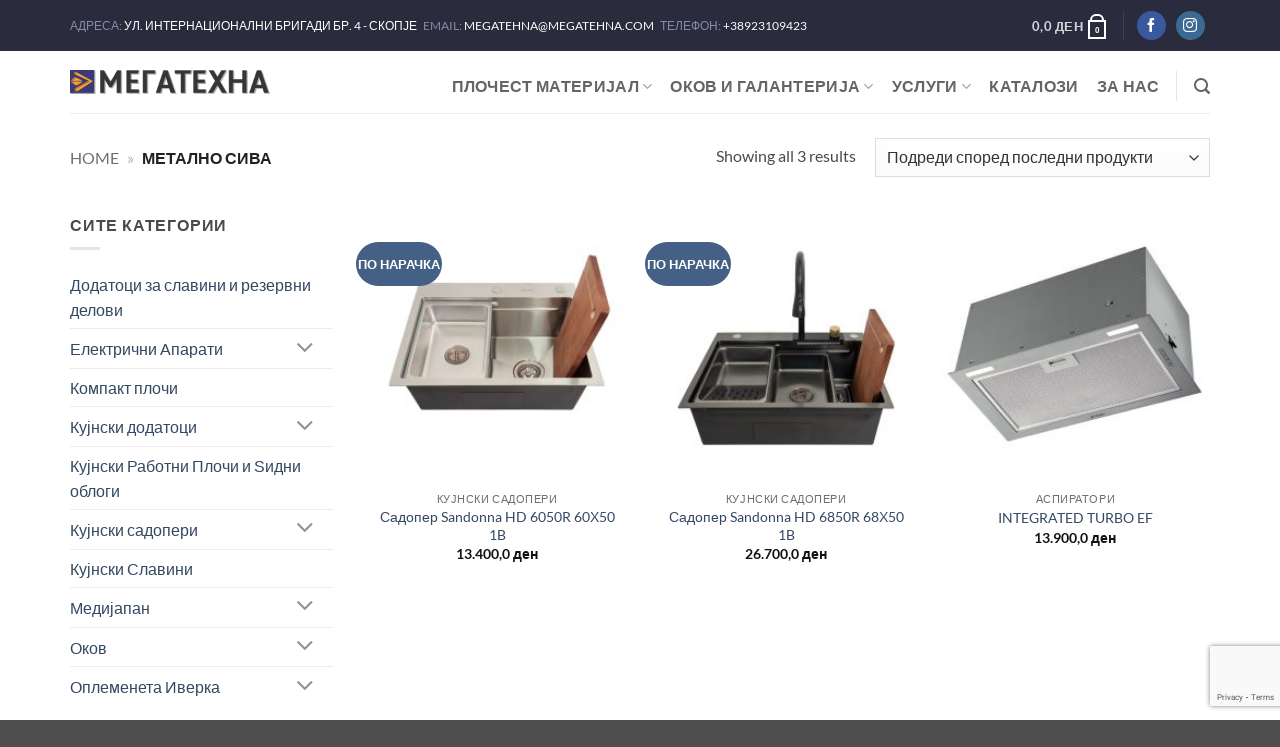

--- FILE ---
content_type: text/html; charset=UTF-8
request_url: https://megatehna.com/boja/metalno-siva/
body_size: 36798
content:
<!DOCTYPE html>
<html lang="mk-MK" class="loading-site no-js">
<head>
	<meta charset="UTF-8" />
	<link rel="profile" href="https://gmpg.org/xfn/11" />
	<link rel="pingback" href="https://megatehna.com/xmlrpc.php" />

					<script>document.documentElement.className = document.documentElement.className + ' yes-js js_active js'</script>
			<script>(function(html){html.className = html.className.replace(/\bno-js\b/,'js')})(document.documentElement);</script>
<meta name='robots' content='index, follow, max-image-preview:large, max-snippet:-1, max-video-preview:-1' />
	<style>img:is([sizes="auto" i], [sizes^="auto," i]) { contain-intrinsic-size: 3000px 1500px }</style>
	<meta name="viewport" content="width=device-width, initial-scale=1" />
	<!-- This site is optimized with the Yoast SEO plugin v26.4 - https://yoast.com/wordpress/plugins/seo/ -->
	<title>Метално Сива Archives - МЕГАТЕХНА</title>
	<link rel="canonical" href="https://megatehna.com/boja/metalno-siva/" />
	<meta property="og:locale" content="mk_MK" />
	<meta property="og:type" content="article" />
	<meta property="og:title" content="Метално Сива Archives - МЕГАТЕХНА" />
	<meta property="og:url" content="https://megatehna.com/boja/metalno-siva/" />
	<meta property="og:site_name" content="МЕГАТЕХНА" />
	<meta property="og:image" content="https://megatehna.com/wp-content/uploads/2025/03/screenshot-2025-03-03-at-12.24.32.png" />
	<meta property="og:image:width" content="698" />
	<meta property="og:image:height" content="700" />
	<meta property="og:image:type" content="image/png" />
	<meta name="twitter:card" content="summary_large_image" />
	<!-- / Yoast SEO plugin. -->


<link rel='dns-prefetch' href='//www.googletagmanager.com' />
<link rel='dns-prefetch' href='//use.fontawesome.com' />
<link rel='prefetch' href='https://megatehna.com/wp-content/themes/flatsome/assets/js/flatsome.js?ver=e2eddd6c228105dac048' />
<link rel='prefetch' href='https://megatehna.com/wp-content/themes/flatsome/assets/js/chunk.slider.js?ver=3.20.3' />
<link rel='prefetch' href='https://megatehna.com/wp-content/themes/flatsome/assets/js/chunk.popups.js?ver=3.20.3' />
<link rel='prefetch' href='https://megatehna.com/wp-content/themes/flatsome/assets/js/chunk.tooltips.js?ver=3.20.3' />
<link rel='prefetch' href='https://megatehna.com/wp-content/themes/flatsome/assets/js/woocommerce.js?ver=1c9be63d628ff7c3ff4c' />
<link rel="alternate" type="application/rss+xml" title="МЕГАТЕХНА &raquo; Feed" href="https://megatehna.com/feed/" />
<link rel="alternate" type="application/rss+xml" title="МЕГАТЕХНА &raquo; Comments Feed" href="https://megatehna.com/comments/feed/" />
<link rel="alternate" type="application/rss+xml" title="МЕГАТЕХНА &raquo; Метално Сива Боја Feed" href="https://megatehna.com/boja/metalno-siva/feed/" />
<script type="text/javascript">
/* <![CDATA[ */
window._wpemojiSettings = {"baseUrl":"https:\/\/s.w.org\/images\/core\/emoji\/16.0.1\/72x72\/","ext":".png","svgUrl":"https:\/\/s.w.org\/images\/core\/emoji\/16.0.1\/svg\/","svgExt":".svg","source":{"concatemoji":"https:\/\/megatehna.com\/wp-includes\/js\/wp-emoji-release.min.js?ver=a19a538a083f72cb893b3c278445694f"}};
/*! This file is auto-generated */
!function(s,n){var o,i,e;function c(e){try{var t={supportTests:e,timestamp:(new Date).valueOf()};sessionStorage.setItem(o,JSON.stringify(t))}catch(e){}}function p(e,t,n){e.clearRect(0,0,e.canvas.width,e.canvas.height),e.fillText(t,0,0);var t=new Uint32Array(e.getImageData(0,0,e.canvas.width,e.canvas.height).data),a=(e.clearRect(0,0,e.canvas.width,e.canvas.height),e.fillText(n,0,0),new Uint32Array(e.getImageData(0,0,e.canvas.width,e.canvas.height).data));return t.every(function(e,t){return e===a[t]})}function u(e,t){e.clearRect(0,0,e.canvas.width,e.canvas.height),e.fillText(t,0,0);for(var n=e.getImageData(16,16,1,1),a=0;a<n.data.length;a++)if(0!==n.data[a])return!1;return!0}function f(e,t,n,a){switch(t){case"flag":return n(e,"\ud83c\udff3\ufe0f\u200d\u26a7\ufe0f","\ud83c\udff3\ufe0f\u200b\u26a7\ufe0f")?!1:!n(e,"\ud83c\udde8\ud83c\uddf6","\ud83c\udde8\u200b\ud83c\uddf6")&&!n(e,"\ud83c\udff4\udb40\udc67\udb40\udc62\udb40\udc65\udb40\udc6e\udb40\udc67\udb40\udc7f","\ud83c\udff4\u200b\udb40\udc67\u200b\udb40\udc62\u200b\udb40\udc65\u200b\udb40\udc6e\u200b\udb40\udc67\u200b\udb40\udc7f");case"emoji":return!a(e,"\ud83e\udedf")}return!1}function g(e,t,n,a){var r="undefined"!=typeof WorkerGlobalScope&&self instanceof WorkerGlobalScope?new OffscreenCanvas(300,150):s.createElement("canvas"),o=r.getContext("2d",{willReadFrequently:!0}),i=(o.textBaseline="top",o.font="600 32px Arial",{});return e.forEach(function(e){i[e]=t(o,e,n,a)}),i}function t(e){var t=s.createElement("script");t.src=e,t.defer=!0,s.head.appendChild(t)}"undefined"!=typeof Promise&&(o="wpEmojiSettingsSupports",i=["flag","emoji"],n.supports={everything:!0,everythingExceptFlag:!0},e=new Promise(function(e){s.addEventListener("DOMContentLoaded",e,{once:!0})}),new Promise(function(t){var n=function(){try{var e=JSON.parse(sessionStorage.getItem(o));if("object"==typeof e&&"number"==typeof e.timestamp&&(new Date).valueOf()<e.timestamp+604800&&"object"==typeof e.supportTests)return e.supportTests}catch(e){}return null}();if(!n){if("undefined"!=typeof Worker&&"undefined"!=typeof OffscreenCanvas&&"undefined"!=typeof URL&&URL.createObjectURL&&"undefined"!=typeof Blob)try{var e="postMessage("+g.toString()+"("+[JSON.stringify(i),f.toString(),p.toString(),u.toString()].join(",")+"));",a=new Blob([e],{type:"text/javascript"}),r=new Worker(URL.createObjectURL(a),{name:"wpTestEmojiSupports"});return void(r.onmessage=function(e){c(n=e.data),r.terminate(),t(n)})}catch(e){}c(n=g(i,f,p,u))}t(n)}).then(function(e){for(var t in e)n.supports[t]=e[t],n.supports.everything=n.supports.everything&&n.supports[t],"flag"!==t&&(n.supports.everythingExceptFlag=n.supports.everythingExceptFlag&&n.supports[t]);n.supports.everythingExceptFlag=n.supports.everythingExceptFlag&&!n.supports.flag,n.DOMReady=!1,n.readyCallback=function(){n.DOMReady=!0}}).then(function(){return e}).then(function(){var e;n.supports.everything||(n.readyCallback(),(e=n.source||{}).concatemoji?t(e.concatemoji):e.wpemoji&&e.twemoji&&(t(e.twemoji),t(e.wpemoji)))}))}((window,document),window._wpemojiSettings);
/* ]]> */
</script>
<link rel='stylesheet' id='easy-autocomplete-css' href='https://megatehna.com/wp-content/plugins/woocommerce-products-filter/js/easy-autocomplete/easy-autocomplete.min.css?ver=3.3.7.2' type='text/css' media='all' />
<link rel='stylesheet' id='easy-autocomplete-theme-css' href='https://megatehna.com/wp-content/plugins/woocommerce-products-filter/js/easy-autocomplete/easy-autocomplete.themes.min.css?ver=3.3.7.2' type='text/css' media='all' />
<link rel='stylesheet' id='sbi_styles-css' href='https://megatehna.com/wp-content/plugins/instagram-feed/css/sbi-styles.min.css?ver=6.10.0' type='text/css' media='all' />
<style id='wp-emoji-styles-inline-css' type='text/css'>

	img.wp-smiley, img.emoji {
		display: inline !important;
		border: none !important;
		box-shadow: none !important;
		height: 1em !important;
		width: 1em !important;
		margin: 0 0.07em !important;
		vertical-align: -0.1em !important;
		background: none !important;
		padding: 0 !important;
	}
</style>
<style id='wp-block-library-inline-css' type='text/css'>
:root{--wp-admin-theme-color:#007cba;--wp-admin-theme-color--rgb:0,124,186;--wp-admin-theme-color-darker-10:#006ba1;--wp-admin-theme-color-darker-10--rgb:0,107,161;--wp-admin-theme-color-darker-20:#005a87;--wp-admin-theme-color-darker-20--rgb:0,90,135;--wp-admin-border-width-focus:2px;--wp-block-synced-color:#7a00df;--wp-block-synced-color--rgb:122,0,223;--wp-bound-block-color:var(--wp-block-synced-color)}@media (min-resolution:192dpi){:root{--wp-admin-border-width-focus:1.5px}}.wp-element-button{cursor:pointer}:root{--wp--preset--font-size--normal:16px;--wp--preset--font-size--huge:42px}:root .has-very-light-gray-background-color{background-color:#eee}:root .has-very-dark-gray-background-color{background-color:#313131}:root .has-very-light-gray-color{color:#eee}:root .has-very-dark-gray-color{color:#313131}:root .has-vivid-green-cyan-to-vivid-cyan-blue-gradient-background{background:linear-gradient(135deg,#00d084,#0693e3)}:root .has-purple-crush-gradient-background{background:linear-gradient(135deg,#34e2e4,#4721fb 50%,#ab1dfe)}:root .has-hazy-dawn-gradient-background{background:linear-gradient(135deg,#faaca8,#dad0ec)}:root .has-subdued-olive-gradient-background{background:linear-gradient(135deg,#fafae1,#67a671)}:root .has-atomic-cream-gradient-background{background:linear-gradient(135deg,#fdd79a,#004a59)}:root .has-nightshade-gradient-background{background:linear-gradient(135deg,#330968,#31cdcf)}:root .has-midnight-gradient-background{background:linear-gradient(135deg,#020381,#2874fc)}.has-regular-font-size{font-size:1em}.has-larger-font-size{font-size:2.625em}.has-normal-font-size{font-size:var(--wp--preset--font-size--normal)}.has-huge-font-size{font-size:var(--wp--preset--font-size--huge)}.has-text-align-center{text-align:center}.has-text-align-left{text-align:left}.has-text-align-right{text-align:right}#end-resizable-editor-section{display:none}.aligncenter{clear:both}.items-justified-left{justify-content:flex-start}.items-justified-center{justify-content:center}.items-justified-right{justify-content:flex-end}.items-justified-space-between{justify-content:space-between}.screen-reader-text{border:0;clip-path:inset(50%);height:1px;margin:-1px;overflow:hidden;padding:0;position:absolute;width:1px;word-wrap:normal!important}.screen-reader-text:focus{background-color:#ddd;clip-path:none;color:#444;display:block;font-size:1em;height:auto;left:5px;line-height:normal;padding:15px 23px 14px;text-decoration:none;top:5px;width:auto;z-index:100000}html :where(.has-border-color){border-style:solid}html :where([style*=border-top-color]){border-top-style:solid}html :where([style*=border-right-color]){border-right-style:solid}html :where([style*=border-bottom-color]){border-bottom-style:solid}html :where([style*=border-left-color]){border-left-style:solid}html :where([style*=border-width]){border-style:solid}html :where([style*=border-top-width]){border-top-style:solid}html :where([style*=border-right-width]){border-right-style:solid}html :where([style*=border-bottom-width]){border-bottom-style:solid}html :where([style*=border-left-width]){border-left-style:solid}html :where(img[class*=wp-image-]){height:auto;max-width:100%}:where(figure){margin:0 0 1em}html :where(.is-position-sticky){--wp-admin--admin-bar--position-offset:var(--wp-admin--admin-bar--height,0px)}@media screen and (max-width:600px){html :where(.is-position-sticky){--wp-admin--admin-bar--position-offset:0px}}
</style>
<style id='font-awesome-svg-styles-default-inline-css' type='text/css'>
.svg-inline--fa {
  display: inline-block;
  height: 1em;
  overflow: visible;
  vertical-align: -.125em;
}
</style>
<link rel='stylesheet' id='font-awesome-svg-styles-css' href='https://megatehna.com/wp-content/uploads/font-awesome/v6.5.2/css/svg-with-js.css' type='text/css' media='all' />
<style id='font-awesome-svg-styles-inline-css' type='text/css'>
   .wp-block-font-awesome-icon svg::before,
   .wp-rich-text-font-awesome-icon svg::before {content: unset;}
</style>
<link rel='stylesheet' id='contact-form-7-css' href='https://megatehna.com/wp-content/plugins/contact-form-7/includes/css/styles.css?ver=6.1.3' type='text/css' media='all' />
<link rel='stylesheet' id='woof-css' href='https://megatehna.com/wp-content/plugins/woocommerce-products-filter/css/front.css?ver=3.3.7.2' type='text/css' media='all' />
<style id='woof-inline-css' type='text/css'>

.woof_products_top_panel li span, .woof_products_top_panel2 li span{background: url(https://megatehna.com/wp-content/plugins/woocommerce-products-filter/img/delete.png);background-size: 14px 14px;background-repeat: no-repeat;background-position: right;}
.woof_edit_view{
                    display: none;
                }


</style>
<link rel='stylesheet' id='chosen-drop-down-css' href='https://megatehna.com/wp-content/plugins/woocommerce-products-filter/js/chosen/chosen.min.css?ver=3.3.7.2' type='text/css' media='all' />
<link rel='stylesheet' id='icheck-jquery-color-flat-css' href='https://megatehna.com/wp-content/plugins/woocommerce-products-filter/js/icheck/skins/flat/_all.css?ver=3.3.7.2' type='text/css' media='all' />
<link rel='stylesheet' id='icheck-jquery-color-square-css' href='https://megatehna.com/wp-content/plugins/woocommerce-products-filter/js/icheck/skins/square/_all.css?ver=3.3.7.2' type='text/css' media='all' />
<link rel='stylesheet' id='icheck-jquery-color-minimal-css' href='https://megatehna.com/wp-content/plugins/woocommerce-products-filter/js/icheck/skins/minimal/_all.css?ver=3.3.7.2' type='text/css' media='all' />
<link rel='stylesheet' id='woof_by_author_html_items-css' href='https://megatehna.com/wp-content/plugins/woocommerce-products-filter/ext/by_author/css/by_author.css?ver=3.3.7.2' type='text/css' media='all' />
<link rel='stylesheet' id='woof_by_backorder_html_items-css' href='https://megatehna.com/wp-content/plugins/woocommerce-products-filter/ext/by_backorder/css/by_backorder.css?ver=3.3.7.2' type='text/css' media='all' />
<link rel='stylesheet' id='woof_by_instock_html_items-css' href='https://megatehna.com/wp-content/plugins/woocommerce-products-filter/ext/by_instock/css/by_instock.css?ver=3.3.7.2' type='text/css' media='all' />
<link rel='stylesheet' id='woof_by_onsales_html_items-css' href='https://megatehna.com/wp-content/plugins/woocommerce-products-filter/ext/by_onsales/css/by_onsales.css?ver=3.3.7.2' type='text/css' media='all' />
<link rel='stylesheet' id='woof_by_sku_html_items-css' href='https://megatehna.com/wp-content/plugins/woocommerce-products-filter/ext/by_sku/css/by_sku.css?ver=3.3.7.2' type='text/css' media='all' />
<link rel='stylesheet' id='woof_by_text_html_items-css' href='https://megatehna.com/wp-content/plugins/woocommerce-products-filter/ext/by_text/assets/css/front.css?ver=3.3.7.2' type='text/css' media='all' />
<link rel='stylesheet' id='woof_color_html_items-css' href='https://megatehna.com/wp-content/plugins/woocommerce-products-filter/ext/color/css/html_types/color.css?ver=3.3.7.2' type='text/css' media='all' />
<link rel='stylesheet' id='woof_image_html_items-css' href='https://megatehna.com/wp-content/plugins/woocommerce-products-filter/ext/image/css/html_types/image.css?ver=3.3.7.2' type='text/css' media='all' />
<link rel='stylesheet' id='woof_label_html_items-css' href='https://megatehna.com/wp-content/plugins/woocommerce-products-filter/ext/label/css/html_types/label.css?ver=3.3.7.2' type='text/css' media='all' />
<link rel='stylesheet' id='woof_select_hierarchy_html_items-css' href='https://megatehna.com/wp-content/plugins/woocommerce-products-filter/ext/select_hierarchy/css/html_types/select_hierarchy.css?ver=3.3.7.2' type='text/css' media='all' />
<link rel='stylesheet' id='woof_select_radio_check_html_items-css' href='https://megatehna.com/wp-content/plugins/woocommerce-products-filter/ext/select_radio_check/css/html_types/select_radio_check.css?ver=3.3.7.2' type='text/css' media='all' />
<link rel='stylesheet' id='woof_slider_html_items-css' href='https://megatehna.com/wp-content/plugins/woocommerce-products-filter/ext/slider/css/html_types/slider.css?ver=3.3.7.2' type='text/css' media='all' />
<link rel='stylesheet' id='woof_sd_html_items_checkbox-css' href='https://megatehna.com/wp-content/plugins/woocommerce-products-filter/ext/smart_designer/css/elements/checkbox.css?ver=3.3.7.2' type='text/css' media='all' />
<link rel='stylesheet' id='woof_sd_html_items_radio-css' href='https://megatehna.com/wp-content/plugins/woocommerce-products-filter/ext/smart_designer/css/elements/radio.css?ver=3.3.7.2' type='text/css' media='all' />
<link rel='stylesheet' id='woof_sd_html_items_switcher-css' href='https://megatehna.com/wp-content/plugins/woocommerce-products-filter/ext/smart_designer/css/elements/switcher.css?ver=3.3.7.2' type='text/css' media='all' />
<link rel='stylesheet' id='woof_sd_html_items_color-css' href='https://megatehna.com/wp-content/plugins/woocommerce-products-filter/ext/smart_designer/css/elements/color.css?ver=3.3.7.2' type='text/css' media='all' />
<link rel='stylesheet' id='woof_sd_html_items_tooltip-css' href='https://megatehna.com/wp-content/plugins/woocommerce-products-filter/ext/smart_designer/css/tooltip.css?ver=3.3.7.2' type='text/css' media='all' />
<link rel='stylesheet' id='woof_sd_html_items_front-css' href='https://megatehna.com/wp-content/plugins/woocommerce-products-filter/ext/smart_designer/css/front.css?ver=3.3.7.2' type='text/css' media='all' />
<link rel='stylesheet' id='woof-switcher23-css' href='https://megatehna.com/wp-content/plugins/woocommerce-products-filter/css/switcher.css?ver=3.3.7.2' type='text/css' media='all' />
<style id='woocommerce-inline-inline-css' type='text/css'>
.woocommerce form .form-row .required { visibility: visible; }
</style>
<link rel='stylesheet' id='woo-variation-swatches-css' href='https://megatehna.com/wp-content/plugins/woo-variation-swatches/assets/css/frontend.min.css?ver=1763026191' type='text/css' media='all' />
<style id='woo-variation-swatches-inline-css' type='text/css'>
:root {
--wvs-tick:url("data:image/svg+xml;utf8,%3Csvg filter='drop-shadow(0px 0px 2px rgb(0 0 0 / .8))' xmlns='http://www.w3.org/2000/svg'  viewBox='0 0 30 30'%3E%3Cpath fill='none' stroke='%23ffffff' stroke-linecap='round' stroke-linejoin='round' stroke-width='4' d='M4 16L11 23 27 7'/%3E%3C/svg%3E");

--wvs-cross:url("data:image/svg+xml;utf8,%3Csvg filter='drop-shadow(0px 0px 5px rgb(255 255 255 / .6))' xmlns='http://www.w3.org/2000/svg' width='72px' height='72px' viewBox='0 0 24 24'%3E%3Cpath fill='none' stroke='%23ff0000' stroke-linecap='round' stroke-width='0.6' d='M5 5L19 19M19 5L5 19'/%3E%3C/svg%3E");
--wvs-single-product-item-width:30px;
--wvs-single-product-item-height:30px;
--wvs-single-product-item-font-size:16px}
</style>
<link rel='stylesheet' id='wppopups-base-css' href='https://megatehna.com/wp-content/plugins/wp-popups-lite/src/assets/css/wppopups-base.css?ver=2.2.0.3' type='text/css' media='all' />
<link rel='stylesheet' id='brands-styles-css' href='https://megatehna.com/wp-content/plugins/woocommerce/assets/css/brands.css?ver=10.3.5' type='text/css' media='all' />
<link rel='stylesheet' id='flatsome-woocommerce-wishlist-css' href='https://megatehna.com/wp-content/themes/flatsome/inc/integrations/wc-yith-wishlist/wishlist.css?ver=3.20.3' type='text/css' media='all' />
<link rel='stylesheet' id='font-awesome-official-css' href='https://use.fontawesome.com/releases/v6.5.2/css/all.css' type='text/css' media='all' integrity="sha384-PPIZEGYM1v8zp5Py7UjFb79S58UeqCL9pYVnVPURKEqvioPROaVAJKKLzvH2rDnI" crossorigin="anonymous" />
<link rel='stylesheet' id='taxopress-frontend-css-css' href='https://megatehna.com/wp-content/plugins/simple-tags/assets/frontend/css/frontend.css?ver=3.40.1' type='text/css' media='all' />
<link rel='stylesheet' id='flatsome-swatches-frontend-css' href='https://megatehna.com/wp-content/themes/flatsome/assets/css/extensions/flatsome-swatches-frontend.css?ver=3.20.3' type='text/css' media='all' />
<link rel='stylesheet' id='flatsome-main-css' href='https://megatehna.com/wp-content/themes/flatsome/assets/css/flatsome.css?ver=3.20.3' type='text/css' media='all' />
<style id='flatsome-main-inline-css' type='text/css'>
@font-face {
				font-family: "fl-icons";
				font-display: block;
				src: url(https://megatehna.com/wp-content/themes/flatsome/assets/css/icons/fl-icons.eot?v=3.20.3);
				src:
					url(https://megatehna.com/wp-content/themes/flatsome/assets/css/icons/fl-icons.eot#iefix?v=3.20.3) format("embedded-opentype"),
					url(https://megatehna.com/wp-content/themes/flatsome/assets/css/icons/fl-icons.woff2?v=3.20.3) format("woff2"),
					url(https://megatehna.com/wp-content/themes/flatsome/assets/css/icons/fl-icons.ttf?v=3.20.3) format("truetype"),
					url(https://megatehna.com/wp-content/themes/flatsome/assets/css/icons/fl-icons.woff?v=3.20.3) format("woff"),
					url(https://megatehna.com/wp-content/themes/flatsome/assets/css/icons/fl-icons.svg?v=3.20.3#fl-icons) format("svg");
			}
</style>
<link rel='stylesheet' id='flatsome-shop-css' href='https://megatehna.com/wp-content/themes/flatsome/assets/css/flatsome-shop.css?ver=3.20.3' type='text/css' media='all' />
<link rel='stylesheet' id='flatsome-style-css' href='https://megatehna.com/wp-content/themes/megatehna/style.css?ver=3.0' type='text/css' media='all' />
<link rel='stylesheet' id='font-awesome-official-v4shim-css' href='https://use.fontawesome.com/releases/v6.5.2/css/v4-shims.css' type='text/css' media='all' integrity="sha384-XyvK/kKwgVW+fuRkusfLgfhAMuaxLPSOY8W7wj8tUkf0Nr2WGHniPmpdu+cmPS5n" crossorigin="anonymous" />
<script type="text/javascript">
            window._nslDOMReady = (function () {
                const executedCallbacks = new Set();
            
                return function (callback) {
                    /**
                    * Third parties might dispatch DOMContentLoaded events, so we need to ensure that we only run our callback once!
                    */
                    if (executedCallbacks.has(callback)) return;
            
                    const wrappedCallback = function () {
                        if (executedCallbacks.has(callback)) return;
                        executedCallbacks.add(callback);
                        callback();
                    };
            
                    if (document.readyState === "complete" || document.readyState === "interactive") {
                        wrappedCallback();
                    } else {
                        document.addEventListener("DOMContentLoaded", wrappedCallback);
                    }
                };
            })();
        </script><script type="text/javascript" src="https://megatehna.com/wp-includes/js/jquery/jquery.min.js?ver=3.7.1" id="jquery-core-js"></script>
<script type="text/javascript" src="https://megatehna.com/wp-includes/js/jquery/jquery-migrate.min.js?ver=3.4.1" id="jquery-migrate-js"></script>
<script type="text/javascript" src="https://megatehna.com/wp-content/plugins/woocommerce-products-filter/js/easy-autocomplete/jquery.easy-autocomplete.min.js?ver=3.3.7.2" id="easy-autocomplete-js"></script>
<script type="text/javascript" id="woof-husky-js-extra">
/* <![CDATA[ */
var woof_husky_txt = {"ajax_url":"https:\/\/megatehna.com\/wp-admin\/admin-ajax.php","plugin_uri":"https:\/\/megatehna.com\/wp-content\/plugins\/woocommerce-products-filter\/ext\/by_text\/","loader":"https:\/\/megatehna.com\/wp-content\/plugins\/woocommerce-products-filter\/ext\/by_text\/assets\/img\/ajax-loader.gif","not_found":"Nothing found!","prev":"Prev","next":"Next","site_link":"https:\/\/megatehna.com","default_data":{"placeholder":"","behavior":"title_or_content_or_excerpt","search_by_full_word":"0","autocomplete":1,"how_to_open_links":"0","taxonomy_compatibility":"0","sku_compatibility":"1","custom_fields":"","search_desc_variant":"0","view_text_length":"10","min_symbols":"3","max_posts":"10","image":"","notes_for_customer":"","template":"","max_open_height":"300","page":0}};
/* ]]> */
</script>
<script type="text/javascript" src="https://megatehna.com/wp-content/plugins/woocommerce-products-filter/ext/by_text/assets/js/husky.js?ver=3.3.7.2" id="woof-husky-js"></script>
<script type="text/javascript" src="https://megatehna.com/wp-content/plugins/woocommerce/assets/js/jquery-blockui/jquery.blockUI.min.js?ver=2.7.0-wc.10.3.5" id="wc-jquery-blockui-js" data-wp-strategy="defer"></script>
<script type="text/javascript" id="wc-add-to-cart-js-extra">
/* <![CDATA[ */
var wc_add_to_cart_params = {"ajax_url":"\/wp-admin\/admin-ajax.php","wc_ajax_url":"\/?wc-ajax=%%endpoint%%","i18n_view_cart":"\u041f\u043e\u0433\u043b\u0435\u0434\u043d\u0438 \u043a\u043e\u0448\u043d\u0438\u0447\u043a\u0430","cart_url":"https:\/\/megatehna.com\/cart\/","is_cart":"","cart_redirect_after_add":"no"};
/* ]]> */
</script>
<script type="text/javascript" src="https://megatehna.com/wp-content/plugins/woocommerce/assets/js/frontend/add-to-cart.min.js?ver=10.3.5" id="wc-add-to-cart-js" defer="defer" data-wp-strategy="defer"></script>
<script type="text/javascript" src="https://megatehna.com/wp-content/plugins/woocommerce/assets/js/js-cookie/js.cookie.min.js?ver=2.1.4-wc.10.3.5" id="wc-js-cookie-js" data-wp-strategy="defer"></script>
<script type="text/javascript" src="https://megatehna.com/wp-content/plugins/simple-tags/assets/frontend/js/frontend.js?ver=3.40.1" id="taxopress-frontend-js-js"></script>

<!-- Google tag (gtag.js) snippet added by Site Kit -->
<!-- Google Analytics snippet added by Site Kit -->
<script type="text/javascript" src="https://www.googletagmanager.com/gtag/js?id=G-2GTDJTF80V" id="google_gtagjs-js" async></script>
<script type="text/javascript" id="google_gtagjs-js-after">
/* <![CDATA[ */
window.dataLayer = window.dataLayer || [];function gtag(){dataLayer.push(arguments);}
gtag("set","linker",{"domains":["megatehna.com"]});
gtag("js", new Date());
gtag("set", "developer_id.dZTNiMT", true);
gtag("config", "G-2GTDJTF80V");
/* ]]> */
</script>
<link rel="https://api.w.org/" href="https://megatehna.com/wp-json/" /><meta name="generator" content="Site Kit by Google 1.166.0" /><style id="hwcf-style">.woocommerce-variation-description .hwcf-ui-custom-message , .product.type-product.product_cat-kompakt-ploci .quantity,.product.type-product.product_cat-kompakt-ploci .product-quantity,.product.type-product.product_cat-kompakt-ploci .single_add_to_cart_button,.product.type-product.product_cat-kompakt-ploci .add_to_cart_button,body.tax-product_cat.term-kompakt-ploci .add_to_cart_button,.product.type-product.product_cat-rabotni-ploci .quantity,.product.type-product.product_cat-rabotni-ploci .product-quantity,.product.type-product.product_cat-rabotni-ploci .single_add_to_cart_button,.product.type-product.product_cat-rabotni-ploci .add_to_cart_button,body.tax-product_cat.term-rabotni-ploci .add_to_cart_button,.product.type-product.product_cat-mdf-medijapan-ploci .quantity,.product.type-product.product_cat-mdf-medijapan-ploci .product-quantity,.product.type-product.product_cat-mdf-medijapan-ploci .single_add_to_cart_button,.product.type-product.product_cat-mdf-medijapan-ploci .add_to_cart_button,body.tax-product_cat.term-mdf-medijapan-ploci .add_to_cart_button,.product.type-product.product_cat-oplemeneta-iverka .quantity,.product.type-product.product_cat-oplemeneta-iverka .product-quantity,.product.type-product.product_cat-oplemeneta-iverka .single_add_to_cart_button,.product.type-product.product_cat-oplemeneta-iverka .add_to_cart_button,body.tax-product_cat.term-oplemeneta-iverka .add_to_cart_button{ display: none!important;}</style><meta name="ti-site-data" content="eyJyIjoiMTowITc6MCEzMDowIiwibyI6Imh0dHBzOlwvXC9tZWdhdGVobmEuY29tXC93cC1hZG1pblwvYWRtaW4tYWpheC5waHA/YWN0aW9uPXRpX29ubGluZV91c2Vyc19nb29nbGUmYW1wO3A9JTJGYm9qYSUyRm1ldGFsbm8tc2l2YSUyRiZhbXA7X3dwbm9uY2U9NjY2MjMzNmRkOCJ9" />    <!-- Your HTML/Code here -->
<!-- Meta Pixel Code -->
<script>
!function(f,b,e,v,n,t,s)
{if(f.fbq)return;n=f.fbq=function(){n.callMethod?
n.callMethod.apply(n,arguments):n.queue.push(arguments)};
if(!f._fbq)f._fbq=n;n.push=n;n.loaded=!0;n.version='2.0';
n.queue=[];t=b.createElement(e);t.async=!0;
t.src=v;s=b.getElementsByTagName(e)[0];
s.parentNode.insertBefore(t,s)}(window, document,'script',
'https://connect.facebook.net/en_US/fbevents.js');
fbq('init', '657743753371269');
fbq('track', 'PageView');
</script>
<noscript><img height="1" width="1" style="display:none"
src="https://www.facebook.com/tr?id=657743753371269&ev=PageView&noscript=1"
/></noscript>
<!-- End Meta Pixel Code -->
    <!-- End of your HTML/Code -->
    	<noscript><style>.woocommerce-product-gallery{ opacity: 1 !important; }</style></noscript>
	<style type="text/css">a.st_tag, a.internal_tag, .st_tag, .internal_tag { text-decoration: underline !important; }</style>
<!-- Schema & Structured Data For WP v1.52 - -->
<script type="application/ld+json" class="saswp-schema-markup-output">
[{"@context":"https:\/\/schema.org\/","@graph":[{"@context":"https:\/\/schema.org\/","@type":"SiteNavigationElement","@id":"https:\/\/megatehna.com\/#plocest-materijal","name":"\u041f\u041b\u041e\u0427\u0415\u0421\u0422 \u041c\u0410\u0422\u0415\u0420\u0418\u0408\u0410\u041b","url":"https:\/\/megatehna.com\/"},{"@context":"https:\/\/schema.org\/","@type":"SiteNavigationElement","@id":"https:\/\/megatehna.com\/#oplemeneta-iverka","name":"\u041e\u043f\u043b\u0435\u043c\u0435\u043d\u0435\u0442\u0430 \u0438\u0432\u0435\u0440\u043a\u0430","url":"https:\/\/megatehna.com\/product-category\/oplemeneta-iverka\/"},{"@context":"https:\/\/schema.org\/","@type":"SiteNavigationElement","@id":"https:\/\/megatehna.com\/#uni-dekori","name":"\u0423\u043d\u0438 \u0434\u0435\u043a\u043e\u0440\u0438","url":"https:\/\/megatehna.com\/product-category\/oplemeneta-iverka\/uni-dekori\/"},{"@context":"https:\/\/schema.org\/","@type":"SiteNavigationElement","@id":"https:\/\/megatehna.com\/#drveni-dekori","name":"\u0414\u0440\u0432\u0435\u043d\u0438 \u0434\u0435\u043a\u043e\u0440\u0438","url":"https:\/\/megatehna.com\/product-category\/oplemeneta-iverka\/drveni-dekori\/"},{"@context":"https:\/\/schema.org\/","@type":"SiteNavigationElement","@id":"https:\/\/megatehna.com\/#optimat-dekori","name":"\u041e\u043f\u0442\u0438\u043c\u0430\u0442 \u0434\u0435\u043a\u043e\u0440\u0438","url":"https:\/\/megatehna.com\/product-category\/oplemeneta-iverka\/optimat\/"},{"@context":"https:\/\/schema.org\/","@type":"SiteNavigationElement","@id":"https:\/\/megatehna.com\/#art-dekori","name":"\u0410\u0440\u0442 \u0434\u0435\u043a\u043e\u0440\u0438","url":"https:\/\/megatehna.com\/product-category\/oplemeneta-iverka\/art-dekori\/"},{"@context":"https:\/\/schema.org\/","@type":"SiteNavigationElement","@id":"https:\/\/megatehna.com\/#medijapan","name":"\u041c\u0435\u0434\u0438\u0458\u0430\u043f\u0430\u043d","url":"https:\/\/megatehna.com\/product-category\/mdf-medijapan-ploci\/"},{"@context":"https:\/\/schema.org\/","@type":"SiteNavigationElement","@id":"https:\/\/megatehna.com\/#dzidni-profili","name":"\u0405\u0438\u0434\u043d\u0438 \u043f\u0440\u043e\u0444\u0438\u043b\u0438","url":"https:\/\/megatehna.com\/product-category\/mdf-medijapan-ploci\/zidni-profili\/"},{"@context":"https:\/\/schema.org\/","@type":"SiteNavigationElement","@id":"https:\/\/megatehna.com\/#profili-za-staklo","name":"\u041f\u0440\u043e\u0444\u0438\u043b\u0438 \u0437\u0430 \u0441\u0442\u0430\u043a\u043b\u043e","url":"https:\/\/megatehna.com\/product-category\/mdf-medijapan-ploci\/profili-za-staklo\/"},{"@context":"https:\/\/schema.org\/","@type":"SiteNavigationElement","@id":"https:\/\/megatehna.com\/#visok-sjaj","name":"\u0412\u0438\u0441\u043e\u043a \u0441\u0458\u0430\u0458","url":"https:\/\/megatehna.com\/product-category\/mdf-medijapan-ploci\/medijapan-visok-sjaj\/"},{"@context":"https:\/\/schema.org\/","@type":"SiteNavigationElement","@id":"https:\/\/megatehna.com\/#visok-sjaj-miror-glos","name":"\u0412\u0438\u0441\u043e\u043a \u0441\u0458\u0430\u0458 - \u043c\u0438\u0440\u043e\u0440 \u0433\u043b\u043e\u0441","url":"https:\/\/megatehna.com\/product-category\/mdf-medijapan-ploci\/medijapan-visok-sjaj-miror-glos\/"},{"@context":"https:\/\/schema.org\/","@type":"SiteNavigationElement","@id":"https:\/\/megatehna.com\/#visok-sjaj-akril","name":"\u0412\u0438\u0441\u043e\u043a \u0441\u0458\u0430\u0458 - \u0430\u043a\u0440\u0438\u043b","url":"https:\/\/megatehna.com\/product-category\/mdf-medijapan-ploci\/medijapan-visok-sjaj-akril\/"},{"@context":"https:\/\/schema.org\/","@type":"SiteNavigationElement","@id":"https:\/\/megatehna.com\/#mat","name":"\u041c\u0430\u0442","url":"https:\/\/megatehna.com\/product-category\/mdf-medijapan-ploci\/medijapan-mat\/"},{"@context":"https:\/\/schema.org\/","@type":"SiteNavigationElement","@id":"https:\/\/megatehna.com\/#mat-akril","name":"\u041c\u0430\u0442 - \u0430\u043a\u0440\u0438\u043b","url":"https:\/\/megatehna.com\/product-category\/mdf-medijapan-ploci\/medijapan-mat-akril\/"},{"@context":"https:\/\/schema.org\/","@type":"SiteNavigationElement","@id":"https:\/\/megatehna.com\/#optimat-opti-fejs","name":"\u041e\u043f\u0442\u0438\u043c\u0430\u0442 \/ \u041e\u043f\u0442\u0438 \u0444\u0435\u0458\u0441","url":"https:\/\/megatehna.com\/product-category\/mdf-medijapan-ploci\/optimat-mdf-medijapan-ploci\/"},{"@context":"https:\/\/schema.org\/","@type":"SiteNavigationElement","@id":"https:\/\/megatehna.com\/#furniran-medijapan","name":"\u0424\u0443\u0440\u043d\u0438\u0440\u0430\u043d \u043c\u0435\u0434\u0438\u0458\u0430\u043f\u0430\u043d","url":"https:\/\/megatehna.com\/product-category\/mdf-medijapan-ploci\/furniran-medijapan\/"},{"@context":"https:\/\/schema.org\/","@type":"SiteNavigationElement","@id":"https:\/\/megatehna.com\/#surovinski-medijapan","name":"\u0421\u0443\u0440\u043e\u0432\u0438\u043d\u0441\u043a\u0438 \u043c\u0435\u0434\u0438\u0458\u0430\u043f\u0430\u043d","url":"https:\/\/megatehna.com\/product-category\/mdf-medijapan-ploci\/surovinski-medijapan\/"},{"@context":"https:\/\/schema.org\/","@type":"SiteNavigationElement","@id":"https:\/\/megatehna.com\/#oplemenet-medijapan","name":"\u041e\u043f\u043b\u0435\u043c\u0435\u043d\u0435\u0442 \u043c\u0435\u0434\u0438\u0458\u0430\u043f\u0430\u043d","url":"https:\/\/megatehna.com\/product-category\/mdf-medijapan-ploci\/oplemenet-medijapan\/"},{"@context":"https:\/\/schema.org\/","@type":"SiteNavigationElement","@id":"https:\/\/megatehna.com\/#ostanato","name":"\u041e\u0441\u0442\u0430\u043d\u0430\u0442\u043e","url":"https:\/\/megatehna.com\/product-category\/mdf-medijapan-ploci\/medijapan-ostanato\/"},{"@context":"https:\/\/schema.org\/","@type":"SiteNavigationElement","@id":"https:\/\/megatehna.com\/#kompakt-ploci","name":"\u041a\u043e\u043c\u043f\u0430\u043a\u0442 \u043f\u043b\u043e\u0447\u0438","url":"https:\/\/megatehna.com\/product-category\/kompakt-ploci\/"},{"@context":"https:\/\/schema.org\/","@type":"SiteNavigationElement","@id":"https:\/\/megatehna.com\/#plotni-i-dzidni-oblogi","name":"\u041f\u043b\u043e\u0442\u043d\u0438 \u0438 \u0455\u0438\u0434\u043d\u0438 \u043e\u0431\u043b\u043e\u0433\u0438","url":"https:\/\/megatehna.com\/product-category\/rabotni-ploci\/"},{"@context":"https:\/\/schema.org\/","@type":"SiteNavigationElement","@id":"https:\/\/megatehna.com\/#hdf-ploci-lesonit","name":"HDF \u043f\u043b\u043e\u0447\u0438 (\u043b\u0435\u0441\u043e\u043d\u0438\u0442)","url":"https:\/\/megatehna.com\/product-category\/mdf-medijapan-ploci\/hdf-ploci\/"},{"@context":"https:\/\/schema.org\/","@type":"SiteNavigationElement","@id":"https:\/\/megatehna.com\/#okov-i-galanterija","name":"\u041e\u041a\u041e\u0412 \u0418 \u0413\u0410\u041b\u0410\u041d\u0422\u0415\u0420\u0418\u0408\u0410","url":"https:\/\/megatehna.com\/"},{"@context":"https:\/\/schema.org\/","@type":"SiteNavigationElement","@id":"https:\/\/megatehna.com\/#elektricni-aparati","name":"\u0415\u043b\u0435\u043a\u0442\u0440\u0438\u0447\u043d\u0438 \u0430\u043f\u0430\u0440\u0430\u0442\u0438","url":"https:\/\/megatehna.com\/product-category\/elektricni-aparati\/"},{"@context":"https:\/\/schema.org\/","@type":"SiteNavigationElement","@id":"https:\/\/megatehna.com\/#melnici","name":"\u041c\u0435\u043b\u043d\u0438\u0446\u0438","url":"https:\/\/megatehna.com\/product-category\/elektricni-aparati\/melnici\/"},{"@context":"https:\/\/schema.org\/","@type":"SiteNavigationElement","@id":"https:\/\/megatehna.com\/#aspiratori","name":"\u0410\u0441\u043f\u0438\u0440\u0430\u0442\u043e\u0440\u0438","url":"https:\/\/megatehna.com\/product-category\/elektricni-aparati\/aspiratori\/"},{"@context":"https:\/\/schema.org\/","@type":"SiteNavigationElement","@id":"https:\/\/megatehna.com\/#rerni","name":"\u0420\u0435\u0440\u043d\u0438","url":"https:\/\/megatehna.com\/product-category\/elektricni-aparati\/rerni\/"},{"@context":"https:\/\/schema.org\/","@type":"SiteNavigationElement","@id":"https:\/\/megatehna.com\/#grejni-ploci","name":"\u0413\u0440\u0435\u0458\u043d\u0438 \u043f\u043b\u043e\u0447\u0438","url":"https:\/\/megatehna.com\/product-category\/elektricni-aparati\/grejni-ploci\/"},{"@context":"https:\/\/schema.org\/","@type":"SiteNavigationElement","@id":"https:\/\/megatehna.com\/#mikrobranova-pecka","name":"\u041c\u0438\u043a\u0440\u043e\u0431\u0440\u0430\u043d\u043e\u0432\u0430 \u043f\u0435\u0447\u043a\u0430","url":"https:\/\/megatehna.com\/product-category\/elektricni-aparati\/mikrobranova-pecka\/"},{"@context":"https:\/\/schema.org\/","@type":"SiteNavigationElement","@id":"https:\/\/megatehna.com\/#kujnski-dodatoci","name":"\u041a\u0443\u0458\u043d\u0441\u043a\u0438 \u0434\u043e\u0434\u0430\u0442\u043e\u0446\u0438","url":"https:\/\/megatehna.com\/product-category\/kujnski-dodatoci\/"},{"@context":"https:\/\/schema.org\/","@type":"SiteNavigationElement","@id":"https:\/\/megatehna.com\/#organizatori-za-fioki","name":"\u041e\u0440\u0433\u0430\u043d\u0438\u0437\u0430\u0442\u043e\u0440\u0438 \u0437\u0430 \u0444\u0438\u043e\u043a\u0438","url":"https:\/\/megatehna.com\/product-category\/kujnski-dodatoci\/organizatori-za-fioki\/"},{"@context":"https:\/\/schema.org\/","@type":"SiteNavigationElement","@id":"https:\/\/megatehna.com\/#bazi-lajsni-resetki","name":"\u0411\u0430\u0437\u0438\/\u043b\u0430\u0458\u0441\u043d\u0438\/\u0440\u0435\u0448\u0435\u0442\u043a\u0438","url":"https:\/\/megatehna.com\/product-category\/kujnski-dodatoci\/Bazi-lajsni-resetki\/"},{"@context":"https:\/\/schema.org\/","@type":"SiteNavigationElement","@id":"https:\/\/megatehna.com\/#vagonetki","name":"\u0412\u0430\u0433\u043e\u043d\u0435\u0442\u043a\u0438","url":"https:\/\/megatehna.com\/product-category\/kujnski-dodatoci\/vagonetki\/"},{"@context":"https:\/\/schema.org\/","@type":"SiteNavigationElement","@id":"https:\/\/megatehna.com\/#korpi-za-otpadoci","name":"\u041a\u043e\u0440\u043f\u0438 \u0437\u0430 \u043e\u0442\u043f\u0430\u0434\u043e\u0446\u0438","url":"https:\/\/megatehna.com\/product-category\/kujnski-dodatoci\/korpi-za-otpadoci\/"},{"@context":"https:\/\/schema.org\/","@type":"SiteNavigationElement","@id":"https:\/\/megatehna.com\/#okov","name":"\u041e\u043a\u043e\u0432","url":"https:\/\/megatehna.com\/product-category\/okov\/"},{"@context":"https:\/\/schema.org\/","@type":"SiteNavigationElement","@id":"https:\/\/megatehna.com\/#funkcionalen-okov","name":"\u0424\u0443\u043d\u043a\u0446\u0438\u043e\u043d\u0430\u043b\u0435\u043d \u043e\u043a\u043e\u0432","url":"https:\/\/megatehna.com\/product-category\/okov\/funkcionalen-okov\/"},{"@context":"https:\/\/schema.org\/","@type":"SiteNavigationElement","@id":"https:\/\/megatehna.com\/#racki","name":"\u0420\u0430\u0447\u043a\u0438","url":"https:\/\/megatehna.com\/product-category\/okov\/racki\/"},{"@context":"https:\/\/schema.org\/","@type":"SiteNavigationElement","@id":"https:\/\/megatehna.com\/#galanterija","name":"\u0413\u0430\u043b\u0430\u043d\u0442\u0435\u0440\u0438\u0458\u0430","url":"https:\/\/megatehna.com\/product-category\/okov\/galanterija\/"},{"@context":"https:\/\/schema.org\/","@type":"SiteNavigationElement","@id":"https:\/\/megatehna.com\/#nogarki-i-trkalca","name":"\u041d\u043e\u0433\u0430\u0440\u043a\u0438 \u0438 \u0442\u0440\u043a\u0430\u043b\u0446\u0430","url":"https:\/\/megatehna.com\/product-category\/okov\/nogarki-i-trkalca\/"},{"@context":"https:\/\/schema.org\/","@type":"SiteNavigationElement","@id":"https:\/\/megatehna.com\/#okov-za-povrzuvanje","name":"\u041e\u043a\u043e\u0432 \u0437\u0430 \u043f\u043e\u0432\u0440\u0437\u0443\u0432\u0430\u045a\u0435","url":"https:\/\/megatehna.com\/product-category\/okov\/okov-za-povrzuvanje\/"},{"@context":"https:\/\/schema.org\/","@type":"SiteNavigationElement","@id":"https:\/\/megatehna.com\/#sistemi-za-zaklucuvanje","name":"\u0421\u0438\u0441\u0442\u0435\u043c\u0438 \u0437\u0430 \u0437\u0430\u043a\u043b\u0443\u0447\u0443\u0432\u0430\u045a\u0435","url":"https:\/\/megatehna.com\/product-category\/okov\/sistemi-za-zaklucuvanje\/"},{"@context":"https:\/\/schema.org\/","@type":"SiteNavigationElement","@id":"https:\/\/megatehna.com\/#okov-za-staklo","name":"\u041e\u043a\u043e\u0432 \u0437\u0430 \u0441\u0442\u0430\u043a\u043b\u043e","url":"https:\/\/megatehna.com\/product-category\/okov\/Okov-za-staklo\/"},{"@context":"https:\/\/schema.org\/","@type":"SiteNavigationElement","@id":"https:\/\/megatehna.com\/#sarki-i-dodatoci","name":"\u0428\u0430\u0440\u043a\u0438 \u0438 \u0434\u043e\u0434\u0430\u0442\u043e\u0446\u0438","url":"https:\/\/megatehna.com\/product-category\/okov\/sarki-i-dodatoci\/"},{"@context":"https:\/\/schema.org\/","@type":"SiteNavigationElement","@id":"https:\/\/megatehna.com\/#lizgaci-i-sistemi-za-fioki","name":"\u041b\u0438\u0437\u0433\u0430\u0447\u0438 \u0438 \u0441\u0438\u0441\u0442\u0435\u043c\u0438 \u0437\u0430 \u0444\u0438\u043e\u043a\u0438","url":"https:\/\/megatehna.com\/product-category\/okov\/lizgaci-i-sistemi-za-fioki\/"},{"@context":"https:\/\/schema.org\/","@type":"SiteNavigationElement","@id":"https:\/\/megatehna.com\/#sistemi-za-lizgacki-vrati","name":"\u0421\u0438\u0441\u0442\u0435\u043c\u0438 \u0437\u0430 \u043b\u0438\u0437\u0433\u0430\u0447\u043a\u0438 \u0432\u0440\u0430\u0442\u0438","url":"https:\/\/megatehna.com\/product-category\/okov\/sistemi-za-lizgacki-vrati\/"},{"@context":"https:\/\/schema.org\/","@type":"SiteNavigationElement","@id":"https:\/\/megatehna.com\/#pomosen-alat","name":"\u041f\u043e\u043c\u043e\u0448\u0435\u043d \u0430\u043b\u0430\u0442","url":"https:\/\/megatehna.com\/product-category\/okov\/pomosen-alat\/"},{"@context":"https:\/\/schema.org\/","@type":"SiteNavigationElement","@id":"https:\/\/megatehna.com\/#sadoperi-i-slavini","name":"\u0421\u0430\u0434\u043e\u043f\u0435\u0440\u0438 \u0438 \u0441\u043b\u0430\u0432\u0438\u043d\u0438","url":"https:\/\/megatehna.com\/product-category\/sadoperi\/"},{"@context":"https:\/\/schema.org\/","@type":"SiteNavigationElement","@id":"https:\/\/megatehna.com\/#sadoperi-od-nergosuvacki-celik","name":"\u0421\u0430\u0434\u043e\u043f\u0435\u0440\u0438 \u043e\u0434 \u043d\u0435\u0440\u0453\u043e\u0441\u0443\u0432\u0430\u0447\u043a\u0438 \u0447\u0435\u043b\u0438\u043a","url":"https:\/\/megatehna.com\/product-category\/sadoperi\/celik\/"},{"@context":"https:\/\/schema.org\/","@type":"SiteNavigationElement","@id":"https:\/\/megatehna.com\/#granitni-sadoperi","name":"\u0413\u0440\u0430\u043d\u0438\u0442\u043d\u0438 \u0441\u0430\u0434\u043e\u043f\u0435\u0440\u0438","url":"https:\/\/megatehna.com\/product-category\/sadoperi\/granitni-sadoperi\/"},{"@context":"https:\/\/schema.org\/","@type":"SiteNavigationElement","@id":"https:\/\/megatehna.com\/#dodatoci-za-sadoperi","name":"\u0414\u043e\u0434\u0430\u0442\u043e\u0446\u0438 \u0437\u0430 \u0441\u0430\u0434\u043e\u043f\u0435\u0440\u0438","url":"https:\/\/megatehna.com\/product-category\/sadoperi\/dodatoci-za-sadoperi\/"},{"@context":"https:\/\/schema.org\/","@type":"SiteNavigationElement","@id":"https:\/\/megatehna.com\/#kujnski-slavini","name":"\u041a\u0443\u0458\u043d\u0441\u043a\u0438 \u0441\u043b\u0430\u0432\u0438\u043d\u0438","url":"https:\/\/megatehna.com\/product-category\/kujnski-slavini\/"},{"@context":"https:\/\/schema.org\/","@type":"SiteNavigationElement","@id":"https:\/\/megatehna.com\/#dodatoci-za-slavini","name":"\u0414\u043e\u0434\u0430\u0442\u043e\u0446\u0438 \u0437\u0430 \u0441\u043b\u0430\u0432\u0438\u043d\u0438","url":"https:\/\/megatehna.com\/product-category\/kujnski-slavini\/dodatoci-za-slavini\/"},{"@context":"https:\/\/schema.org\/","@type":"SiteNavigationElement","@id":"https:\/\/megatehna.com\/#uslugi","name":"\u0423\u0441\u043b\u0443\u0433\u0438","url":"https:\/\/megatehna.com\/uslugi\/"},{"@context":"https:\/\/schema.org\/","@type":"SiteNavigationElement","@id":"https:\/\/megatehna.com\/#e-uslugi","name":"\u0415-\u0423\u0441\u043b\u0443\u0433\u0438","url":"https:\/\/megatehna.com\/e-uslugi\/"},{"@context":"https:\/\/schema.org\/","@type":"SiteNavigationElement","@id":"https:\/\/megatehna.com\/#katalozi","name":"\u041a\u0430\u0442\u0430\u043b\u043e\u0437\u0438","url":"https:\/\/megatehna.com\/katalozi\/"},{"@context":"https:\/\/schema.org\/","@type":"SiteNavigationElement","@id":"https:\/\/megatehna.com\/#za-nas","name":"\u0417\u0430 \u043d\u0430\u0441","url":"https:\/\/megatehna.com\/about-us\/"}]},

{"@context":"https:\/\/schema.org\/","@type":"BreadcrumbList","@id":"https:\/\/megatehna.com\/boja\/metalno-siva\/#breadcrumb","itemListElement":[{"@type":"ListItem","position":1,"item":{"@id":"https:\/\/megatehna.com","name":"\u041c\u0415\u0413\u0410\u0422\u0415\u0425\u041d\u0410"}},{"@type":"ListItem","position":2,"item":{"@id":"https:\/\/megatehna.com\/products\/","name":"\u041f\u0440\u043e\u0434\u0443\u043a\u0442\u0438"}},{"@type":"ListItem","position":3,"item":{"@id":"https:\/\/megatehna.com\/boja\/metalno-siva\/","name":"\u041c\u0435\u0442\u0430\u043b\u043d\u043e \u0421\u0438\u0432\u0430"}}]},

{"@context":"https:\/\/schema.org\/","@type":"BreadcrumbList","@id":"https:\/\/megatehna.com\/boja\/metalno-siva\/#breadcrumb","itemListElement":[{"@type":"ListItem","position":1,"item":{"@id":"https:\/\/megatehna.com","name":"\u041c\u0415\u0413\u0410\u0422\u0415\u0425\u041d\u0410"}},{"@type":"ListItem","position":2,"item":{"@id":"https:\/\/megatehna.com\/products\/","name":"\u041f\u0440\u043e\u0434\u0443\u043a\u0442\u0438"}},{"@type":"ListItem","position":3,"item":{"@id":"https:\/\/megatehna.com\/boja\/metalno-siva\/","name":"\u041c\u0435\u0442\u0430\u043b\u043d\u043e \u0421\u0438\u0432\u0430"}}]},

{"@context":"https:\/\/schema.org\/","@type":"ProductGroup","@id":"https:\/\/megatehna.com\/product\/sadoper-sandonna-hd-6050r-60%cf%8750-1b\/#ProductGroup","url":"https:\/\/megatehna.com\/product\/sadoper-sandonna-hd-6050r-60%cf%8750-1b\/","name":"\u0421\u0430\u0434\u043e\u043f\u0435\u0440 Sandonna HD 6050R 60\u03a750 1B","sku":"12092","description":"\u0421\u0430\u0434\u043e\u043f\u0435\u0440\u043e\u0442 Sandonna HD 5040R \u0441\u043e \u043f\u043e\u0434\u0433\u0440\u0430\u0434\u043d\u0430 \u0438\u043d\u0441\u0442\u0430\u043b\u0430\u0446\u0438\u0458\u0430 \u0435 \u043f\u0440\u0430\u043a\u0442\u0438\u0447\u0435\u043d \u0438\u0437\u0431\u043e\u0440 \u0437\u0430 \u043c\u043e\u0434\u0435\u0440\u043d\u0438 \u043a\u0443\u0458\u043d\u0438. \u0414\u0438\u043c\u0435\u043d\u0437\u0438\u0438\u0442\u0435 \u0441\u0435 500 x 400 mm \u0438 \u0434\u043b\u0430\u0431\u043e\u0447\u0438\u043d\u0430 \u043e\u0434 230 mm.","mpn":"12092","brand":{"@type":"Brand","name":"\u041c\u0415\u0413\u0410\u0422\u0415\u0425\u041d\u0410"},"aggregateRating":{"@type":"AggregateRating","ratingValue":"5","reviewCount":1},"review":[{"@type":"Review","author":{"@type":"Person","name":"Megatehna"},"datePublished":"2025-06-30T12:34:39+02:00","description":"\u0421\u0430\u0434\u043e\u043f\u0435\u0440\u043e\u0442 Sandonna HD 5040R \u0441\u043e \u043f\u043e\u0434\u0433\u0440\u0430\u0434\u043d\u0430 \u0438\u043d\u0441\u0442\u0430\u043b\u0430\u0446\u0438\u0458\u0430 \u0435 \u043f\u0440\u0430\u043a\u0442\u0438\u0447\u0435\u043d \u0438\u0437\u0431\u043e\u0440 \u0437\u0430 \u043c\u043e\u0434\u0435\u0440\u043d\u0438 \u043a\u0443\u0458\u043d\u0438. \u0414\u0438\u043c\u0435\u043d\u0437\u0438\u0438\u0442\u0435 \u0441\u0435 500 x 400 mm \u0438 \u0434\u043b\u0430\u0431\u043e\u0447\u0438\u043d\u0430 \u043e\u0434 230 mm.","reviewRating":{"@type":"Rating","bestRating":"5","ratingValue":"5","worstRating":"1"}}],"image":[{"@type":"ImageObject","@id":"https:\/\/megatehna.com\/product\/sadoper-sandonna-hd-6050r-60%cf%8750-1b\/#primaryimage","url":"https:\/\/megatehna.com\/wp-content\/uploads\/2025\/06\/sandonna-hd6050r-hrom-1.jpg","width":"1500","height":"1500"},{"@type":"ImageObject","url":"https:\/\/megatehna.com\/wp-content\/uploads\/2025\/06\/sandonna-hd6050r-hrom-1-1200x900.jpg","width":"1200","height":"900"},{"@type":"ImageObject","url":"https:\/\/megatehna.com\/wp-content\/uploads\/2025\/06\/sandonna-hd6050r-hrom-1-1200x675.jpg","width":"1200","height":"675"},{"@type":"ImageObject","url":"https:\/\/megatehna.com\/wp-content\/uploads\/2025\/06\/sandonna-hd6050r-hrom-1.jpg","width":"1500","height":"1500"}]}]
</script>

<link rel="icon" href="https://megatehna.com/wp-content/uploads/2024/04/cropped-megatehna-favicon-32x32.jpg" sizes="32x32" />
<link rel="icon" href="https://megatehna.com/wp-content/uploads/2024/04/cropped-megatehna-favicon-192x192.jpg" sizes="192x192" />
<link rel="apple-touch-icon" href="https://megatehna.com/wp-content/uploads/2024/04/cropped-megatehna-favicon-180x180.jpg" />
<meta name="msapplication-TileImage" content="https://megatehna.com/wp-content/uploads/2024/04/cropped-megatehna-favicon-270x270.jpg" />
<style id="custom-css" type="text/css">:root {--primary-color: #446084;--fs-color-primary: #446084;--fs-color-secondary: #C05530;--fs-color-success: #627D47;--fs-color-alert: #b20000;--fs-color-base: #4a4a4a;--fs-experimental-link-color: #334862;--fs-experimental-link-color-hover: #111;}.tooltipster-base {--tooltip-color: #fff;--tooltip-bg-color: #000;}.off-canvas-right .mfp-content, .off-canvas-left .mfp-content {--drawer-width: 300px;}.off-canvas .mfp-content.off-canvas-cart {--drawer-width: 360px;}.container-width, .full-width .ubermenu-nav, .container, .row{max-width: 1170px}.row.row-collapse{max-width: 1140px}.row.row-small{max-width: 1162.5px}.row.row-large{max-width: 1200px}.header-main{height: 62px}#logo img{max-height: 62px}#logo{width:200px;}.header-bottom{min-height: 55px}.header-top{min-height: 51px}.transparent .header-main{height: 90px}.transparent #logo img{max-height: 90px}.has-transparent + .page-title:first-of-type,.has-transparent + #main > .page-title,.has-transparent + #main > div > .page-title,.has-transparent + #main .page-header-wrapper:first-of-type .page-title{padding-top: 120px;}.header.show-on-scroll,.stuck .header-main{height:63px!important}.stuck #logo img{max-height: 63px!important}.header-bottom {background-color: #f1f1f1}.top-bar-nav > li > a{line-height: 16px }.header-main .nav > li > a{line-height: 50px }.stuck .header-main .nav > li > a{line-height: 50px }.header-bottom-nav > li > a{line-height: 16px }@media (max-width: 549px) {.header-main{height: 70px}#logo img{max-height: 70px}}.header-top{background-color:#2a2c3d!important;}body{font-family: Lato, sans-serif;}body {font-weight: 400;font-style: normal;}.nav > li > a {font-family: Lato, sans-serif;}.mobile-sidebar-levels-2 .nav > li > ul > li > a {font-family: Lato, sans-serif;}.nav > li > a,.mobile-sidebar-levels-2 .nav > li > ul > li > a {font-weight: 700;font-style: normal;}h1,h2,h3,h4,h5,h6,.heading-font, .off-canvas-center .nav-sidebar.nav-vertical > li > a{font-family: Lato, sans-serif;}h1,h2,h3,h4,h5,h6,.heading-font,.banner h1,.banner h2 {font-weight: 700;font-style: normal;}.alt-font{font-family: "Dancing Script", sans-serif;}.alt-font {font-weight: 400!important;font-style: normal!important;}.has-equal-box-heights .box-image {padding-top: 100%;}@media screen and (min-width: 550px){.products .box-vertical .box-image{min-width: 247px!important;width: 247px!important;}}button[name='update_cart'] { display: none; }.nav-vertical-fly-out > li + li {border-top-width: 1px; border-top-style: solid;}/* Custom CSS */a.one:link {color:#ffffff;}a.one:visited {color:#ffffff;}a.one:hover {color:#ff9999;}.label-new.menu-item > a:after{content:"Ново";}.label-hot.menu-item > a:after{content:"Hot";}.label-sale.menu-item > a:after{content:"Акција";}.label-popular.menu-item > a:after{content:"Popular";}</style><style id="flatsome-swatches-css">.variations_form .ux-swatch.selected {box-shadow: 0 0 0 2px var(--fs-color-secondary);}.ux-swatches-in-loop .ux-swatch.selected {box-shadow: 0 0 0 2px var(--fs-color-secondary);}</style><style id="kirki-inline-styles">/* latin-ext */
@font-face {
  font-family: 'Lato';
  font-style: normal;
  font-weight: 400;
  font-display: swap;
  src: url(https://megatehna.com/wp-content/fonts/lato/S6uyw4BMUTPHjxAwXjeu.woff2) format('woff2');
  unicode-range: U+0100-02BA, U+02BD-02C5, U+02C7-02CC, U+02CE-02D7, U+02DD-02FF, U+0304, U+0308, U+0329, U+1D00-1DBF, U+1E00-1E9F, U+1EF2-1EFF, U+2020, U+20A0-20AB, U+20AD-20C0, U+2113, U+2C60-2C7F, U+A720-A7FF;
}
/* latin */
@font-face {
  font-family: 'Lato';
  font-style: normal;
  font-weight: 400;
  font-display: swap;
  src: url(https://megatehna.com/wp-content/fonts/lato/S6uyw4BMUTPHjx4wXg.woff2) format('woff2');
  unicode-range: U+0000-00FF, U+0131, U+0152-0153, U+02BB-02BC, U+02C6, U+02DA, U+02DC, U+0304, U+0308, U+0329, U+2000-206F, U+20AC, U+2122, U+2191, U+2193, U+2212, U+2215, U+FEFF, U+FFFD;
}
/* latin-ext */
@font-face {
  font-family: 'Lato';
  font-style: normal;
  font-weight: 700;
  font-display: swap;
  src: url(https://megatehna.com/wp-content/fonts/lato/S6u9w4BMUTPHh6UVSwaPGR_p.woff2) format('woff2');
  unicode-range: U+0100-02BA, U+02BD-02C5, U+02C7-02CC, U+02CE-02D7, U+02DD-02FF, U+0304, U+0308, U+0329, U+1D00-1DBF, U+1E00-1E9F, U+1EF2-1EFF, U+2020, U+20A0-20AB, U+20AD-20C0, U+2113, U+2C60-2C7F, U+A720-A7FF;
}
/* latin */
@font-face {
  font-family: 'Lato';
  font-style: normal;
  font-weight: 700;
  font-display: swap;
  src: url(https://megatehna.com/wp-content/fonts/lato/S6u9w4BMUTPHh6UVSwiPGQ.woff2) format('woff2');
  unicode-range: U+0000-00FF, U+0131, U+0152-0153, U+02BB-02BC, U+02C6, U+02DA, U+02DC, U+0304, U+0308, U+0329, U+2000-206F, U+20AC, U+2122, U+2191, U+2193, U+2212, U+2215, U+FEFF, U+FFFD;
}/* vietnamese */
@font-face {
  font-family: 'Dancing Script';
  font-style: normal;
  font-weight: 400;
  font-display: swap;
  src: url(https://megatehna.com/wp-content/fonts/dancing-script/If2cXTr6YS-zF4S-kcSWSVi_sxjsohD9F50Ruu7BMSo3Rep8ltA.woff2) format('woff2');
  unicode-range: U+0102-0103, U+0110-0111, U+0128-0129, U+0168-0169, U+01A0-01A1, U+01AF-01B0, U+0300-0301, U+0303-0304, U+0308-0309, U+0323, U+0329, U+1EA0-1EF9, U+20AB;
}
/* latin-ext */
@font-face {
  font-family: 'Dancing Script';
  font-style: normal;
  font-weight: 400;
  font-display: swap;
  src: url(https://megatehna.com/wp-content/fonts/dancing-script/If2cXTr6YS-zF4S-kcSWSVi_sxjsohD9F50Ruu7BMSo3ROp8ltA.woff2) format('woff2');
  unicode-range: U+0100-02BA, U+02BD-02C5, U+02C7-02CC, U+02CE-02D7, U+02DD-02FF, U+0304, U+0308, U+0329, U+1D00-1DBF, U+1E00-1E9F, U+1EF2-1EFF, U+2020, U+20A0-20AB, U+20AD-20C0, U+2113, U+2C60-2C7F, U+A720-A7FF;
}
/* latin */
@font-face {
  font-family: 'Dancing Script';
  font-style: normal;
  font-weight: 400;
  font-display: swap;
  src: url(https://megatehna.com/wp-content/fonts/dancing-script/If2cXTr6YS-zF4S-kcSWSVi_sxjsohD9F50Ruu7BMSo3Sup8.woff2) format('woff2');
  unicode-range: U+0000-00FF, U+0131, U+0152-0153, U+02BB-02BC, U+02C6, U+02DA, U+02DC, U+0304, U+0308, U+0329, U+2000-206F, U+20AC, U+2122, U+2191, U+2193, U+2212, U+2215, U+FEFF, U+FFFD;
}</style></head>

<body data-rsssl=1 class="archive tax-pa_boja term-metalno-siva term-192 wp-theme-flatsome wp-child-theme-megatehna theme-flatsome woocommerce woocommerce-page woocommerce-no-js woo-variation-swatches wvs-behavior-blur wvs-theme-megatehna wvs-show-label wvs-tooltip lightbox nav-dropdown-has-arrow nav-dropdown-has-shadow nav-dropdown-has-border">


<a class="skip-link screen-reader-text" href="#main">Skip to content</a>

<div id="wrapper">

	
	<header id="header" class="header has-sticky sticky-jump">
		<div class="header-wrapper">
			<div id="top-bar" class="header-top nav-dark">
    <div class="flex-row container">
      <div class="flex-col hide-for-medium flex-left">
          <ul class="nav nav-left medium-nav-center nav-small  nav- nav-prompts-overlay nav-uppercase">
              <li class="html custom html_topbar_left"><div class="top-bar" data-nosnippet>
  <center>
    <span style="color:#868ca7;">АДРЕСА:<br class="mobile-break"></span>
    <a class="one" href="https://goo.gl/maps/rjGGVCTS4nH2">
      УЛ. ИНТЕРНАЦИОНАЛНИ БРИГАДИ БР. 4 - СКОПЈЕ
    </a>
    <span style="color:#868ca7;">&nbsp;&nbsp;<br class="mobile-break">EMAIL:</span>
    <a class="one" href="mailto:megatehna@megatehna.com">
      MEGATEHNA@MEGATEHNA.COM
    </a>
    <span style="color:#868ca7;">&nbsp;&nbsp;<br class="mobile-break">ТЕЛЕФОН:</span>
    <a class="one" href="tel:+38923109423">
      +38923109423
    </a>
  </center>
</div>
</li>          </ul>
      </div>

      <div class="flex-col hide-for-medium flex-center">
          <ul class="nav nav-center nav-small  nav- nav-prompts-overlay nav-uppercase">
                        </ul>
      </div>

      <div class="flex-col hide-for-medium flex-right">
         <ul class="nav top-bar-nav nav-right nav-small  nav- nav-prompts-overlay nav-uppercase">
              <li class="cart-item has-icon has-dropdown">

<a href="https://megatehna.com/cart/" class="header-cart-link nav-top-link is-small" title="Кошничка" aria-label="Погледни кошничка" aria-expanded="false" aria-haspopup="true" role="button" data-flatsome-role-button>

<span class="header-cart-title">
          <span class="cart-price"><span class="woocommerce-Price-amount amount"><bdi>0,0&nbsp;<span class="woocommerce-Price-currencySymbol">&#x434;&#x435;&#x43d;</span></bdi></span></span>
  </span>

    <span class="cart-icon image-icon">
    <strong>0</strong>
  </span>
  </a>

 <ul class="nav-dropdown nav-dropdown-default">
    <li class="html widget_shopping_cart">
      <div class="widget_shopping_cart_content">
        

	<div class="ux-mini-cart-empty flex flex-row-col text-center pt pb">
				<div class="ux-mini-cart-empty-icon">
			<svg aria-hidden="true" xmlns="http://www.w3.org/2000/svg" viewBox="0 0 17 19" style="opacity:.1;height:80px;">
				<path d="M8.5 0C6.7 0 5.3 1.2 5.3 2.7v2H2.1c-.3 0-.6.3-.7.7L0 18.2c0 .4.2.8.6.8h15.7c.4 0 .7-.3.7-.7v-.1L15.6 5.4c0-.3-.3-.6-.7-.6h-3.2v-2c0-1.6-1.4-2.8-3.2-2.8zM6.7 2.7c0-.8.8-1.4 1.8-1.4s1.8.6 1.8 1.4v2H6.7v-2zm7.5 3.4 1.3 11.5h-14L2.8 6.1h2.5v1.4c0 .4.3.7.7.7.4 0 .7-.3.7-.7V6.1h3.5v1.4c0 .4.3.7.7.7s.7-.3.7-.7V6.1h2.6z" fill-rule="evenodd" clip-rule="evenodd" fill="currentColor"></path>
			</svg>
		</div>
				<p class="woocommerce-mini-cart__empty-message empty">Нема продукти во Кошничката.</p>
					<p class="return-to-shop">
				<a class="button primary wc-backward" href="https://megatehna.com/products/">
					Врати се во продавница				</a>
			</p>
				</div>


      </div>
    </li>
     </ul>

</li>
<li class="header-divider"></li><li class="html header-social-icons ml-0">
	<div class="social-icons follow-icons" ><a href="https://www.facebook.com/Megatehna" target="_blank" data-label="Facebook" class="icon primary button circle tooltip facebook" title="Следете не на Facebook" aria-label="Следете не на Facebook" rel="noopener nofollow"><i class="icon-facebook" aria-hidden="true"></i></a><a href="https://www.instagram.com/megatehna/" target="_blank" data-label="Instagram" class="icon primary button circle tooltip instagram" title="Следете не на Instagram" aria-label="Следете не на Instagram" rel="noopener nofollow"><i class="icon-instagram" aria-hidden="true"></i></a></div></li>
          </ul>
      </div>

            <div class="flex-col show-for-medium flex-grow">
          <ul class="nav nav-center nav-small mobile-nav  nav- nav-prompts-overlay nav-uppercase">
              <li class="html custom html_topbar_left"><div class="top-bar" data-nosnippet>
  <center>
    <span style="color:#868ca7;">АДРЕСА:<br class="mobile-break"></span>
    <a class="one" href="https://goo.gl/maps/rjGGVCTS4nH2">
      УЛ. ИНТЕРНАЦИОНАЛНИ БРИГАДИ БР. 4 - СКОПЈЕ
    </a>
    <span style="color:#868ca7;">&nbsp;&nbsp;<br class="mobile-break">EMAIL:</span>
    <a class="one" href="mailto:megatehna@megatehna.com">
      MEGATEHNA@MEGATEHNA.COM
    </a>
    <span style="color:#868ca7;">&nbsp;&nbsp;<br class="mobile-break">ТЕЛЕФОН:</span>
    <a class="one" href="tel:+38923109423">
      +38923109423
    </a>
  </center>
</div>
</li><li class="html header-social-icons ml-0">
	<div class="social-icons follow-icons" ><a href="https://www.facebook.com/Megatehna" target="_blank" data-label="Facebook" class="icon primary button circle tooltip facebook" title="Следете не на Facebook" aria-label="Следете не на Facebook" rel="noopener nofollow"><i class="icon-facebook" aria-hidden="true"></i></a><a href="https://www.instagram.com/megatehna/" target="_blank" data-label="Instagram" class="icon primary button circle tooltip instagram" title="Следете не на Instagram" aria-label="Следете не на Instagram" rel="noopener nofollow"><i class="icon-instagram" aria-hidden="true"></i></a></div></li>
          </ul>
      </div>
      
    </div>
</div>
<div id="masthead" class="header-main ">
      <div class="header-inner flex-row container logo-left medium-logo-center" role="navigation">

          <!-- Logo -->
          <div id="logo" class="flex-col logo">
            
<!-- Header logo -->
<a href="https://megatehna.com/" title="МЕГАТЕХНА - Материјали и оков за мебел" rel="home">
		<img width="600" height="71" src="https://megatehna.com/wp-content/uploads/2024/04/megatehna-crno-shadow.png" class="header_logo header-logo" alt="МЕГАТЕХНА"/><img  width="600" height="71" src="https://megatehna.com/wp-content/uploads/2024/04/megatehna-belo-shadow.png" class="header-logo-dark" alt="МЕГАТЕХНА"/></a>
          </div>

          <!-- Mobile Left Elements -->
          <div class="flex-col show-for-medium flex-left">
            <ul class="mobile-nav nav nav-left ">
              <li class="nav-icon has-icon">
			<a href="#" class="is-small" data-open="#main-menu" data-pos="left" data-bg="main-menu-overlay" role="button" aria-label="Menu" aria-controls="main-menu" aria-expanded="false" aria-haspopup="dialog" data-flatsome-role-button>
			<i class="icon-menu" aria-hidden="true"></i>					</a>
	</li>
            </ul>
          </div>

          <!-- Left Elements -->
          <div class="flex-col hide-for-medium flex-left
            flex-grow">
            <ul class="header-nav header-nav-main nav nav-left  nav-size-large nav-spacing-medium nav-uppercase nav-prompts-overlay" >
                          </ul>
          </div>

          <!-- Right Elements -->
          <div class="flex-col hide-for-medium flex-right">
            <ul class="header-nav header-nav-main nav nav-right  nav-size-large nav-spacing-medium nav-uppercase nav-prompts-overlay">
              <li id="menu-item-10170" class="menu-item menu-item-type-custom menu-item-object-custom menu-item-has-children menu-item-10170 menu-item-design-default has-dropdown"><a class="nav-top-link" aria-expanded="false" aria-haspopup="menu">ПЛОЧЕСТ МАТЕРИЈАЛ<i class="icon-angle-down" aria-hidden="true"></i></a>
<ul class="sub-menu nav-dropdown nav-dropdown-default">
	<li id="menu-item-9958" class="menu-item menu-item-type-custom menu-item-object-custom menu-item-has-children menu-item-9958 nav-dropdown-col"><a href="/product-category/oplemeneta-iverka/">Оплеменета иверка</a>
	<ul class="sub-menu nav-column nav-dropdown-default">
		<li id="menu-item-9966" class="menu-item menu-item-type-custom menu-item-object-custom menu-item-9966"><a href="/product-category/oplemeneta-iverka/uni-dekori/">Уни декори</a></li>
		<li id="menu-item-9967" class="menu-item menu-item-type-custom menu-item-object-custom menu-item-9967"><a href="/product-category/oplemeneta-iverka/drveni-dekori/">Дрвени декори</a></li>
		<li id="menu-item-9968" class="menu-item menu-item-type-custom menu-item-object-custom menu-item-9968"><a href="/product-category/oplemeneta-iverka/optimat/">Оптимат декори</a></li>
		<li id="menu-item-9969" class="menu-item menu-item-type-custom menu-item-object-custom menu-item-9969"><a href="/product-category/oplemeneta-iverka/art-dekori/">Арт декори</a></li>
	</ul>
</li>
	<li id="menu-item-9959" class="menu-item menu-item-type-custom menu-item-object-custom menu-item-has-children menu-item-9959 nav-dropdown-col"><a href="/product-category/mdf-medijapan-ploci/">Медијапан</a>
	<ul class="sub-menu nav-column nav-dropdown-default">
		<li id="menu-item-9970" class="menu-item menu-item-type-custom menu-item-object-custom menu-item-9970"><a href="/product-category/mdf-medijapan-ploci/zidni-profili/">Ѕидни профили</a></li>
		<li id="menu-item-9971" class="menu-item menu-item-type-custom menu-item-object-custom menu-item-9971"><a href="/product-category/mdf-medijapan-ploci/profili-za-staklo/">Профили за стакло</a></li>
		<li id="menu-item-9972" class="menu-item menu-item-type-custom menu-item-object-custom menu-item-9972"><a href="/product-category/mdf-medijapan-ploci/medijapan-visok-sjaj/">Висок сјај</a></li>
		<li id="menu-item-9973" class="menu-item menu-item-type-custom menu-item-object-custom menu-item-9973"><a href="/product-category/mdf-medijapan-ploci/medijapan-visok-sjaj-miror-glos/">Висок сјај &#8211; мирор глос</a></li>
		<li id="menu-item-9974" class="menu-item menu-item-type-custom menu-item-object-custom menu-item-9974"><a href="/product-category/mdf-medijapan-ploci/medijapan-visok-sjaj-akril/">Висок сјај &#8211; акрил</a></li>
		<li id="menu-item-9975" class="menu-item menu-item-type-custom menu-item-object-custom menu-item-9975"><a href="/product-category/mdf-medijapan-ploci/medijapan-mat/">Мат</a></li>
		<li id="menu-item-9976" class="menu-item menu-item-type-custom menu-item-object-custom menu-item-9976"><a href="/product-category/mdf-medijapan-ploci/medijapan-mat-akril/">Мат &#8211; акрил</a></li>
		<li id="menu-item-9977" class="menu-item menu-item-type-custom menu-item-object-custom menu-item-9977"><a href="/product-category/mdf-medijapan-ploci/optimat-mdf-medijapan-ploci/">Оптимат / Опти фејс</a></li>
		<li id="menu-item-9979" class="menu-item menu-item-type-custom menu-item-object-custom menu-item-9979"><a href="/product-category/mdf-medijapan-ploci/furniran-medijapan/">Фурниран медијапан</a></li>
		<li id="menu-item-9980" class="menu-item menu-item-type-custom menu-item-object-custom menu-item-9980"><a href="/product-category/mdf-medijapan-ploci/surovinski-medijapan/">Суровински медијапан</a></li>
		<li id="menu-item-9981" class="menu-item menu-item-type-custom menu-item-object-custom menu-item-9981"><a href="/product-category/mdf-medijapan-ploci/oplemenet-medijapan/">Оплеменет медијапан</a></li>
		<li id="menu-item-9978" class="menu-item menu-item-type-custom menu-item-object-custom menu-item-9978"><a href="/product-category/mdf-medijapan-ploci/medijapan-ostanato/">Останато</a></li>
	</ul>
</li>
	<li id="menu-item-10809" class="menu-item menu-item-type-custom menu-item-object-custom menu-item-has-children menu-item-10809 nav-dropdown-col"><a href="#"> </a>
	<ul class="sub-menu nav-column nav-dropdown-default">
		<li id="menu-item-9962" class="menu-item-has-children nav-dropdown-col menu-item menu-item-type-custom menu-item-object-custom menu-item-9962"><a href="/product-category/kompakt-ploci/">Компакт плочи</a></li>
		<li id="menu-item-9961" class="menu-item-has-children nav-dropdown-col menu-item menu-item-type-custom menu-item-object-custom menu-item-9961"><a href="/product-category/rabotni-ploci/">Плотни и ѕидни облоги</a></li>
		<li id="menu-item-9982" class="menu-item-has-children nav-dropdown-col menu-item menu-item-type-custom menu-item-object-custom menu-item-9982"><a href="/product-category/mdf-medijapan-ploci/hdf-ploci/">HDF плочи (лесонит)</a></li>
	</ul>
</li>
</ul>
</li>
<li id="menu-item-10136" class="menu-item menu-item-type-custom menu-item-object-custom menu-item-has-children menu-item-10136 menu-item-design-default has-dropdown"><a class="nav-top-link" aria-expanded="false" aria-haspopup="menu">ОКОВ И ГАЛАНТЕРИЈА<i class="icon-angle-down" aria-hidden="true"></i></a>
<ul class="sub-menu nav-dropdown nav-dropdown-default">
	<li id="menu-item-9964" class="menu-item menu-item-type-custom menu-item-object-custom menu-item-has-children menu-item-9964 nav-dropdown-col"><a href="/product-category/elektricni-aparati/">Електрични апарати</a>
	<ul class="sub-menu nav-column nav-dropdown-default">
		<li id="menu-item-9990" class="menu-item menu-item-type-custom menu-item-object-custom menu-item-9990"><a href="/product-category/elektricni-aparati/melnici/">Мелници</a></li>
		<li id="menu-item-9991" class="menu-item menu-item-type-custom menu-item-object-custom menu-item-9991"><a href="/product-category/elektricni-aparati/aspiratori/">Аспиратори</a></li>
		<li id="menu-item-9992" class="menu-item menu-item-type-custom menu-item-object-custom menu-item-9992"><a href="/product-category/elektricni-aparati/rerni/">Рерни</a></li>
		<li id="menu-item-9993" class="menu-item menu-item-type-custom menu-item-object-custom menu-item-9993"><a href="/product-category/elektricni-aparati/grejni-ploci/">Грејни плочи</a></li>
		<li id="menu-item-9989" class="menu-item menu-item-type-custom menu-item-object-custom menu-item-9989"><a href="/product-category/elektricni-aparati/mikrobranova-pecka/">Микробранова печка</a></li>
	</ul>
</li>
	<li id="menu-item-9965" class="menu-item menu-item-type-custom menu-item-object-custom menu-item-has-children menu-item-9965 nav-dropdown-col"><a href="/product-category/kujnski-dodatoci/">Кујнски додатоци</a>
	<ul class="sub-menu nav-column nav-dropdown-default">
		<li id="menu-item-9994" class="menu-item menu-item-type-custom menu-item-object-custom menu-item-9994"><a href="/product-category/kujnski-dodatoci/organizatori-za-fioki/">Организатори за фиоки</a></li>
		<li id="menu-item-9995" class="menu-item menu-item-type-custom menu-item-object-custom menu-item-9995"><a href="/product-category/kujnski-dodatoci/Bazi-lajsni-resetki/">Бази/лајсни/решетки</a></li>
		<li id="menu-item-9996" class="menu-item menu-item-type-custom menu-item-object-custom menu-item-9996"><a href="/product-category/kujnski-dodatoci/vagonetki/">Вагонетки</a></li>
		<li id="menu-item-9997" class="menu-item menu-item-type-custom menu-item-object-custom menu-item-9997"><a href="/product-category/kujnski-dodatoci/korpi-za-otpadoci/">Корпи за отпадоци</a></li>
	</ul>
</li>
	<li id="menu-item-9998" class="menu-item menu-item-type-custom menu-item-object-custom menu-item-has-children menu-item-9998 nav-dropdown-col"><a href="/product-category/okov/">Оков</a>
	<ul class="sub-menu nav-column nav-dropdown-default">
		<li id="menu-item-10002" class="menu-item menu-item-type-custom menu-item-object-custom menu-item-10002"><a href="/product-category/okov/funkcionalen-okov/">Функционален оков</a></li>
		<li id="menu-item-10003" class="menu-item menu-item-type-custom menu-item-object-custom menu-item-10003"><a href="/product-category/okov/racki/">Рачки</a></li>
		<li id="menu-item-10004" class="menu-item menu-item-type-custom menu-item-object-custom menu-item-10004"><a href="/product-category/okov/galanterija/">Галантерија</a></li>
		<li id="menu-item-10005" class="menu-item menu-item-type-custom menu-item-object-custom menu-item-10005"><a href="/product-category/okov/nogarki-i-trkalca/">Ногарки и тркалца</a></li>
		<li id="menu-item-10006" class="menu-item menu-item-type-custom menu-item-object-custom menu-item-10006"><a href="/product-category/okov/okov-za-povrzuvanje/">Оков за поврзување</a></li>
		<li id="menu-item-10007" class="menu-item menu-item-type-custom menu-item-object-custom menu-item-10007"><a href="/product-category/okov/sistemi-za-zaklucuvanje/">Системи за заклучување</a></li>
		<li id="menu-item-10008" class="menu-item menu-item-type-custom menu-item-object-custom menu-item-10008"><a href="/product-category/okov/Okov-za-staklo/">Оков за стакло</a></li>
		<li id="menu-item-10009" class="menu-item menu-item-type-custom menu-item-object-custom menu-item-10009"><a href="/product-category/okov/sarki-i-dodatoci/">Шарки и додатоци</a></li>
		<li id="menu-item-10010" class="menu-item menu-item-type-custom menu-item-object-custom menu-item-10010"><a href="/product-category/okov/lizgaci-i-sistemi-za-fioki/">Лизгачи и системи за фиоки</a></li>
		<li id="menu-item-10011" class="menu-item menu-item-type-custom menu-item-object-custom menu-item-10011"><a href="/product-category/okov/sistemi-za-lizgacki-vrati/">Системи за лизгачки врати</a></li>
		<li id="menu-item-10012" class="menu-item menu-item-type-custom menu-item-object-custom menu-item-10012"><a href="/product-category/okov/pomosen-alat/">Помошен алат</a></li>
	</ul>
</li>
	<li id="menu-item-9963" class="menu-item menu-item-type-custom menu-item-object-custom menu-item-has-children menu-item-9963 nav-dropdown-col"><a href="/product-category/sadoperi/">Садопери и славини</a>
	<ul class="sub-menu nav-column nav-dropdown-default">
		<li id="menu-item-9983" class="menu-item menu-item-type-custom menu-item-object-custom menu-item-9983"><a href="/product-category/sadoperi/celik/">Садопери од нерѓосувачки челик</a></li>
		<li id="menu-item-9984" class="menu-item menu-item-type-custom menu-item-object-custom menu-item-9984"><a href="/product-category/sadoperi/granitni-sadoperi/">Гранитни садопери</a></li>
		<li id="menu-item-9985" class="menu-item menu-item-type-custom menu-item-object-custom menu-item-9985"><a href="/product-category/sadoperi/dodatoci-za-sadoperi/">Додатоци за садопери</a></li>
		<li id="menu-item-9957" class="menu-item-has-children nav-dropdown-col menu-item menu-item-type-custom menu-item-object-custom menu-item-9957"><a href="/product-category/kujnski-slavini/">Кујнски славини</a></li>
		<li id="menu-item-11155" class="menu-item menu-item-type-custom menu-item-object-custom menu-item-11155"><a href="/product-category/kujnski-slavini/dodatoci-za-slavini/">Додатоци за славини</a></li>
	</ul>
</li>
</ul>
</li>
<li id="menu-item-9953" class="menu-item menu-item-type-post_type menu-item-object-page menu-item-has-children menu-item-9953 menu-item-design-default has-dropdown"><a href="https://megatehna.com/uslugi/" class="nav-top-link" aria-expanded="false" aria-haspopup="menu">Услуги<i class="icon-angle-down" aria-hidden="true"></i></a>
<ul class="sub-menu nav-dropdown nav-dropdown-default">
	<li id="menu-item-9954" class="menu-item menu-item-type-post_type menu-item-object-page menu-item-9954"><a href="https://megatehna.com/e-uslugi/">Е-Услуги</a></li>
</ul>
</li>
<li id="menu-item-10048" class="menu-item menu-item-type-post_type menu-item-object-page menu-item-10048 menu-item-design-default"><a href="https://megatehna.com/katalozi/" class="nav-top-link">Каталози</a></li>
<li id="menu-item-10114" class="menu-item menu-item-type-post_type menu-item-object-page menu-item-10114 menu-item-design-default"><a href="https://megatehna.com/about-us/" class="nav-top-link">За нас</a></li>
<li class="header-divider"></li><li class="header-search header-search-lightbox has-icon">
			<a href="#search-lightbox" class="is-small" aria-label="Барај" data-open="#search-lightbox" data-focus="input.search-field" role="button" aria-expanded="false" aria-haspopup="dialog" aria-controls="search-lightbox" data-flatsome-role-button><i class="icon-search" aria-hidden="true" style="font-size:16px;"></i></a>		
	<div id="search-lightbox" class="mfp-hide dark text-center">
		<div class="searchform-wrapper ux-search-box relative is-large"><form role="search" method="get" class="searchform" action="https://megatehna.com/">
	<div class="flex-row relative">
						<div class="flex-col flex-grow">
			<label class="screen-reader-text" for="woocommerce-product-search-field-0">Барај за:</label>
			<input type="search" id="woocommerce-product-search-field-0" class="search-field mb-0" placeholder="Барај&hellip;" value="" name="s" />
			<input type="hidden" name="post_type" value="product" />
					</div>
		<div class="flex-col">
			<button type="submit" value="Барај" class="ux-search-submit submit-button secondary button  icon mb-0" aria-label="Submit">
				<i class="icon-search" aria-hidden="true"></i>			</button>
		</div>
	</div>
	<div class="live-search-results text-left z-top"></div>
</form>
</div>	</div>
</li>
            </ul>
          </div>

          <!-- Mobile Right Elements -->
          <div class="flex-col show-for-medium flex-right">
            <ul class="mobile-nav nav nav-right ">
              <li class="cart-item has-icon">


		<a href="https://megatehna.com/cart/" class="header-cart-link nav-top-link is-small off-canvas-toggle" title="Кошничка" aria-label="Погледни кошничка" aria-expanded="false" aria-haspopup="dialog" role="button" data-open="#cart-popup" data-class="off-canvas-cart" data-pos="right" aria-controls="cart-popup" data-flatsome-role-button>

    <span class="cart-icon image-icon">
    <strong>0</strong>
  </span>
  </a>


  <!-- Cart Sidebar Popup -->
  <div id="cart-popup" class="mfp-hide">
  <div class="cart-popup-inner inner-padding">
      <div class="cart-popup-title text-center">
          <span class="heading-font uppercase">Кошничка</span>
          <div class="is-divider"></div>
      </div>
	  <div class="widget_shopping_cart">
		  <div class="widget_shopping_cart_content">
			  

	<div class="ux-mini-cart-empty flex flex-row-col text-center pt pb">
				<div class="ux-mini-cart-empty-icon">
			<svg aria-hidden="true" xmlns="http://www.w3.org/2000/svg" viewBox="0 0 17 19" style="opacity:.1;height:80px;">
				<path d="M8.5 0C6.7 0 5.3 1.2 5.3 2.7v2H2.1c-.3 0-.6.3-.7.7L0 18.2c0 .4.2.8.6.8h15.7c.4 0 .7-.3.7-.7v-.1L15.6 5.4c0-.3-.3-.6-.7-.6h-3.2v-2c0-1.6-1.4-2.8-3.2-2.8zM6.7 2.7c0-.8.8-1.4 1.8-1.4s1.8.6 1.8 1.4v2H6.7v-2zm7.5 3.4 1.3 11.5h-14L2.8 6.1h2.5v1.4c0 .4.3.7.7.7.4 0 .7-.3.7-.7V6.1h3.5v1.4c0 .4.3.7.7.7s.7-.3.7-.7V6.1h2.6z" fill-rule="evenodd" clip-rule="evenodd" fill="currentColor"></path>
			</svg>
		</div>
				<p class="woocommerce-mini-cart__empty-message empty">Нема продукти во Кошничката.</p>
					<p class="return-to-shop">
				<a class="button primary wc-backward" href="https://megatehna.com/products/">
					Врати се во продавница				</a>
			</p>
				</div>


		  </div>
	  </div>
               </div>
  </div>

</li>
            </ul>
          </div>

      </div>

            <div class="container"><div class="top-divider full-width"></div></div>
      </div>

<div class="header-bg-container fill"><div class="header-bg-image fill"></div><div class="header-bg-color fill"></div></div>		</div>
	</header>

	<div class="shop-page-title category-page-title page-title ">
	<div class="page-title-inner flex-row  medium-flex-wrap container">
		<div class="flex-col flex-grow medium-text-center">
			<div class="is-medium">
	<nav id="breadcrumbs" class="yoast-breadcrumb breadcrumbs uppercase"><span><span><a href="https://megatehna.com/">Home</a></span> <span class="divider">»</span> <span class="breadcrumb_last" aria-current="page">Метално Сива</span></span></nav></div>
<div class="category-filtering category-filter-row show-for-medium">
	<a href="#" data-open="#shop-sidebar" data-pos="left" class="filter-button uppercase plain" role="button" aria-controls="shop-sidebar" aria-expanded="false" aria-haspopup="dialog" data-visible-after="true" data-flatsome-role-button>
		<i class="icon-equalizer" aria-hidden="true"></i>		<strong>Филтер</strong>
	</a>
	<div class="inline-block">
			</div>
</div>
		</div>
		<div class="flex-col medium-text-center">
				<p class="woocommerce-result-count hide-for-medium" role="alert" aria-relevant="all" data-is-sorted-by="true">
		Showing all 3 results<span class="screen-reader-text">Sorted by latest</span>	</p>
	<form class="woocommerce-ordering" method="get">
		<select
		name="orderby"
		class="orderby"
					aria-label="Нарачка"
			>
					<option value="popularity" >Подреди по популарност</option>
					<option value="date"  selected='selected'>Подреди според последни продукти</option>
					<option value="price" >Подреди по цена: од ниска према висока</option>
					<option value="price-desc" >Подреди по цена: од висока према ниска</option>
			</select>
	<input type="hidden" name="paged" value="1" />
	</form>
		</div>
	</div>
</div>

	<main id="main" class="">
<div class="row category-page-row">

		<div class="col large-3 hide-for-medium ">
						<div id="shop-sidebar" class="sidebar-inner col-inner">
				<aside id="woocommerce_product_categories-13" class="widget woocommerce widget_product_categories"><span class="widget-title shop-sidebar">СИТЕ КАТЕГОРИИ</span><div class="is-divider small"></div><ul class="product-categories"><li class="cat-item cat-item-677"><a href="https://megatehna.com/product-category/dodatoci-za-slavini/">Додатоци за славини и резервни делови</a></li>
<li class="cat-item cat-item-78 cat-parent"><a href="https://megatehna.com/product-category/elektricni-aparati/">Електрични Апарати</a><ul class='children'>
<li class="cat-item cat-item-106"><a href="https://megatehna.com/product-category/elektricni-aparati/aspiratori/">Аспиратори</a></li>
<li class="cat-item cat-item-110"><a href="https://megatehna.com/product-category/elektricni-aparati/grejni-ploci/">Грејни Плочи</a></li>
<li class="cat-item cat-item-101"><a href="https://megatehna.com/product-category/elektricni-aparati/melnici/">Мелници</a></li>
<li class="cat-item cat-item-95"><a href="https://megatehna.com/product-category/elektricni-aparati/mikrobranova-pecka/">Микробранови печки</a></li>
<li class="cat-item cat-item-116"><a href="https://megatehna.com/product-category/elektricni-aparati/rerni/">Рерни</a></li>
</ul>
</li>
<li class="cat-item cat-item-75"><a href="https://megatehna.com/product-category/kompakt-ploci/">Компакт плочи</a></li>
<li class="cat-item cat-item-79 cat-parent"><a href="https://megatehna.com/product-category/kujnski-dodatoci/">Кујнски додатоци</a><ul class='children'>
<li class="cat-item cat-item-102"><a href="https://megatehna.com/product-category/kujnski-dodatoci/bazi-lajsni-resetki/">Бази, лајсни и решетки</a></li>
<li class="cat-item cat-item-86"><a href="https://megatehna.com/product-category/kujnski-dodatoci/vagonetki/">Вагонетки</a></li>
<li class="cat-item cat-item-115"><a href="https://megatehna.com/product-category/kujnski-dodatoci/korpi-za-otpadoci/">Корпи за отпадоци</a></li>
<li class="cat-item cat-item-96"><a href="https://megatehna.com/product-category/kujnski-dodatoci/organizatori-za-fioki/">Организатори за фиоки</a></li>
</ul>
</li>
<li class="cat-item cat-item-73"><a href="https://megatehna.com/product-category/rabotni-ploci/">Кујнски Работни Плочи и Ѕидни облоги</a></li>
<li class="cat-item cat-item-76 cat-parent"><a href="https://megatehna.com/product-category/sadoperi/">Кујнски садопери</a><ul class='children'>
<li class="cat-item cat-item-105"><a href="https://megatehna.com/product-category/sadoperi/granitni-sadoperi/">Гранитни садопери</a></li>
<li class="cat-item cat-item-114"><a href="https://megatehna.com/product-category/sadoperi/dodatoci-za-sadoperi/">Додатоци за садопери</a></li>
<li class="cat-item cat-item-98"><a href="https://megatehna.com/product-category/sadoperi/celik/">Нерѓосувачки челик</a></li>
</ul>
</li>
<li class="cat-item cat-item-77"><a href="https://megatehna.com/product-category/kujnski-slavini/">Кујнски Славини</a></li>
<li class="cat-item cat-item-71 cat-parent"><a href="https://megatehna.com/product-category/mdf-medijapan-ploci/">Медијапан</a><ul class='children'>
<li class="cat-item cat-item-82"><a href="https://megatehna.com/product-category/mdf-medijapan-ploci/hdf-ploci/">HDF плочи (лесонит)</a></li>
<li class="cat-item cat-item-90"><a href="https://megatehna.com/product-category/mdf-medijapan-ploci/optimat-mdf-medijapan-ploci/">OPTIMATT / OPTI FACED</a></li>
<li class="cat-item cat-item-88"><a href="https://megatehna.com/product-category/mdf-medijapan-ploci/zidni-profili/">Ѕидни профили</a></li>
<li class="cat-item cat-item-87"><a href="https://megatehna.com/product-category/mdf-medijapan-ploci/medijapan-ostanato/">Медијапан - Останато</a></li>
<li class="cat-item cat-item-99"><a href="https://megatehna.com/product-category/mdf-medijapan-ploci/medijapan-visok-sjaj/">Медијапан Висок Сјај</a></li>
<li class="cat-item cat-item-94"><a href="https://megatehna.com/product-category/mdf-medijapan-ploci/medijapan-visok-sjaj-akril/">Медијапан Висок Сјај - Акрил</a></li>
<li class="cat-item cat-item-100"><a href="https://megatehna.com/product-category/mdf-medijapan-ploci/medijapan-visok-sjaj-miror-glos/">Медијапан Висок Сјај - Мирор Глос</a></li>
<li class="cat-item cat-item-91"><a href="https://megatehna.com/product-category/mdf-medijapan-ploci/medijapan-mat/">Медијапан Мат</a></li>
<li class="cat-item cat-item-103"><a href="https://megatehna.com/product-category/mdf-medijapan-ploci/medijapan-mat-akril/">Медијапан Мат - Акрил</a></li>
<li class="cat-item cat-item-85"><a href="https://megatehna.com/product-category/mdf-medijapan-ploci/oplemenet-medijapan/">Оплеменет медијапан</a></li>
<li class="cat-item cat-item-89"><a href="https://megatehna.com/product-category/mdf-medijapan-ploci/profili-za-staklo/">Профили за стакло</a></li>
<li class="cat-item cat-item-74"><a href="https://megatehna.com/product-category/mdf-medijapan-ploci/surovinski-medijapan/">Суровински Медијапан</a></li>
<li class="cat-item cat-item-72"><a href="https://megatehna.com/product-category/mdf-medijapan-ploci/furniran-medijapan/">Фурниран Медијапан</a></li>
</ul>
</li>
<li class="cat-item cat-item-80 cat-parent"><a href="https://megatehna.com/product-category/okov/">Оков</a><ul class='children'>
<li class="cat-item cat-item-92"><a href="https://megatehna.com/product-category/okov/galanterija/">Галантерија</a></li>
<li class="cat-item cat-item-109"><a href="https://megatehna.com/product-category/okov/lizgaci-i-sistemi-za-fioki/">Лизгачи и Системи за Фиоки</a></li>
<li class="cat-item cat-item-93"><a href="https://megatehna.com/product-category/okov/nogarki-i-trkalca/">Ногарки и тркалца</a></li>
<li class="cat-item cat-item-97"><a href="https://megatehna.com/product-category/okov/okov-za-povrzuvanje/">Оков за поврзување</a></li>
<li class="cat-item cat-item-107"><a href="https://megatehna.com/product-category/okov/okov-za-staklo/">Оков за стакло</a></li>
<li class="cat-item cat-item-81"><a href="https://megatehna.com/product-category/okov/pomosen-alat/">Помошен Алат</a></li>
<li class="cat-item cat-item-112"><a href="https://megatehna.com/product-category/okov/racki/">Рачки</a></li>
<li class="cat-item cat-item-104"><a href="https://megatehna.com/product-category/okov/sistemi-za-zaklucuvanje/">Системи за заклучување</a></li>
<li class="cat-item cat-item-111"><a href="https://megatehna.com/product-category/okov/sistemi-za-lizgacki-vrati/">Системи за Лизгачки Врати</a></li>
<li class="cat-item cat-item-113"><a href="https://megatehna.com/product-category/okov/funkcionalen-okov/">Функционален Оков</a></li>
<li class="cat-item cat-item-108"><a href="https://megatehna.com/product-category/okov/sarki-i-dodatoci/">Шарки и додатоци</a></li>
</ul>
</li>
<li class="cat-item cat-item-69 cat-parent"><a href="https://megatehna.com/product-category/oplemeneta-iverka/">Оплеменета Иверка</a><ul class='children'>
<li class="cat-item cat-item-84"><a href="https://megatehna.com/product-category/oplemeneta-iverka/art-dekori/">Арт Декори</a></li>
<li class="cat-item cat-item-70"><a href="https://megatehna.com/product-category/oplemeneta-iverka/drveni-dekori/">Дрвени Декори</a></li>
<li class="cat-item cat-item-83"><a href="https://megatehna.com/product-category/oplemeneta-iverka/optimat/">Оптимат Декори</a></li>
<li class="cat-item cat-item-117"><a href="https://megatehna.com/product-category/oplemeneta-iverka/uni-dekori/">Уни Декори</a></li>
</ul>
</li>
</ul></aside><aside id="woof_widget-2" class="widget WOOF_Widget">        <div class="widget widget-woof">
            <span class="widget-title shop-sidebar">филтрирај по цена</span><div class="is-divider small"></div>

            
            



            <div data-slug="" 
                 class="woof woof_sid woof_sid_widget " 
                                      data-sid="widget"
                  
                 data-shortcode="woof sid=&#039;widget&#039; mobile_mode=&#039;0&#039; autosubmit=&#039;-1&#039; start_filtering_btn=&#039;0&#039; price_filter=&#039;3&#039; redirect=&#039;&#039; ajax_redraw=&#039;0&#039; btn_position=&#039;b&#039; dynamic_recount=&#039;-1&#039; " 
                 data-redirect="" 
                 data-autosubmit="1" 
                 data-ajax-redraw="0"
                 >
                                     
                	
                <!--- here is possible to drop html code which is never redraws by AJAX ---->
                
                <div class="woof_redraw_zone" data-woof-ver="3.3.7.2" data-icheck-skin="square_blue">
                                        
                                            
                

                                    <div data-css-class="woof_price3_search_container" class="woof_price3_search_container woof_container woof_price_filter  woof_fs_by_price ">
                        <div class="woof_container_overlay_item"></div>
                        <div class="woof_container_inner">
                            
                            
<label class="woof_wcga_label_hide"  for="69207b300d1a5">Price filter</label>
<input class="woof_range_slider" 
    id="69207b300d1a5" 
    data-skin="round" 
    data-taxes="1" 
    data-min="13400" 
    data-max="26700" 
    data-min-now="13400" 
    data-max-now="26700" 
    data-step="1" 
    data-slider-prefix="" 
    data-slider-postfix=" &#x434;&#x435;&#x43d;" 
    data-thousand-separator="." 
    value="" 
/>

                        </div>
                    </div>
                

                                
                        <div data-css-class="woof_container_product_brand" class="woof_container woof_container_radio woof_container_product_brand woof_container_8 woof_container_brands  woof_fs_product_brand ">
            <div class="woof_container_overlay_item"></div>
            <div class="woof_container_inner woof_container_inner_brands">
                
                            <div class="woof_block_html_items" >

                                

<ul class="woof_list woof_list_radio">
                                                                                                                                            <li class="woof_term_622 ">
                <input type="radio"  id="woof_622_69207b301a32f" 
					   class="woof_radio_term woof_radio_term_622" 
					   data-slug="pyramis" 
					   data-term-id="622" 
					   name="product_brand" 
					   value="622"  />
                <label   class="woof_radio_label " for="woof_622_69207b301a32f">Pyramis<span class="woof_radio_count">(1)</span></label>

                <a rel="nofollow" href="#" data-name="product_brand" data-term-id="622" style="display: none;" class="woof_radio_term_reset   woof_radio_term_reset_622">
                    <img src="https://megatehna.com/wp-content/plugins/woocommerce-products-filter/img/delete.png" height="12" width="12" alt="Delete" />
                </a>

                            <input type="hidden" value="Pyramis" data-anchor="woof_n_product_brand_pyramis" />

            </li>
                                    <li class="woof_term_840 ">
                <input type="radio"  id="woof_840_69207b301af39" 
					   class="woof_radio_term woof_radio_term_840" 
					   data-slug="sandonna" 
					   data-term-id="840" 
					   name="product_brand" 
					   value="840"  />
                <label   class="woof_radio_label " for="woof_840_69207b301af39">Sandonna<span class="woof_radio_count">(2)</span></label>

                <a rel="nofollow" href="#" data-name="product_brand" data-term-id="840" style="display: none;" class="woof_radio_term_reset   woof_radio_term_reset_840">
                    <img src="https://megatehna.com/wp-content/plugins/woocommerce-products-filter/img/delete.png" height="12" width="12" alt="Delete" />
                </a>

                            <input type="hidden" value="Sandonna" data-anchor="woof_n_product_brand_sandonna" />

            </li>
                                                
        </ul>
            
                            </div>
                            
                                    <input type="hidden" name="woof_t_product_brand" value="Brands" /><!-- for red button search nav panel -->
                            </div>
        </div>
        

                                <div class="woof_submit_search_form_container"></div>
        
                                    </div>

            </div>



                    </div>
        </aside><aside id="wc_brands_brand_thumbnails-3" class="widget widget_brand_thumbnails"><span class="widget-title shop-sidebar">Брендови</span><div class="is-divider small"></div><ul class="brand-thumbnails columns-3">


	<li class="first">
		<a href="https://megatehna.com/brand/agt/" title="AGT">
			<img src="https://megatehna.com/wp-content/uploads/2024/04/agt-kocka.png" alt="AGT" class="brand-thumbnail" width="600" height="600" srcset="https://megatehna.com/wp-content/uploads/2024/04/agt-kocka.png 800w, https://megatehna.com/wp-content/uploads/2024/04/agt-kocka-247x247.png 247w, https://megatehna.com/wp-content/uploads/2024/04/agt-kocka-100x100.png 100w, https://megatehna.com/wp-content/uploads/2024/04/agt-kocka-510x510.png 510w, https://megatehna.com/wp-content/uploads/2024/04/agt-kocka-50x50.png 50w" sizes="(max-width: 800px) 100vw, 800px" />		</a>
	</li>


	<li class="">
		<a href="https://megatehna.com/brand/asd/" title="ASD">
			<img src="https://megatehna.com/wp-content/uploads/2024/06/asd-kocka.png" alt="ASD" class="brand-thumbnail" width="600" height="600" srcset="https://megatehna.com/wp-content/uploads/2024/06/asd-kocka.png 250w, https://megatehna.com/wp-content/uploads/2024/06/asd-kocka-247x247.png 247w, https://megatehna.com/wp-content/uploads/2024/06/asd-kocka-100x100.png 100w, https://megatehna.com/wp-content/uploads/2024/06/asd-kocka-50x50.png 50w" sizes="(max-width: 250px) 100vw, 250px" />		</a>
	</li>


	<li class="last">
		<a href="https://megatehna.com/brand/falco/" title="Falco">
			<img src="https://megatehna.com/wp-content/uploads/2024/04/falco-kocka2.png" alt="Falco" class="brand-thumbnail" width="600" height="600" srcset="https://megatehna.com/wp-content/uploads/2024/04/falco-kocka2.png 800w, https://megatehna.com/wp-content/uploads/2024/04/falco-kocka2-247x247.png 247w, https://megatehna.com/wp-content/uploads/2024/04/falco-kocka2-100x100.png 100w, https://megatehna.com/wp-content/uploads/2024/04/falco-kocka2-510x510.png 510w, https://megatehna.com/wp-content/uploads/2024/04/falco-kocka2-50x50.png 50w" sizes="(max-width: 800px) 100vw, 800px" />		</a>
	</li>


	<li class="first">
		<a href="https://megatehna.com/brand/hettich/" title="Hettich">
			<img src="https://megatehna.com/wp-content/uploads/2024/04/hettich-kocka.png" alt="Hettich" class="brand-thumbnail" width="600" height="600" srcset="https://megatehna.com/wp-content/uploads/2024/04/hettich-kocka.png 800w, https://megatehna.com/wp-content/uploads/2024/04/hettich-kocka-247x247.png 247w, https://megatehna.com/wp-content/uploads/2024/04/hettich-kocka-100x100.png 100w, https://megatehna.com/wp-content/uploads/2024/04/hettich-kocka-510x510.png 510w, https://megatehna.com/wp-content/uploads/2024/04/hettich-kocka-50x50.png 50w" sizes="(max-width: 800px) 100vw, 800px" />		</a>
	</li>


	<li class="">
		<a href="https://megatehna.com/brand/kaindl/" title="Kaindl">
			<img src="https://megatehna.com/wp-content/uploads/2024/04/kaindl-kocka.png" alt="Kaindl" class="brand-thumbnail" width="600" height="600" srcset="https://megatehna.com/wp-content/uploads/2024/04/kaindl-kocka.png 800w, https://megatehna.com/wp-content/uploads/2024/04/kaindl-kocka-247x247.png 247w, https://megatehna.com/wp-content/uploads/2024/04/kaindl-kocka-100x100.png 100w, https://megatehna.com/wp-content/uploads/2024/04/kaindl-kocka-510x510.png 510w, https://megatehna.com/wp-content/uploads/2024/04/kaindl-kocka-50x50.png 50w" sizes="(max-width: 800px) 100vw, 800px" />		</a>
	</li>


	<li class="last">
		<a href="https://megatehna.com/brand/megatehna/" title="Megatehna">
			<img src="https://megatehna.com/wp-content/uploads/2024/04/megatehna-favicon.jpg" alt="Megatehna" class="brand-thumbnail" width="600" height="600" srcset="https://megatehna.com/wp-content/uploads/2024/04/megatehna-favicon.jpg 800w, https://megatehna.com/wp-content/uploads/2024/04/megatehna-favicon-247x247.jpg 247w, https://megatehna.com/wp-content/uploads/2024/04/megatehna-favicon-100x100.jpg 100w, https://megatehna.com/wp-content/uploads/2024/04/megatehna-favicon-510x510.jpg 510w, https://megatehna.com/wp-content/uploads/2024/04/megatehna-favicon-400x400.jpg 400w, https://megatehna.com/wp-content/uploads/2024/04/megatehna-favicon-280x280.jpg 280w, https://megatehna.com/wp-content/uploads/2024/04/megatehna-favicon-50x50.jpg 50w" sizes="(max-width: 800px) 100vw, 800px" />		</a>
	</li>


	<li class="first">
		<a href="https://megatehna.com/brand/minotti/" title="Minotti">
			<img src="https://megatehna.com/wp-content/uploads/2025/03/minotti.jpg" alt="Minotti" class="brand-thumbnail" width="600" height="600" srcset="https://megatehna.com/wp-content/uploads/2025/03/minotti.jpg 882w, https://megatehna.com/wp-content/uploads/2025/03/minotti-400x400.jpg 400w, https://megatehna.com/wp-content/uploads/2025/03/minotti-800x800.jpg 800w, https://megatehna.com/wp-content/uploads/2025/03/minotti-280x280.jpg 280w, https://megatehna.com/wp-content/uploads/2025/03/minotti-768x768.jpg 768w, https://megatehna.com/wp-content/uploads/2025/03/minotti-247x247.jpg 247w, https://megatehna.com/wp-content/uploads/2025/03/minotti-510x510.jpg 510w, https://megatehna.com/wp-content/uploads/2025/03/minotti-100x100.jpg 100w, https://megatehna.com/wp-content/uploads/2025/03/minotti-50x50.jpg 50w" sizes="(max-width: 882px) 100vw, 882px" />		</a>
	</li>


	<li class="">
		<a href="https://megatehna.com/brand/poliplast/" title="Poliplast">
			<img src="https://megatehna.com/wp-content/uploads/2024/04/poliplast-kocka-e1759739607542.png" alt="Poliplast" class="brand-thumbnail" width="600" height="600" srcset="https://megatehna.com/wp-content/uploads/2024/04/poliplast-kocka-e1759739607542.png 800w, https://megatehna.com/wp-content/uploads/2024/04/poliplast-kocka-e1759739607542-247x171.png 247w, https://megatehna.com/wp-content/uploads/2024/04/poliplast-kocka-e1759739607542-510x354.png 510w, https://megatehna.com/wp-content/uploads/2024/04/poliplast-kocka-e1759739607542-577x400.png 577w, https://megatehna.com/wp-content/uploads/2024/04/poliplast-kocka-e1759739607542-768x533.png 768w" sizes="(max-width: 800px) 100vw, 800px" />		</a>
	</li>


	<li class="last">
		<a href="https://megatehna.com/brand/pyramis/" title="Pyramis">
			<img src="https://megatehna.com/wp-content/uploads/2024/04/pyramis-kocka.png" alt="Pyramis" class="brand-thumbnail" width="600" height="600" srcset="https://megatehna.com/wp-content/uploads/2024/04/pyramis-kocka.png 800w, https://megatehna.com/wp-content/uploads/2024/04/pyramis-kocka-247x247.png 247w, https://megatehna.com/wp-content/uploads/2024/04/pyramis-kocka-100x100.png 100w, https://megatehna.com/wp-content/uploads/2024/04/pyramis-kocka-510x510.png 510w, https://megatehna.com/wp-content/uploads/2024/04/pyramis-kocka-50x50.png 50w" sizes="(max-width: 800px) 100vw, 800px" />		</a>
	</li>


	<li class="first">
		<a href="https://megatehna.com/brand/sandonna/" title="Sandonna">
			<img src="https://megatehna.com/wp-content/uploads/2025/06/sandonna-square.png" alt="Sandonna" class="brand-thumbnail" width="600" height="600" srcset="https://megatehna.com/wp-content/uploads/2025/06/sandonna-square.png 1913w, https://megatehna.com/wp-content/uploads/2025/06/sandonna-square-400x400.png 400w, https://megatehna.com/wp-content/uploads/2025/06/sandonna-square-800x800.png 800w, https://megatehna.com/wp-content/uploads/2025/06/sandonna-square-280x280.png 280w, https://megatehna.com/wp-content/uploads/2025/06/sandonna-square-768x768.png 768w, https://megatehna.com/wp-content/uploads/2025/06/sandonna-square-1536x1536.png 1536w, https://megatehna.com/wp-content/uploads/2025/06/sandonna-square-247x247.png 247w, https://megatehna.com/wp-content/uploads/2025/06/sandonna-square-510x510.png 510w, https://megatehna.com/wp-content/uploads/2025/06/sandonna-square-100x100.png 100w, https://megatehna.com/wp-content/uploads/2025/06/sandonna-square-50x50.png 50w" sizes="(max-width: 1913px) 100vw, 1913px" />		</a>
	</li>


	<li class="">
		<a href="https://megatehna.com/brand/sige/" title="SIGE">
			<img src="https://megatehna.com/wp-content/uploads/2024/04/sige.png" alt="SIGE" class="brand-thumbnail" width="600" height="600" srcset="https://megatehna.com/wp-content/uploads/2024/04/sige.png 800w, https://megatehna.com/wp-content/uploads/2024/04/sige-247x247.png 247w, https://megatehna.com/wp-content/uploads/2024/04/sige-100x100.png 100w, https://megatehna.com/wp-content/uploads/2024/04/sige-510x510.png 510w, https://megatehna.com/wp-content/uploads/2024/04/sige-400x400.png 400w, https://megatehna.com/wp-content/uploads/2024/04/sige-280x280.png 280w, https://megatehna.com/wp-content/uploads/2024/04/sige-50x50.png 50w" sizes="(max-width: 800px) 100vw, 800px" />		</a>
	</li>


	<li class="last">
		<a href="https://megatehna.com/brand/siso/" title="SISO">
			<img src="https://megatehna.com/wp-content/uploads/2024/04/siso-kocka.png" alt="SISO" class="brand-thumbnail" width="600" height="600" srcset="https://megatehna.com/wp-content/uploads/2024/04/siso-kocka.png 800w, https://megatehna.com/wp-content/uploads/2024/04/siso-kocka-247x247.png 247w, https://megatehna.com/wp-content/uploads/2024/04/siso-kocka-100x100.png 100w, https://megatehna.com/wp-content/uploads/2024/04/siso-kocka-510x510.png 510w, https://megatehna.com/wp-content/uploads/2024/04/siso-kocka-50x50.png 50w" sizes="(max-width: 800px) 100vw, 800px" />		</a>
	</li>


	<li class="first">
		<a href="https://megatehna.com/brand/unionplast/" title="Unionplast">
			<img src="https://megatehna.com/wp-content/uploads/2025/09/uni-logo.jpg" alt="Unionplast" class="brand-thumbnail" width="600" height="600" srcset="https://megatehna.com/wp-content/uploads/2025/09/uni-logo.jpg 800w, https://megatehna.com/wp-content/uploads/2025/09/uni-logo-400x400.jpg 400w, https://megatehna.com/wp-content/uploads/2025/09/uni-logo-280x280.jpg 280w, https://megatehna.com/wp-content/uploads/2025/09/uni-logo-768x768.jpg 768w, https://megatehna.com/wp-content/uploads/2025/09/uni-logo-247x247.jpg 247w, https://megatehna.com/wp-content/uploads/2025/09/uni-logo-510x510.jpg 510w, https://megatehna.com/wp-content/uploads/2025/09/uni-logo-100x100.jpg 100w, https://megatehna.com/wp-content/uploads/2025/09/uni-logo-50x50.jpg 50w" sizes="(max-width: 800px) 100vw, 800px" />		</a>
	</li>


</ul>
</aside>			</div>
					</div>

		<div class="col large-9">
		<div class="shop-container">

<div class="woof_products_top_panel_content">
    </div>
<div class="woof_products_top_panel"></div><div class="woocommerce-notices-wrapper"></div><div class="products row row-small large-columns-3 medium-columns-3 small-columns-2 has-equal-box-heights">
<div class="product-small col has-hover product type-product post-12092 status-publish first onbackorder product_cat-sadoperi product_cat-celik has-post-thumbnail shipping-taxable purchasable product-type-variable">
	<div class="col-inner">
	
<div class="badge-container absolute left top z-1">

<div class="badge callout badge-circle"><div class="badge-inner callout-new-bg is-small new-bubble"> ПО НАРАЧКА </div></div></div>
	<div class="product-small box ">
		<div class="box-image">
			<div class="image-fade_in_back">
				<a href="https://megatehna.com/product/sadoper-sandonna-hd-6050r-60%cf%8750-1b/">
					<img width="247" height="247" src="https://megatehna.com/wp-content/uploads/2025/06/sandonna-hd6050r-hrom-1-247x247.jpg" class="attachment-woocommerce_thumbnail size-woocommerce_thumbnail" alt="Садопер Sandonna HD 6050R 60Χ50 1B" decoding="async" fetchpriority="high" srcset="https://megatehna.com/wp-content/uploads/2025/06/sandonna-hd6050r-hrom-1-247x247.jpg 247w, https://megatehna.com/wp-content/uploads/2025/06/sandonna-hd6050r-hrom-1-400x400.jpg 400w, https://megatehna.com/wp-content/uploads/2025/06/sandonna-hd6050r-hrom-1-800x800.jpg 800w, https://megatehna.com/wp-content/uploads/2025/06/sandonna-hd6050r-hrom-1-280x280.jpg 280w, https://megatehna.com/wp-content/uploads/2025/06/sandonna-hd6050r-hrom-1-768x768.jpg 768w, https://megatehna.com/wp-content/uploads/2025/06/sandonna-hd6050r-hrom-1-510x510.jpg 510w, https://megatehna.com/wp-content/uploads/2025/06/sandonna-hd6050r-hrom-1-100x100.jpg 100w, https://megatehna.com/wp-content/uploads/2025/06/sandonna-hd6050r-hrom-1-50x50.jpg 50w, https://megatehna.com/wp-content/uploads/2025/06/sandonna-hd6050r-hrom-1.jpg 1500w" sizes="(max-width: 247px) 100vw, 247px" /><img width="247" height="172" src="https://megatehna.com/wp-content/uploads/2025/06/sandonna-hd6050r-inox-crna-2-247x172.jpg" class="show-on-hover absolute fill hide-for-small back-image" alt="Alternative view of Садопер Sandonna HD 6050R 60Χ50 1B" aria-hidden="true" decoding="async" srcset="https://megatehna.com/wp-content/uploads/2025/06/sandonna-hd6050r-inox-crna-2-247x172.jpg 247w, https://megatehna.com/wp-content/uploads/2025/06/sandonna-hd6050r-inox-crna-2-575x400.jpg 575w, https://megatehna.com/wp-content/uploads/2025/06/sandonna-hd6050r-inox-crna-2-768x534.jpg 768w, https://megatehna.com/wp-content/uploads/2025/06/sandonna-hd6050r-inox-crna-2-510x355.jpg 510w, https://megatehna.com/wp-content/uploads/2025/06/sandonna-hd6050r-inox-crna-2.jpg 874w" sizes="(max-width: 247px) 100vw, 247px" />				</a>
			</div>
			<div class="image-tools is-small top right show-on-hover">
						<div class="wishlist-icon">
			<button class="wishlist-button button is-outline circle icon" aria-label="Wishlist">
				<i class="icon-heart" aria-hidden="true"></i>			</button>
			<div class="wishlist-popup dark">
				
<div
	class="yith-wcwl-add-to-wishlist add-to-wishlist-12092 yith-wcwl-add-to-wishlist--link-style wishlist-fragment on-first-load"
	data-fragment-ref="12092"
	data-fragment-options="{&quot;base_url&quot;:&quot;&quot;,&quot;product_id&quot;:12092,&quot;parent_product_id&quot;:0,&quot;product_type&quot;:&quot;variable&quot;,&quot;is_single&quot;:false,&quot;in_default_wishlist&quot;:false,&quot;show_view&quot;:false,&quot;browse_wishlist_text&quot;:&quot;Browse wishlist&quot;,&quot;already_in_wishslist_text&quot;:&quot;The product is already in your wishlist!&quot;,&quot;product_added_text&quot;:&quot;Product added!&quot;,&quot;available_multi_wishlist&quot;:false,&quot;disable_wishlist&quot;:false,&quot;show_count&quot;:false,&quot;ajax_loading&quot;:false,&quot;loop_position&quot;:&quot;after_add_to_cart&quot;,&quot;item&quot;:&quot;add_to_wishlist&quot;}"
>
			
			<!-- ADD TO WISHLIST -->
			
<div class="yith-wcwl-add-button">
		<a
		href="?add_to_wishlist=12092&#038;_wpnonce=ab08431d60"
		class="add_to_wishlist single_add_to_wishlist"
		data-product-id="12092"
		data-product-type="variable"
		data-original-product-id="0"
		data-title="Add to wishlist"
		rel="nofollow"
	>
		<svg id="yith-wcwl-icon-heart-outline" class="yith-wcwl-icon-svg" fill="none" stroke-width="1.5" stroke="currentColor" viewBox="0 0 24 24" xmlns="http://www.w3.org/2000/svg">
  <path stroke-linecap="round" stroke-linejoin="round" d="M21 8.25c0-2.485-2.099-4.5-4.688-4.5-1.935 0-3.597 1.126-4.312 2.733-.715-1.607-2.377-2.733-4.313-2.733C5.1 3.75 3 5.765 3 8.25c0 7.22 9 12 9 12s9-4.78 9-12Z"></path>
</svg>		<span>Add to wishlist</span>
	</a>
</div>

			<!-- COUNT TEXT -->
			
			</div>
			</div>
		</div>
					</div>
			<div class="image-tools is-small hide-for-small bottom left show-on-hover">
							</div>
			<div class="image-tools grid-tools text-center hide-for-small bottom hover-slide-in show-on-hover">
				<a href="https://megatehna.com/product/sadoper-sandonna-hd-6050r-60%cf%8750-1b/" aria-describedby="woocommerce_loop_add_to_cart_link_describedby_12092" data-quantity="1" class="add-to-cart-grid no-padding is-transparent product_type_variable add_to_cart_button" data-product_id="12092" data-product_sku="" aria-label="Одберете опции за  &ldquo;Садопер Sandonna HD 6050R 60Χ50 1B&rdquo;" rel="nofollow"><div class="cart-icon tooltip is-small" title="Избери опции"><strong>+</strong></div></a>	<span id="woocommerce_loop_add_to_cart_link_describedby_12092" class="screen-reader-text">
		This product has multiple variants. The options may be chosen on the product page	</span>
<a href="#quick-view" class="quick-view" role="button" data-prod="12092" aria-haspopup="dialog" aria-expanded="false" data-flatsome-role-button>Брз преглед</a>			</div>
					</div>

		<div class="box-text box-text-products text-center grid-style-2">
			<div class="title-wrapper">		<p class="category uppercase is-smaller no-text-overflow product-cat op-8">
			Кујнски садопери		</p>
	<p class="name product-title woocommerce-loop-product__title"><a href="https://megatehna.com/product/sadoper-sandonna-hd-6050r-60%cf%8750-1b/" class="woocommerce-LoopProduct-link woocommerce-loop-product__link">Садопер Sandonna HD 6050R 60Χ50 1B</a></p></div><div class="price-wrapper">
	<span class="price"><span class="woocommerce-Price-amount amount"><bdi>13.400,0&nbsp;<span class="woocommerce-Price-currencySymbol">&#x434;&#x435;&#x43d;</span></bdi></span></span>
</div>		</div>
	</div>
		</div>
</div><div class="product-small col has-hover product type-product post-12084 status-publish onbackorder product_cat-sadoperi product_cat-celik has-post-thumbnail shipping-taxable purchasable product-type-variable">
	<div class="col-inner">
	
<div class="badge-container absolute left top z-1">

<div class="badge callout badge-circle"><div class="badge-inner callout-new-bg is-small new-bubble"> ПО НАРАЧКА </div></div></div>
	<div class="product-small box ">
		<div class="box-image">
			<div class="image-fade_in_back">
				<a href="https://megatehna.com/product/sadoper-sandonna-hd-6850r-68%cf%8750-1b/">
					<img width="247" height="247" src="https://megatehna.com/wp-content/uploads/2025/06/sandonna-hd6850r-crna-1-247x247.jpg" class="attachment-woocommerce_thumbnail size-woocommerce_thumbnail" alt="Садопер Sandonna HD 6850R 68Χ50 1B" decoding="async" srcset="https://megatehna.com/wp-content/uploads/2025/06/sandonna-hd6850r-crna-1-247x247.jpg 247w, https://megatehna.com/wp-content/uploads/2025/06/sandonna-hd6850r-crna-1-400x400.jpg 400w, https://megatehna.com/wp-content/uploads/2025/06/sandonna-hd6850r-crna-1-800x800.jpg 800w, https://megatehna.com/wp-content/uploads/2025/06/sandonna-hd6850r-crna-1-280x280.jpg 280w, https://megatehna.com/wp-content/uploads/2025/06/sandonna-hd6850r-crna-1-768x768.jpg 768w, https://megatehna.com/wp-content/uploads/2025/06/sandonna-hd6850r-crna-1-510x510.jpg 510w, https://megatehna.com/wp-content/uploads/2025/06/sandonna-hd6850r-crna-1-100x100.jpg 100w, https://megatehna.com/wp-content/uploads/2025/06/sandonna-hd6850r-crna-1-50x50.jpg 50w, https://megatehna.com/wp-content/uploads/2025/06/sandonna-hd6850r-crna-1.jpg 1500w" sizes="(max-width: 247px) 100vw, 247px" /><img width="247" height="247" src="https://megatehna.com/wp-content/uploads/2025/06/sandonna-hd6850r-hrom-1-247x247.jpg" class="show-on-hover absolute fill hide-for-small back-image" alt="Alternative view of Садопер Sandonna HD 6850R 68Χ50 1B" aria-hidden="true" decoding="async" loading="lazy" srcset="https://megatehna.com/wp-content/uploads/2025/06/sandonna-hd6850r-hrom-1-247x247.jpg 247w, https://megatehna.com/wp-content/uploads/2025/06/sandonna-hd6850r-hrom-1-400x400.jpg 400w, https://megatehna.com/wp-content/uploads/2025/06/sandonna-hd6850r-hrom-1-800x800.jpg 800w, https://megatehna.com/wp-content/uploads/2025/06/sandonna-hd6850r-hrom-1-280x280.jpg 280w, https://megatehna.com/wp-content/uploads/2025/06/sandonna-hd6850r-hrom-1-768x768.jpg 768w, https://megatehna.com/wp-content/uploads/2025/06/sandonna-hd6850r-hrom-1-510x510.jpg 510w, https://megatehna.com/wp-content/uploads/2025/06/sandonna-hd6850r-hrom-1-100x100.jpg 100w, https://megatehna.com/wp-content/uploads/2025/06/sandonna-hd6850r-hrom-1-50x50.jpg 50w, https://megatehna.com/wp-content/uploads/2025/06/sandonna-hd6850r-hrom-1.jpg 1500w" sizes="auto, (max-width: 247px) 100vw, 247px" />				</a>
			</div>
			<div class="image-tools is-small top right show-on-hover">
						<div class="wishlist-icon">
			<button class="wishlist-button button is-outline circle icon" aria-label="Wishlist">
				<i class="icon-heart" aria-hidden="true"></i>			</button>
			<div class="wishlist-popup dark">
				
<div
	class="yith-wcwl-add-to-wishlist add-to-wishlist-12084 yith-wcwl-add-to-wishlist--link-style wishlist-fragment on-first-load"
	data-fragment-ref="12084"
	data-fragment-options="{&quot;base_url&quot;:&quot;&quot;,&quot;product_id&quot;:12084,&quot;parent_product_id&quot;:0,&quot;product_type&quot;:&quot;variable&quot;,&quot;is_single&quot;:false,&quot;in_default_wishlist&quot;:false,&quot;show_view&quot;:false,&quot;browse_wishlist_text&quot;:&quot;Browse wishlist&quot;,&quot;already_in_wishslist_text&quot;:&quot;The product is already in your wishlist!&quot;,&quot;product_added_text&quot;:&quot;Product added!&quot;,&quot;available_multi_wishlist&quot;:false,&quot;disable_wishlist&quot;:false,&quot;show_count&quot;:false,&quot;ajax_loading&quot;:false,&quot;loop_position&quot;:&quot;after_add_to_cart&quot;,&quot;item&quot;:&quot;add_to_wishlist&quot;}"
>
			
			<!-- ADD TO WISHLIST -->
			
<div class="yith-wcwl-add-button">
		<a
		href="?add_to_wishlist=12084&#038;_wpnonce=ab08431d60"
		class="add_to_wishlist single_add_to_wishlist"
		data-product-id="12084"
		data-product-type="variable"
		data-original-product-id="0"
		data-title="Add to wishlist"
		rel="nofollow"
	>
		<svg id="yith-wcwl-icon-heart-outline" class="yith-wcwl-icon-svg" fill="none" stroke-width="1.5" stroke="currentColor" viewBox="0 0 24 24" xmlns="http://www.w3.org/2000/svg">
  <path stroke-linecap="round" stroke-linejoin="round" d="M21 8.25c0-2.485-2.099-4.5-4.688-4.5-1.935 0-3.597 1.126-4.312 2.733-.715-1.607-2.377-2.733-4.313-2.733C5.1 3.75 3 5.765 3 8.25c0 7.22 9 12 9 12s9-4.78 9-12Z"></path>
</svg>		<span>Add to wishlist</span>
	</a>
</div>

			<!-- COUNT TEXT -->
			
			</div>
			</div>
		</div>
					</div>
			<div class="image-tools is-small hide-for-small bottom left show-on-hover">
							</div>
			<div class="image-tools grid-tools text-center hide-for-small bottom hover-slide-in show-on-hover">
				<a href="https://megatehna.com/product/sadoper-sandonna-hd-6850r-68%cf%8750-1b/" aria-describedby="woocommerce_loop_add_to_cart_link_describedby_12084" data-quantity="1" class="add-to-cart-grid no-padding is-transparent product_type_variable add_to_cart_button" data-product_id="12084" data-product_sku="" aria-label="Одберете опции за  &ldquo;Садопер Sandonna HD 6850R 68Χ50 1B&rdquo;" rel="nofollow"><div class="cart-icon tooltip is-small" title="Избери опции"><strong>+</strong></div></a>	<span id="woocommerce_loop_add_to_cart_link_describedby_12084" class="screen-reader-text">
		This product has multiple variants. The options may be chosen on the product page	</span>
<a href="#quick-view" class="quick-view" role="button" data-prod="12084" aria-haspopup="dialog" aria-expanded="false" data-flatsome-role-button>Брз преглед</a>			</div>
					</div>

		<div class="box-text box-text-products text-center grid-style-2">
			<div class="title-wrapper">		<p class="category uppercase is-smaller no-text-overflow product-cat op-8">
			Кујнски садопери		</p>
	<p class="name product-title woocommerce-loop-product__title"><a href="https://megatehna.com/product/sadoper-sandonna-hd-6850r-68%cf%8750-1b/" class="woocommerce-LoopProduct-link woocommerce-loop-product__link">Садопер Sandonna HD 6850R 68Χ50 1B</a></p></div><div class="price-wrapper">
	<span class="price"><span class="woocommerce-Price-amount amount"><bdi>26.700,0&nbsp;<span class="woocommerce-Price-currencySymbol">&#x434;&#x435;&#x43d;</span></bdi></span></span>
</div>		</div>
	</div>
		</div>
</div><div class="product-small col has-hover product type-product post-9297 status-publish last instock product_cat-aspiratori product_cat-elektricni-aparati has-post-thumbnail shipping-taxable purchasable product-type-simple">
	<div class="col-inner">
	
<div class="badge-container absolute left top z-1">

</div>
	<div class="product-small box ">
		<div class="box-image">
			<div class="image-fade_in_back">
				<a href="https://megatehna.com/product/integrated-turbo-ef/">
					<img width="247" height="247" src="https://megatehna.com/wp-content/uploads/2024/04/065305001-247x247.jpg" class="attachment-woocommerce_thumbnail size-woocommerce_thumbnail" alt="INTEGRATED TURBO EF" decoding="async" loading="lazy" srcset="https://megatehna.com/wp-content/uploads/2024/04/065305001-247x247.jpg 247w, https://megatehna.com/wp-content/uploads/2024/04/065305001-100x100.jpg 100w, https://megatehna.com/wp-content/uploads/2024/04/065305001-510x510.jpg 510w, https://megatehna.com/wp-content/uploads/2024/04/065305001-280x280.jpg 280w, https://megatehna.com/wp-content/uploads/2024/04/065305001-768x768.jpg 768w, https://megatehna.com/wp-content/uploads/2024/04/065305001.jpg 800w" sizes="auto, (max-width: 247px) 100vw, 247px" /><img width="247" height="247" src="https://megatehna.com/wp-content/uploads/2024/04/065305001_l-247x247.jpg" class="show-on-hover absolute fill hide-for-small back-image" alt="Alternative view of INTEGRATED TURBO EF" aria-hidden="true" decoding="async" loading="lazy" srcset="https://megatehna.com/wp-content/uploads/2024/04/065305001_l-247x247.jpg 247w, https://megatehna.com/wp-content/uploads/2024/04/065305001_l-100x100.jpg 100w, https://megatehna.com/wp-content/uploads/2024/04/065305001_l-510x510.jpg 510w, https://megatehna.com/wp-content/uploads/2024/04/065305001_l-280x280.jpg 280w, https://megatehna.com/wp-content/uploads/2024/04/065305001_l-768x768.jpg 768w, https://megatehna.com/wp-content/uploads/2024/04/065305001_l.jpg 800w" sizes="auto, (max-width: 247px) 100vw, 247px" />				</a>
			</div>
			<div class="image-tools is-small top right show-on-hover">
						<div class="wishlist-icon">
			<button class="wishlist-button button is-outline circle icon" aria-label="Wishlist">
				<i class="icon-heart" aria-hidden="true"></i>			</button>
			<div class="wishlist-popup dark">
				
<div
	class="yith-wcwl-add-to-wishlist add-to-wishlist-9297 yith-wcwl-add-to-wishlist--link-style wishlist-fragment on-first-load"
	data-fragment-ref="9297"
	data-fragment-options="{&quot;base_url&quot;:&quot;&quot;,&quot;product_id&quot;:9297,&quot;parent_product_id&quot;:0,&quot;product_type&quot;:&quot;simple&quot;,&quot;is_single&quot;:false,&quot;in_default_wishlist&quot;:false,&quot;show_view&quot;:false,&quot;browse_wishlist_text&quot;:&quot;Browse wishlist&quot;,&quot;already_in_wishslist_text&quot;:&quot;The product is already in your wishlist!&quot;,&quot;product_added_text&quot;:&quot;Product added!&quot;,&quot;available_multi_wishlist&quot;:false,&quot;disable_wishlist&quot;:false,&quot;show_count&quot;:false,&quot;ajax_loading&quot;:false,&quot;loop_position&quot;:&quot;after_add_to_cart&quot;,&quot;item&quot;:&quot;add_to_wishlist&quot;}"
>
			
			<!-- ADD TO WISHLIST -->
			
<div class="yith-wcwl-add-button">
		<a
		href="?add_to_wishlist=9297&#038;_wpnonce=ab08431d60"
		class="add_to_wishlist single_add_to_wishlist"
		data-product-id="9297"
		data-product-type="simple"
		data-original-product-id="0"
		data-title="Add to wishlist"
		rel="nofollow"
	>
		<svg id="yith-wcwl-icon-heart-outline" class="yith-wcwl-icon-svg" fill="none" stroke-width="1.5" stroke="currentColor" viewBox="0 0 24 24" xmlns="http://www.w3.org/2000/svg">
  <path stroke-linecap="round" stroke-linejoin="round" d="M21 8.25c0-2.485-2.099-4.5-4.688-4.5-1.935 0-3.597 1.126-4.312 2.733-.715-1.607-2.377-2.733-4.313-2.733C5.1 3.75 3 5.765 3 8.25c0 7.22 9 12 9 12s9-4.78 9-12Z"></path>
</svg>		<span>Add to wishlist</span>
	</a>
</div>

			<!-- COUNT TEXT -->
			
			</div>
			</div>
		</div>
					</div>
			<div class="image-tools is-small hide-for-small bottom left show-on-hover">
							</div>
			<div class="image-tools grid-tools text-center hide-for-small bottom hover-slide-in show-on-hover">
				<a href="/boja/metalno-siva/?add-to-cart=9297" aria-describedby="woocommerce_loop_add_to_cart_link_describedby_9297" data-quantity="1" class="add-to-cart-grid no-padding is-transparent product_type_simple add_to_cart_button ajax_add_to_cart" data-product_id="9297" data-product_sku="1131613" aria-label="Add to cart: &ldquo;INTEGRATED TURBO EF&rdquo;" rel="nofollow" data-success_message="&ldquo;INTEGRATED TURBO EF&rdquo; has been added to your cart" role="button"><div class="cart-icon tooltip is-small" title="Додај во кошничка"><strong>+</strong></div></a>	<span id="woocommerce_loop_add_to_cart_link_describedby_9297" class="screen-reader-text">
			</span>
<a href="#quick-view" class="quick-view" role="button" data-prod="9297" aria-haspopup="dialog" aria-expanded="false" data-flatsome-role-button>Брз преглед</a>			</div>
					</div>

		<div class="box-text box-text-products text-center grid-style-2">
			<div class="title-wrapper">		<p class="category uppercase is-smaller no-text-overflow product-cat op-8">
			Аспиратори		</p>
	<p class="name product-title woocommerce-loop-product__title"><a href="https://megatehna.com/product/integrated-turbo-ef/" class="woocommerce-LoopProduct-link woocommerce-loop-product__link">INTEGRATED TURBO EF</a></p></div><div class="price-wrapper">
	<span class="price"><span class="woocommerce-Price-amount amount"><bdi>13.900,0&nbsp;<span class="woocommerce-Price-currencySymbol">&#x434;&#x435;&#x43d;</span></bdi></span></span>
</div>		</div>
	</div>
		</div>
</div></div><!-- row -->

		</div><!-- shop container -->
		</div>
</div>

</main>

<footer id="footer" class="footer-wrapper">

	
<!-- FOOTER 1 -->
<div class="footer-widgets footer footer-1">
		<div class="row large-columns-2 mb-0">
	   		<div id="text-15" class="col pb-0 widget widget_text"><span class="widget-title">Контакт</span><div class="is-divider small"></div>			<div class="textwidget"><p><i class="fa-solid fa-envelope"></i><a href="mailto:megatehna@megatehna.com"> <b>megatehna@megatehna.com</b></a></p>
<p><i class="fa-solid fa-phone"></i> плочест материјал <a href="tel:+38923109423"> <b>+389 2 3109 423</b></a></p>
<p><i class="fa-solid fa-phone"></i> оков и галантерија <a href="tel:+38922401355"> <b>+389 2 2401 355</b></a></p>
<p><i class="fa-solid fa-location-dot"></i> Ул. Интернационални бригади бр. 4, 1000 &#8211; Скопје</p>
<p><i class="fa-solid fa-clock"></i> Понеделник-Петок: <b>08:00-18:00</b><br />
<i class="fa-solid fa-clock"></i> Сабота: <b>08:00-14:00</b></p>
<p><i class="fa-solid fa-book"></i> <b><a href="/blog/">Блог</a></b></p>
<p><i class="fa-solid fa-user"></i> <b><a href="/vrabotuvanje/">Вработување</a></b></p>
</div>
		</div><div id="custom_html-5" class="widget_text col pb-0 widget widget_custom_html"><span class="widget-title">локација</span><div class="is-divider small"></div><div class="textwidget custom-html-widget"><iframe src="https://www.google.com/maps/embed?pb=!1m18!1m12!1m3!1d2965.1158685041937!2d21.461936399999995!3d41.997788799999995!2m3!1f0!2f0!3f0!3m2!1i1024!2i768!4f13.1!3m3!1m2!1s0x1354159ba1e78427%3A0xd447a46b8010781a!2sMegatehna!5e0!3m2!1sen!2smk!4v1739967829951!5m2!1sen!2smk" width="400" height="300" style="border:0;" allowfullscreen="" loading="lazy" referrerpolicy="no-referrer-when-downgrade"></iframe></div></div>		</div>
</div>

<!-- FOOTER 2 -->



<div class="absolute-footer dark medium-text-center small-text-center">
  <div class="container clearfix">

    
    <div class="footer-primary pull-left">
              <div class="menu-footer-menu-container"><ul id="menu-footer-menu" class="links footer-nav uppercase"><li id="menu-item-10115" class="menu-item menu-item-type-post_type menu-item-object-page menu-item-home menu-item-10115"><a href="https://megatehna.com/">Материјали за оков и мебел</a></li>
<li id="menu-item-10116" class="menu-item menu-item-type-post_type menu-item-object-page menu-item-10116"><a href="https://megatehna.com/products/">Производи</a></li>
<li id="menu-item-10117" class="menu-item menu-item-type-post_type menu-item-object-page menu-item-10117"><a href="https://megatehna.com/katalozi/">Каталози</a></li>
<li id="menu-item-10113" class="menu-item menu-item-type-post_type menu-item-object-page menu-item-10113"><a href="https://megatehna.com/about-us/">За нас</a></li>
<li id="menu-item-10118" class="menu-item menu-item-type-post_type menu-item-object-page menu-item-10118"><a href="https://megatehna.com/contact/">Контакт</a></li>
<li id="menu-item-11931" class="menu-item menu-item-type-post_type menu-item-object-page menu-item-11931"><a href="https://megatehna.com/vrabotuvanje/">Вработување</a></li>
</ul></div>            <div class="copyright-footer">
        © <strong>Мегатехна</strong> - 2025       </div>
          </div>
  </div>
</div>
<button type="button" id="top-link" class="back-to-top button icon invert plain fixed bottom z-1 is-outline circle hide-for-medium" aria-label="Go to top"><i class="icon-angle-up" aria-hidden="true"></i></button>
</footer>

</div>

<div id="main-menu" class="mobile-sidebar no-scrollbar mfp-hide">

	
	<div class="sidebar-menu no-scrollbar ">

		
					<ul class="nav nav-sidebar nav-vertical nav-uppercase" data-tab="1">
				<li class="header-search-form search-form html relative has-icon">
	<div class="header-search-form-wrapper">
		<div class="searchform-wrapper ux-search-box relative is-normal"><form role="search" method="get" class="searchform" action="https://megatehna.com/">
	<div class="flex-row relative">
						<div class="flex-col flex-grow">
			<label class="screen-reader-text" for="woocommerce-product-search-field-1">Барај за:</label>
			<input type="search" id="woocommerce-product-search-field-1" class="search-field mb-0" placeholder="Барај&hellip;" value="" name="s" />
			<input type="hidden" name="post_type" value="product" />
					</div>
		<div class="flex-col">
			<button type="submit" value="Барај" class="ux-search-submit submit-button secondary button  icon mb-0" aria-label="Submit">
				<i class="icon-search" aria-hidden="true"></i>			</button>
		</div>
	</div>
	<div class="live-search-results text-left z-top"></div>
</form>
</div>	</div>
</li>
<li class="menu-item menu-item-type-custom menu-item-object-custom menu-item-has-children menu-item-10170"><a>ПЛОЧЕСТ МАТЕРИЈАЛ</a>
<ul class="sub-menu nav-sidebar-ul children">
	<li class="menu-item menu-item-type-custom menu-item-object-custom menu-item-has-children menu-item-9958"><a href="/product-category/oplemeneta-iverka/">Оплеменета иверка</a>
	<ul class="sub-menu nav-sidebar-ul">
		<li class="menu-item menu-item-type-custom menu-item-object-custom menu-item-9966"><a href="/product-category/oplemeneta-iverka/uni-dekori/">Уни декори</a></li>
		<li class="menu-item menu-item-type-custom menu-item-object-custom menu-item-9967"><a href="/product-category/oplemeneta-iverka/drveni-dekori/">Дрвени декори</a></li>
		<li class="menu-item menu-item-type-custom menu-item-object-custom menu-item-9968"><a href="/product-category/oplemeneta-iverka/optimat/">Оптимат декори</a></li>
		<li class="menu-item menu-item-type-custom menu-item-object-custom menu-item-9969"><a href="/product-category/oplemeneta-iverka/art-dekori/">Арт декори</a></li>
	</ul>
</li>
	<li class="menu-item menu-item-type-custom menu-item-object-custom menu-item-has-children menu-item-9959"><a href="/product-category/mdf-medijapan-ploci/">Медијапан</a>
	<ul class="sub-menu nav-sidebar-ul">
		<li class="menu-item menu-item-type-custom menu-item-object-custom menu-item-9970"><a href="/product-category/mdf-medijapan-ploci/zidni-profili/">Ѕидни профили</a></li>
		<li class="menu-item menu-item-type-custom menu-item-object-custom menu-item-9971"><a href="/product-category/mdf-medijapan-ploci/profili-za-staklo/">Профили за стакло</a></li>
		<li class="menu-item menu-item-type-custom menu-item-object-custom menu-item-9972"><a href="/product-category/mdf-medijapan-ploci/medijapan-visok-sjaj/">Висок сјај</a></li>
		<li class="menu-item menu-item-type-custom menu-item-object-custom menu-item-9973"><a href="/product-category/mdf-medijapan-ploci/medijapan-visok-sjaj-miror-glos/">Висок сјај &#8211; мирор глос</a></li>
		<li class="menu-item menu-item-type-custom menu-item-object-custom menu-item-9974"><a href="/product-category/mdf-medijapan-ploci/medijapan-visok-sjaj-akril/">Висок сјај &#8211; акрил</a></li>
		<li class="menu-item menu-item-type-custom menu-item-object-custom menu-item-9975"><a href="/product-category/mdf-medijapan-ploci/medijapan-mat/">Мат</a></li>
		<li class="menu-item menu-item-type-custom menu-item-object-custom menu-item-9976"><a href="/product-category/mdf-medijapan-ploci/medijapan-mat-akril/">Мат &#8211; акрил</a></li>
		<li class="menu-item menu-item-type-custom menu-item-object-custom menu-item-9977"><a href="/product-category/mdf-medijapan-ploci/optimat-mdf-medijapan-ploci/">Оптимат / Опти фејс</a></li>
		<li class="menu-item menu-item-type-custom menu-item-object-custom menu-item-9979"><a href="/product-category/mdf-medijapan-ploci/furniran-medijapan/">Фурниран медијапан</a></li>
		<li class="menu-item menu-item-type-custom menu-item-object-custom menu-item-9980"><a href="/product-category/mdf-medijapan-ploci/surovinski-medijapan/">Суровински медијапан</a></li>
		<li class="menu-item menu-item-type-custom menu-item-object-custom menu-item-9981"><a href="/product-category/mdf-medijapan-ploci/oplemenet-medijapan/">Оплеменет медијапан</a></li>
		<li class="menu-item menu-item-type-custom menu-item-object-custom menu-item-9978"><a href="/product-category/mdf-medijapan-ploci/medijapan-ostanato/">Останато</a></li>
	</ul>
</li>
	<li class="menu-item menu-item-type-custom menu-item-object-custom menu-item-has-children menu-item-10809"><a href="#"> </a>
	<ul class="sub-menu nav-sidebar-ul">
		<li class="menu-item-has-children nav-dropdown-col menu-item menu-item-type-custom menu-item-object-custom menu-item-9962"><a href="/product-category/kompakt-ploci/">Компакт плочи</a></li>
		<li class="menu-item-has-children nav-dropdown-col menu-item menu-item-type-custom menu-item-object-custom menu-item-9961"><a href="/product-category/rabotni-ploci/">Плотни и ѕидни облоги</a></li>
		<li class="menu-item-has-children nav-dropdown-col menu-item menu-item-type-custom menu-item-object-custom menu-item-9982"><a href="/product-category/mdf-medijapan-ploci/hdf-ploci/">HDF плочи (лесонит)</a></li>
	</ul>
</li>
</ul>
</li>
<li class="menu-item menu-item-type-custom menu-item-object-custom menu-item-has-children menu-item-10136"><a>ОКОВ И ГАЛАНТЕРИЈА</a>
<ul class="sub-menu nav-sidebar-ul children">
	<li class="menu-item menu-item-type-custom menu-item-object-custom menu-item-has-children menu-item-9964"><a href="/product-category/elektricni-aparati/">Електрични апарати</a>
	<ul class="sub-menu nav-sidebar-ul">
		<li class="menu-item menu-item-type-custom menu-item-object-custom menu-item-9990"><a href="/product-category/elektricni-aparati/melnici/">Мелници</a></li>
		<li class="menu-item menu-item-type-custom menu-item-object-custom menu-item-9991"><a href="/product-category/elektricni-aparati/aspiratori/">Аспиратори</a></li>
		<li class="menu-item menu-item-type-custom menu-item-object-custom menu-item-9992"><a href="/product-category/elektricni-aparati/rerni/">Рерни</a></li>
		<li class="menu-item menu-item-type-custom menu-item-object-custom menu-item-9993"><a href="/product-category/elektricni-aparati/grejni-ploci/">Грејни плочи</a></li>
		<li class="menu-item menu-item-type-custom menu-item-object-custom menu-item-9989"><a href="/product-category/elektricni-aparati/mikrobranova-pecka/">Микробранова печка</a></li>
	</ul>
</li>
	<li class="menu-item menu-item-type-custom menu-item-object-custom menu-item-has-children menu-item-9965"><a href="/product-category/kujnski-dodatoci/">Кујнски додатоци</a>
	<ul class="sub-menu nav-sidebar-ul">
		<li class="menu-item menu-item-type-custom menu-item-object-custom menu-item-9994"><a href="/product-category/kujnski-dodatoci/organizatori-za-fioki/">Организатори за фиоки</a></li>
		<li class="menu-item menu-item-type-custom menu-item-object-custom menu-item-9995"><a href="/product-category/kujnski-dodatoci/Bazi-lajsni-resetki/">Бази/лајсни/решетки</a></li>
		<li class="menu-item menu-item-type-custom menu-item-object-custom menu-item-9996"><a href="/product-category/kujnski-dodatoci/vagonetki/">Вагонетки</a></li>
		<li class="menu-item menu-item-type-custom menu-item-object-custom menu-item-9997"><a href="/product-category/kujnski-dodatoci/korpi-za-otpadoci/">Корпи за отпадоци</a></li>
	</ul>
</li>
	<li class="menu-item menu-item-type-custom menu-item-object-custom menu-item-has-children menu-item-9998"><a href="/product-category/okov/">Оков</a>
	<ul class="sub-menu nav-sidebar-ul">
		<li class="menu-item menu-item-type-custom menu-item-object-custom menu-item-10002"><a href="/product-category/okov/funkcionalen-okov/">Функционален оков</a></li>
		<li class="menu-item menu-item-type-custom menu-item-object-custom menu-item-10003"><a href="/product-category/okov/racki/">Рачки</a></li>
		<li class="menu-item menu-item-type-custom menu-item-object-custom menu-item-10004"><a href="/product-category/okov/galanterija/">Галантерија</a></li>
		<li class="menu-item menu-item-type-custom menu-item-object-custom menu-item-10005"><a href="/product-category/okov/nogarki-i-trkalca/">Ногарки и тркалца</a></li>
		<li class="menu-item menu-item-type-custom menu-item-object-custom menu-item-10006"><a href="/product-category/okov/okov-za-povrzuvanje/">Оков за поврзување</a></li>
		<li class="menu-item menu-item-type-custom menu-item-object-custom menu-item-10007"><a href="/product-category/okov/sistemi-za-zaklucuvanje/">Системи за заклучување</a></li>
		<li class="menu-item menu-item-type-custom menu-item-object-custom menu-item-10008"><a href="/product-category/okov/Okov-za-staklo/">Оков за стакло</a></li>
		<li class="menu-item menu-item-type-custom menu-item-object-custom menu-item-10009"><a href="/product-category/okov/sarki-i-dodatoci/">Шарки и додатоци</a></li>
		<li class="menu-item menu-item-type-custom menu-item-object-custom menu-item-10010"><a href="/product-category/okov/lizgaci-i-sistemi-za-fioki/">Лизгачи и системи за фиоки</a></li>
		<li class="menu-item menu-item-type-custom menu-item-object-custom menu-item-10011"><a href="/product-category/okov/sistemi-za-lizgacki-vrati/">Системи за лизгачки врати</a></li>
		<li class="menu-item menu-item-type-custom menu-item-object-custom menu-item-10012"><a href="/product-category/okov/pomosen-alat/">Помошен алат</a></li>
	</ul>
</li>
	<li class="menu-item menu-item-type-custom menu-item-object-custom menu-item-has-children menu-item-9963"><a href="/product-category/sadoperi/">Садопери и славини</a>
	<ul class="sub-menu nav-sidebar-ul">
		<li class="menu-item menu-item-type-custom menu-item-object-custom menu-item-9983"><a href="/product-category/sadoperi/celik/">Садопери од нерѓосувачки челик</a></li>
		<li class="menu-item menu-item-type-custom menu-item-object-custom menu-item-9984"><a href="/product-category/sadoperi/granitni-sadoperi/">Гранитни садопери</a></li>
		<li class="menu-item menu-item-type-custom menu-item-object-custom menu-item-9985"><a href="/product-category/sadoperi/dodatoci-za-sadoperi/">Додатоци за садопери</a></li>
		<li class="menu-item-has-children nav-dropdown-col menu-item menu-item-type-custom menu-item-object-custom menu-item-9957"><a href="/product-category/kujnski-slavini/">Кујнски славини</a></li>
		<li class="menu-item menu-item-type-custom menu-item-object-custom menu-item-11155"><a href="/product-category/kujnski-slavini/dodatoci-za-slavini/">Додатоци за славини</a></li>
	</ul>
</li>
</ul>
</li>
<li class="menu-item menu-item-type-post_type menu-item-object-page menu-item-has-children menu-item-9953"><a href="https://megatehna.com/uslugi/">Услуги</a>
<ul class="sub-menu nav-sidebar-ul children">
	<li class="menu-item menu-item-type-post_type menu-item-object-page menu-item-9954"><a href="https://megatehna.com/e-uslugi/">Е-Услуги</a></li>
</ul>
</li>
<li class="menu-item menu-item-type-post_type menu-item-object-page menu-item-10048"><a href="https://megatehna.com/katalozi/">Каталози</a></li>
<li class="menu-item menu-item-type-post_type menu-item-object-page menu-item-10114"><a href="https://megatehna.com/about-us/">За нас</a></li>

<li class="account-item has-icon menu-item">
			<a href="https://megatehna.com/my-account/" class="nav-top-link nav-top-not-logged-in" title="Влез">
			<span class="header-account-title">
				Влез			</span>
		</a>
	
	</li>
<li class="header-newsletter-item has-icon">
	<a href="#header-newsletter-signup" class="tooltip" role="button" aria-expanded="false" aria-haspopup="dialog" aria-controls="header-newsletter-signup" data-flatsome-role-button>
		<i class="icon-envelop" aria-hidden="true"></i>		<span class="header-newsletter-title">
					</span>
	</a>
</li>
<li class="html header-social-icons ml-0">
	<div class="social-icons follow-icons" ><a href="https://www.facebook.com/Megatehna" target="_blank" data-label="Facebook" class="icon primary button circle tooltip facebook" title="Следете не на Facebook" aria-label="Следете не на Facebook" rel="noopener nofollow"><i class="icon-facebook" aria-hidden="true"></i></a><a href="https://www.instagram.com/megatehna/" target="_blank" data-label="Instagram" class="icon primary button circle tooltip instagram" title="Следете не на Instagram" aria-label="Следете не на Instagram" rel="noopener nofollow"><i class="icon-instagram" aria-hidden="true"></i></a></div></li>
<li class="html custom html_topbar_right"><!-- Meta Pixel Code -->
<script>
!function(f,b,e,v,n,t,s)
{if(f.fbq)return;n=f.fbq=function(){n.callMethod?
n.callMethod.apply(n,arguments):n.queue.push(arguments)};
if(!f._fbq)f._fbq=n;n.push=n;n.loaded=!0;n.version='2.0';
n.queue=[];t=b.createElement(e);t.async=!0;
t.src=v;s=b.getElementsByTagName(e)[0];
s.parentNode.insertBefore(t,s)}(window, document,'script',
'https://connect.facebook.net/en_US/fbevents.js');
fbq('init', '1293637158527178');
fbq('track', 'PageView');
</script>
<noscript><img height="1" width="1" style="display:none"
src="https://www.facebook.com/tr?id=1293637158527178&ev=PageView&noscript=1"
/></noscript>
<!-- End Meta Pixel Code --></li>			</ul>
		
		
	</div>

	
</div>
<script type="speculationrules">
{"prefetch":[{"source":"document","where":{"and":[{"href_matches":"\/*"},{"not":{"href_matches":["\/wp-*.php","\/wp-admin\/*","\/wp-content\/uploads\/*","\/wp-content\/*","\/wp-content\/plugins\/*","\/wp-content\/themes\/megatehna\/*","\/wp-content\/themes\/flatsome\/*","\/*\\?(.+)"]}},{"not":{"selector_matches":"a[rel~=\"nofollow\"]"}},{"not":{"selector_matches":".no-prefetch, .no-prefetch a"}}]},"eagerness":"conservative"}]}
</script>
<div class="wppopups-whole" style="display: none"></div><div class="ux-body-overlay"></div><!-- Instagram Feed JS -->
<script type="text/javascript">
var sbiajaxurl = "https://megatehna.com/wp-admin/admin-ajax.php";
</script>
	<script type='text/javascript'>
		(function () {
			var c = document.body.className;
			c = c.replace(/woocommerce-no-js/, 'woocommerce-js');
			document.body.className = c;
		})();
	</script>
	<script type="text/template" id="tmpl-variation-template">
	<div class="woocommerce-variation-description">{{{ data.variation.variation_description }}}</div>
	<div class="woocommerce-variation-price">{{{ data.variation.price_html }}}</div>
	<div class="woocommerce-variation-availability">{{{ data.variation.availability_html }}}</div>
</script>
<script type="text/template" id="tmpl-unavailable-variation-template">
	<p role="alert">За жал овој продукт не е достапен. Ве молиме изберете друга комбинација.</p>
</script>
<link rel='stylesheet' id='wc-blocks-style-css' href='https://megatehna.com/wp-content/plugins/woocommerce/assets/client/blocks/wc-blocks.css?ver=wc-10.3.5' type='text/css' media='all' />
<link rel='stylesheet' id='woof_sections_style-css' href='https://megatehna.com/wp-content/plugins/woocommerce-products-filter/ext/sections/css/sections.css?ver=3.3.7.2' type='text/css' media='all' />
<link rel='stylesheet' id='ion.range-slider-css' href='https://megatehna.com/wp-content/plugins/woocommerce-products-filter/js/ion.range-slider/css/ion.rangeSlider.css?ver=3.3.7.2' type='text/css' media='all' />
<link rel='stylesheet' id='woof_tooltip-css-css' href='https://megatehna.com/wp-content/plugins/woocommerce-products-filter/js/tooltip/css/tooltipster.bundle.min.css?ver=3.3.7.2' type='text/css' media='all' />
<link rel='stylesheet' id='woof_tooltip-css-noir-css' href='https://megatehna.com/wp-content/plugins/woocommerce-products-filter/js/tooltip/css/plugins/tooltipster/sideTip/themes/tooltipster-sideTip-noir.min.css?ver=3.3.7.2' type='text/css' media='all' />
<link rel='stylesheet' id='jquery-selectBox-css' href='https://megatehna.com/wp-content/plugins/yith-woocommerce-wishlist/assets/css/jquery.selectBox.css?ver=1.2.0' type='text/css' media='all' />
<link rel='stylesheet' id='woocommerce_prettyPhoto_css-css' href='//megatehna.com/wp-content/plugins/woocommerce/assets/css/prettyPhoto.css?ver=3.1.6' type='text/css' media='all' />
<link rel='stylesheet' id='yith-wcwl-main-css' href='https://megatehna.com/wp-content/plugins/yith-woocommerce-wishlist/assets/css/style.css?ver=4.10.2' type='text/css' media='all' />
<style id='yith-wcwl-main-inline-css' type='text/css'>
 :root { --add-to-wishlist-icon-color: #000000; --added-to-wishlist-icon-color: #000000; --color-add-to-wishlist-background: #333333; --color-add-to-wishlist-text: #FFFFFF; --color-add-to-wishlist-border: #333333; --color-add-to-wishlist-background-hover: #333333; --color-add-to-wishlist-text-hover: #FFFFFF; --color-add-to-wishlist-border-hover: #333333; --rounded-corners-radius: 16px; --color-add-to-cart-background: #333333; --color-add-to-cart-text: #FFFFFF; --color-add-to-cart-border: #333333; --color-add-to-cart-background-hover: #4F4F4F; --color-add-to-cart-text-hover: #FFFFFF; --color-add-to-cart-border-hover: #4F4F4F; --add-to-cart-rounded-corners-radius: 16px; --color-button-style-1-background: #333333; --color-button-style-1-text: #FFFFFF; --color-button-style-1-border: #333333; --color-button-style-1-background-hover: #4F4F4F; --color-button-style-1-text-hover: #FFFFFF; --color-button-style-1-border-hover: #4F4F4F; --color-button-style-2-background: #333333; --color-button-style-2-text: #FFFFFF; --color-button-style-2-border: #333333; --color-button-style-2-background-hover: #4F4F4F; --color-button-style-2-text-hover: #FFFFFF; --color-button-style-2-border-hover: #4F4F4F; --color-wishlist-table-background: #ffffff; --color-wishlist-table-text: #6d6c6c; --color-wishlist-table-border: #cccccc; --color-headers-background: #F4F4F4; --color-share-button-color: rgb(255,255,255); --color-share-button-color-hover: #FFFFFF; --color-fb-button-background: #39599E; --color-fb-button-background-hover: #595A5A; --color-tw-button-background: #45AFE2; --color-tw-button-background-hover: #595A5A; --color-pr-button-background: #AB2E31; --color-pr-button-background-hover: #595A5A; --color-em-button-background: #FBB102; --color-em-button-background-hover: #595A5A; --color-wa-button-background: #00A901; --color-wa-button-background-hover: #595A5A; --feedback-duration: 3s } 
 :root { --add-to-wishlist-icon-color: #000000; --added-to-wishlist-icon-color: #000000; --color-add-to-wishlist-background: #333333; --color-add-to-wishlist-text: #FFFFFF; --color-add-to-wishlist-border: #333333; --color-add-to-wishlist-background-hover: #333333; --color-add-to-wishlist-text-hover: #FFFFFF; --color-add-to-wishlist-border-hover: #333333; --rounded-corners-radius: 16px; --color-add-to-cart-background: #333333; --color-add-to-cart-text: #FFFFFF; --color-add-to-cart-border: #333333; --color-add-to-cart-background-hover: #4F4F4F; --color-add-to-cart-text-hover: #FFFFFF; --color-add-to-cart-border-hover: #4F4F4F; --add-to-cart-rounded-corners-radius: 16px; --color-button-style-1-background: #333333; --color-button-style-1-text: #FFFFFF; --color-button-style-1-border: #333333; --color-button-style-1-background-hover: #4F4F4F; --color-button-style-1-text-hover: #FFFFFF; --color-button-style-1-border-hover: #4F4F4F; --color-button-style-2-background: #333333; --color-button-style-2-text: #FFFFFF; --color-button-style-2-border: #333333; --color-button-style-2-background-hover: #4F4F4F; --color-button-style-2-text-hover: #FFFFFF; --color-button-style-2-border-hover: #4F4F4F; --color-wishlist-table-background: #ffffff; --color-wishlist-table-text: #6d6c6c; --color-wishlist-table-border: #cccccc; --color-headers-background: #F4F4F4; --color-share-button-color: rgb(255,255,255); --color-share-button-color-hover: #FFFFFF; --color-fb-button-background: #39599E; --color-fb-button-background-hover: #595A5A; --color-tw-button-background: #45AFE2; --color-tw-button-background-hover: #595A5A; --color-pr-button-background: #AB2E31; --color-pr-button-background-hover: #595A5A; --color-em-button-background: #FBB102; --color-em-button-background-hover: #595A5A; --color-wa-button-background: #00A901; --color-wa-button-background-hover: #595A5A; --feedback-duration: 3s } 
 :root { --add-to-wishlist-icon-color: #000000; --added-to-wishlist-icon-color: #000000; --color-add-to-wishlist-background: #333333; --color-add-to-wishlist-text: #FFFFFF; --color-add-to-wishlist-border: #333333; --color-add-to-wishlist-background-hover: #333333; --color-add-to-wishlist-text-hover: #FFFFFF; --color-add-to-wishlist-border-hover: #333333; --rounded-corners-radius: 16px; --color-add-to-cart-background: #333333; --color-add-to-cart-text: #FFFFFF; --color-add-to-cart-border: #333333; --color-add-to-cart-background-hover: #4F4F4F; --color-add-to-cart-text-hover: #FFFFFF; --color-add-to-cart-border-hover: #4F4F4F; --add-to-cart-rounded-corners-radius: 16px; --color-button-style-1-background: #333333; --color-button-style-1-text: #FFFFFF; --color-button-style-1-border: #333333; --color-button-style-1-background-hover: #4F4F4F; --color-button-style-1-text-hover: #FFFFFF; --color-button-style-1-border-hover: #4F4F4F; --color-button-style-2-background: #333333; --color-button-style-2-text: #FFFFFF; --color-button-style-2-border: #333333; --color-button-style-2-background-hover: #4F4F4F; --color-button-style-2-text-hover: #FFFFFF; --color-button-style-2-border-hover: #4F4F4F; --color-wishlist-table-background: #ffffff; --color-wishlist-table-text: #6d6c6c; --color-wishlist-table-border: #cccccc; --color-headers-background: #F4F4F4; --color-share-button-color: rgb(255,255,255); --color-share-button-color-hover: #FFFFFF; --color-fb-button-background: #39599E; --color-fb-button-background-hover: #595A5A; --color-tw-button-background: #45AFE2; --color-tw-button-background-hover: #595A5A; --color-pr-button-background: #AB2E31; --color-pr-button-background-hover: #595A5A; --color-em-button-background: #FBB102; --color-em-button-background-hover: #595A5A; --color-wa-button-background: #00A901; --color-wa-button-background-hover: #595A5A; --feedback-duration: 3s } 
</style>
<style id='global-styles-inline-css' type='text/css'>
:root{--wp--preset--aspect-ratio--square: 1;--wp--preset--aspect-ratio--4-3: 4/3;--wp--preset--aspect-ratio--3-4: 3/4;--wp--preset--aspect-ratio--3-2: 3/2;--wp--preset--aspect-ratio--2-3: 2/3;--wp--preset--aspect-ratio--16-9: 16/9;--wp--preset--aspect-ratio--9-16: 9/16;--wp--preset--color--black: #000000;--wp--preset--color--cyan-bluish-gray: #abb8c3;--wp--preset--color--white: #ffffff;--wp--preset--color--pale-pink: #f78da7;--wp--preset--color--vivid-red: #cf2e2e;--wp--preset--color--luminous-vivid-orange: #ff6900;--wp--preset--color--luminous-vivid-amber: #fcb900;--wp--preset--color--light-green-cyan: #7bdcb5;--wp--preset--color--vivid-green-cyan: #00d084;--wp--preset--color--pale-cyan-blue: #8ed1fc;--wp--preset--color--vivid-cyan-blue: #0693e3;--wp--preset--color--vivid-purple: #9b51e0;--wp--preset--color--primary: #446084;--wp--preset--color--secondary: #C05530;--wp--preset--color--success: #627D47;--wp--preset--color--alert: #b20000;--wp--preset--gradient--vivid-cyan-blue-to-vivid-purple: linear-gradient(135deg,rgba(6,147,227,1) 0%,rgb(155,81,224) 100%);--wp--preset--gradient--light-green-cyan-to-vivid-green-cyan: linear-gradient(135deg,rgb(122,220,180) 0%,rgb(0,208,130) 100%);--wp--preset--gradient--luminous-vivid-amber-to-luminous-vivid-orange: linear-gradient(135deg,rgba(252,185,0,1) 0%,rgba(255,105,0,1) 100%);--wp--preset--gradient--luminous-vivid-orange-to-vivid-red: linear-gradient(135deg,rgba(255,105,0,1) 0%,rgb(207,46,46) 100%);--wp--preset--gradient--very-light-gray-to-cyan-bluish-gray: linear-gradient(135deg,rgb(238,238,238) 0%,rgb(169,184,195) 100%);--wp--preset--gradient--cool-to-warm-spectrum: linear-gradient(135deg,rgb(74,234,220) 0%,rgb(151,120,209) 20%,rgb(207,42,186) 40%,rgb(238,44,130) 60%,rgb(251,105,98) 80%,rgb(254,248,76) 100%);--wp--preset--gradient--blush-light-purple: linear-gradient(135deg,rgb(255,206,236) 0%,rgb(152,150,240) 100%);--wp--preset--gradient--blush-bordeaux: linear-gradient(135deg,rgb(254,205,165) 0%,rgb(254,45,45) 50%,rgb(107,0,62) 100%);--wp--preset--gradient--luminous-dusk: linear-gradient(135deg,rgb(255,203,112) 0%,rgb(199,81,192) 50%,rgb(65,88,208) 100%);--wp--preset--gradient--pale-ocean: linear-gradient(135deg,rgb(255,245,203) 0%,rgb(182,227,212) 50%,rgb(51,167,181) 100%);--wp--preset--gradient--electric-grass: linear-gradient(135deg,rgb(202,248,128) 0%,rgb(113,206,126) 100%);--wp--preset--gradient--midnight: linear-gradient(135deg,rgb(2,3,129) 0%,rgb(40,116,252) 100%);--wp--preset--font-size--small: 13px;--wp--preset--font-size--medium: 20px;--wp--preset--font-size--large: 36px;--wp--preset--font-size--x-large: 42px;--wp--preset--spacing--20: 0.44rem;--wp--preset--spacing--30: 0.67rem;--wp--preset--spacing--40: 1rem;--wp--preset--spacing--50: 1.5rem;--wp--preset--spacing--60: 2.25rem;--wp--preset--spacing--70: 3.38rem;--wp--preset--spacing--80: 5.06rem;--wp--preset--shadow--natural: 6px 6px 9px rgba(0, 0, 0, 0.2);--wp--preset--shadow--deep: 12px 12px 50px rgba(0, 0, 0, 0.4);--wp--preset--shadow--sharp: 6px 6px 0px rgba(0, 0, 0, 0.2);--wp--preset--shadow--outlined: 6px 6px 0px -3px rgba(255, 255, 255, 1), 6px 6px rgba(0, 0, 0, 1);--wp--preset--shadow--crisp: 6px 6px 0px rgba(0, 0, 0, 1);}:where(body) { margin: 0; }.wp-site-blocks > .alignleft { float: left; margin-right: 2em; }.wp-site-blocks > .alignright { float: right; margin-left: 2em; }.wp-site-blocks > .aligncenter { justify-content: center; margin-left: auto; margin-right: auto; }:where(.is-layout-flex){gap: 0.5em;}:where(.is-layout-grid){gap: 0.5em;}.is-layout-flow > .alignleft{float: left;margin-inline-start: 0;margin-inline-end: 2em;}.is-layout-flow > .alignright{float: right;margin-inline-start: 2em;margin-inline-end: 0;}.is-layout-flow > .aligncenter{margin-left: auto !important;margin-right: auto !important;}.is-layout-constrained > .alignleft{float: left;margin-inline-start: 0;margin-inline-end: 2em;}.is-layout-constrained > .alignright{float: right;margin-inline-start: 2em;margin-inline-end: 0;}.is-layout-constrained > .aligncenter{margin-left: auto !important;margin-right: auto !important;}.is-layout-constrained > :where(:not(.alignleft):not(.alignright):not(.alignfull)){margin-left: auto !important;margin-right: auto !important;}body .is-layout-flex{display: flex;}.is-layout-flex{flex-wrap: wrap;align-items: center;}.is-layout-flex > :is(*, div){margin: 0;}body .is-layout-grid{display: grid;}.is-layout-grid > :is(*, div){margin: 0;}body{padding-top: 0px;padding-right: 0px;padding-bottom: 0px;padding-left: 0px;}a:where(:not(.wp-element-button)){text-decoration: none;}:root :where(.wp-element-button, .wp-block-button__link){background-color: #32373c;border-width: 0;color: #fff;font-family: inherit;font-size: inherit;line-height: inherit;padding: calc(0.667em + 2px) calc(1.333em + 2px);text-decoration: none;}.has-black-color{color: var(--wp--preset--color--black) !important;}.has-cyan-bluish-gray-color{color: var(--wp--preset--color--cyan-bluish-gray) !important;}.has-white-color{color: var(--wp--preset--color--white) !important;}.has-pale-pink-color{color: var(--wp--preset--color--pale-pink) !important;}.has-vivid-red-color{color: var(--wp--preset--color--vivid-red) !important;}.has-luminous-vivid-orange-color{color: var(--wp--preset--color--luminous-vivid-orange) !important;}.has-luminous-vivid-amber-color{color: var(--wp--preset--color--luminous-vivid-amber) !important;}.has-light-green-cyan-color{color: var(--wp--preset--color--light-green-cyan) !important;}.has-vivid-green-cyan-color{color: var(--wp--preset--color--vivid-green-cyan) !important;}.has-pale-cyan-blue-color{color: var(--wp--preset--color--pale-cyan-blue) !important;}.has-vivid-cyan-blue-color{color: var(--wp--preset--color--vivid-cyan-blue) !important;}.has-vivid-purple-color{color: var(--wp--preset--color--vivid-purple) !important;}.has-primary-color{color: var(--wp--preset--color--primary) !important;}.has-secondary-color{color: var(--wp--preset--color--secondary) !important;}.has-success-color{color: var(--wp--preset--color--success) !important;}.has-alert-color{color: var(--wp--preset--color--alert) !important;}.has-black-background-color{background-color: var(--wp--preset--color--black) !important;}.has-cyan-bluish-gray-background-color{background-color: var(--wp--preset--color--cyan-bluish-gray) !important;}.has-white-background-color{background-color: var(--wp--preset--color--white) !important;}.has-pale-pink-background-color{background-color: var(--wp--preset--color--pale-pink) !important;}.has-vivid-red-background-color{background-color: var(--wp--preset--color--vivid-red) !important;}.has-luminous-vivid-orange-background-color{background-color: var(--wp--preset--color--luminous-vivid-orange) !important;}.has-luminous-vivid-amber-background-color{background-color: var(--wp--preset--color--luminous-vivid-amber) !important;}.has-light-green-cyan-background-color{background-color: var(--wp--preset--color--light-green-cyan) !important;}.has-vivid-green-cyan-background-color{background-color: var(--wp--preset--color--vivid-green-cyan) !important;}.has-pale-cyan-blue-background-color{background-color: var(--wp--preset--color--pale-cyan-blue) !important;}.has-vivid-cyan-blue-background-color{background-color: var(--wp--preset--color--vivid-cyan-blue) !important;}.has-vivid-purple-background-color{background-color: var(--wp--preset--color--vivid-purple) !important;}.has-primary-background-color{background-color: var(--wp--preset--color--primary) !important;}.has-secondary-background-color{background-color: var(--wp--preset--color--secondary) !important;}.has-success-background-color{background-color: var(--wp--preset--color--success) !important;}.has-alert-background-color{background-color: var(--wp--preset--color--alert) !important;}.has-black-border-color{border-color: var(--wp--preset--color--black) !important;}.has-cyan-bluish-gray-border-color{border-color: var(--wp--preset--color--cyan-bluish-gray) !important;}.has-white-border-color{border-color: var(--wp--preset--color--white) !important;}.has-pale-pink-border-color{border-color: var(--wp--preset--color--pale-pink) !important;}.has-vivid-red-border-color{border-color: var(--wp--preset--color--vivid-red) !important;}.has-luminous-vivid-orange-border-color{border-color: var(--wp--preset--color--luminous-vivid-orange) !important;}.has-luminous-vivid-amber-border-color{border-color: var(--wp--preset--color--luminous-vivid-amber) !important;}.has-light-green-cyan-border-color{border-color: var(--wp--preset--color--light-green-cyan) !important;}.has-vivid-green-cyan-border-color{border-color: var(--wp--preset--color--vivid-green-cyan) !important;}.has-pale-cyan-blue-border-color{border-color: var(--wp--preset--color--pale-cyan-blue) !important;}.has-vivid-cyan-blue-border-color{border-color: var(--wp--preset--color--vivid-cyan-blue) !important;}.has-vivid-purple-border-color{border-color: var(--wp--preset--color--vivid-purple) !important;}.has-primary-border-color{border-color: var(--wp--preset--color--primary) !important;}.has-secondary-border-color{border-color: var(--wp--preset--color--secondary) !important;}.has-success-border-color{border-color: var(--wp--preset--color--success) !important;}.has-alert-border-color{border-color: var(--wp--preset--color--alert) !important;}.has-vivid-cyan-blue-to-vivid-purple-gradient-background{background: var(--wp--preset--gradient--vivid-cyan-blue-to-vivid-purple) !important;}.has-light-green-cyan-to-vivid-green-cyan-gradient-background{background: var(--wp--preset--gradient--light-green-cyan-to-vivid-green-cyan) !important;}.has-luminous-vivid-amber-to-luminous-vivid-orange-gradient-background{background: var(--wp--preset--gradient--luminous-vivid-amber-to-luminous-vivid-orange) !important;}.has-luminous-vivid-orange-to-vivid-red-gradient-background{background: var(--wp--preset--gradient--luminous-vivid-orange-to-vivid-red) !important;}.has-very-light-gray-to-cyan-bluish-gray-gradient-background{background: var(--wp--preset--gradient--very-light-gray-to-cyan-bluish-gray) !important;}.has-cool-to-warm-spectrum-gradient-background{background: var(--wp--preset--gradient--cool-to-warm-spectrum) !important;}.has-blush-light-purple-gradient-background{background: var(--wp--preset--gradient--blush-light-purple) !important;}.has-blush-bordeaux-gradient-background{background: var(--wp--preset--gradient--blush-bordeaux) !important;}.has-luminous-dusk-gradient-background{background: var(--wp--preset--gradient--luminous-dusk) !important;}.has-pale-ocean-gradient-background{background: var(--wp--preset--gradient--pale-ocean) !important;}.has-electric-grass-gradient-background{background: var(--wp--preset--gradient--electric-grass) !important;}.has-midnight-gradient-background{background: var(--wp--preset--gradient--midnight) !important;}.has-small-font-size{font-size: var(--wp--preset--font-size--small) !important;}.has-medium-font-size{font-size: var(--wp--preset--font-size--medium) !important;}.has-large-font-size{font-size: var(--wp--preset--font-size--large) !important;}.has-x-large-font-size{font-size: var(--wp--preset--font-size--x-large) !important;}
</style>
<link rel='stylesheet' id='woof-front-builder-css-css' href='https://megatehna.com/wp-content/plugins/woocommerce-products-filter/ext/front_builder/css/front-builder.css?ver=3.3.7.2' type='text/css' media='all' />
<link rel='stylesheet' id='woof-slideout-tab-css-css' href='https://megatehna.com/wp-content/plugins/woocommerce-products-filter/ext/slideout/css/jquery.tabSlideOut.css?ver=3.3.7.2' type='text/css' media='all' />
<link rel='stylesheet' id='woof-slideout-css-css' href='https://megatehna.com/wp-content/plugins/woocommerce-products-filter/ext/slideout/css/slideout.css?ver=3.3.7.2' type='text/css' media='all' />
<script type="text/javascript" src="https://megatehna.com/wp-includes/js/dist/hooks.min.js?ver=4d63a3d491d11ffd8ac6" id="wp-hooks-js"></script>
<script type="text/javascript" id="wppopups-js-extra">
/* <![CDATA[ */
var wppopups_vars = {"is_admin":"","ajax_url":"https:\/\/megatehna.com\/wp-admin\/admin-ajax.php","pid":"192","is_front_page":"","is_blog_page":"","is_category":"","site_url":"https:\/\/megatehna.com","is_archive":"1","is_search":"","is_singular":"","is_preview":"","facebook":"","twitter":"","val_required":"This field is required.","val_url":"Please enter a valid URL.","val_email":"Please enter a valid email address.","val_number":"Please enter a valid number.","val_checklimit":"You have exceeded the number of allowed selections: {#}.","val_limit_characters":"{count} of {limit} max characters.","val_limit_words":"{count} of {limit} max words.","disable_form_reopen":"__return_false","woo_is_shop":"","woo_is_order_received":"","woo_is_product_category":"","woo_is_product_tag":"","woo_is_product":"","woo_is_cart":"","woo_is_checkout":"","woo_is_account_page":""};
/* ]]> */
</script>
<script type="text/javascript" src="https://megatehna.com/wp-content/plugins/wp-popups-lite/src/assets/js/wppopups.js?ver=2.2.0.3" id="wppopups-js"></script>
<script type="text/javascript" id="woof_front-js-extra">
/* <![CDATA[ */
var woof_filter_titles = {"by_price":"by_price","by_onsales":"by_onsales","product_brand":"Brands"};
var woof_ext_filter_titles = {"woof_author":"By author","backorder":"Exclude On backorder","stock":"In stock","onsales":"On sale","byrating":"By rating","woof_sku":"by SKU","woof_text":"By text"};
/* ]]> */
</script>
<script type="text/javascript" id="woof_front-js-before">
/* <![CDATA[ */
        const woof_front_nonce = "9d28ffdc90";
        var woof_is_permalink =1;
        var woof_shop_page = "";
                var woof_m_b_container =".woocommerce-products-header";
        var woof_really_curr_tax = {};
        var woof_current_page_link = location.protocol + '//' + location.host + location.pathname;
        /*lets remove pagination from woof_current_page_link*/
        woof_current_page_link = woof_current_page_link.replace(/\page\/[0-9]+/, "");
                var woof_link = 'https://megatehna.com/wp-content/plugins/woocommerce-products-filter/';
                    woof_really_curr_tax = {term_id:192, taxonomy: "pa_boja"};
            
        var woof_ajaxurl = "https://megatehna.com/wp-admin/admin-ajax.php";

        var woof_lang = {
        'orderby': "orderby",
        'date': "date",
        'perpage': "per page",
        'pricerange': "price range",
        'menu_order': "menu order",
        'popularity': "popularity",
        'rating': "rating",
        'price': "price low to high",
        'price-desc': "price high to low",
        'clear_all': "Clear All",
        'list_opener': "Сhild list opener",
        };

        if (typeof woof_lang_custom == 'undefined') {
        var woof_lang_custom = {};/*!!important*/
        }

        var woof_is_mobile = 0;
        


        var woof_show_price_search_button = 0;
        var woof_show_price_search_type = 0;
        
        var woof_show_price_search_type = 3;
        var swoof_search_slug = "swoof";

        
        var icheck_skin = {};
                                icheck_skin.skin = "square";
            icheck_skin.color = "blue";
        
        var woof_select_type = 'chosen';


                var woof_current_values = '[]';
                var woof_lang_loading = "Loading ...";

        
        var woof_lang_show_products_filter = "show products filter";
        var woof_lang_hide_products_filter = "hide products filter";
        var woof_lang_pricerange = "price range";

        var woof_use_beauty_scroll =1;

        var woof_autosubmit =1;
        var woof_ajaxurl = "https://megatehna.com/wp-admin/admin-ajax.php";
        /*var woof_submit_link = "";*/
        var woof_is_ajax = 0;
        var woof_ajax_redraw = 0;
        var woof_ajax_page_num =1;
        var woof_ajax_first_done = false;
        var woof_checkboxes_slide_flag = 1;


        /*toggles*/
        var woof_toggle_type = "text";

        var woof_toggle_closed_text = "+";
        var woof_toggle_opened_text = "-";

        var woof_toggle_closed_image = "https://megatehna.com/wp-content/plugins/woocommerce-products-filter/img/plus.svg";
        var woof_toggle_opened_image = "https://megatehna.com/wp-content/plugins/woocommerce-products-filter/img/minus.svg";

        var woof_save_state_checkbox = 1;

        /*indexes which can be displayed in red buttons panel*/
                var woof_accept_array = ["min_price", "orderby", "perpage", "woof_author","backorder","stock","onsales","byrating","woof_sku","woof_text","min_rating","product_brand","product_visibility","product_cat","product_tag","pa_agol-otvaranje","pa_boja","pa_color","pa_debelina","pa_debelina-na-kabinetot","pa_debelina-vrata","pa_dijametar-na-caska","pa_dimenzii","pa_dimenzija","pa_dimenzija-korito","pa_dlabochina","pa_dlabocina","pa_dlabocina-caska","pa_dolzhina-na-lizgachite","pa_dostapni-boi","pa_dostapni-opczii","pa_energetska-klasa","pa_garancija","pa_instalacija","pa_instalacziјa","pa_kant-traka","pa_kapacitet","pa_kapaczitet-na-skladiraњe","pa_karakteristiki","pa_materiјal","pa_meko-zatvaranje","pa_metalni-filtri","pa_minimalen-kabinet","pa_mokjnost","pa_montaza","pa_montazha","pa_motor","pa_nivo-na-bucava","pa_protok-na-vozduh","pa_rastojanie-dupki","pa_rastoјanie-na-dupki","pa_shirina","pa_sirina","pa_sjajnost","pa_sostav","pa_tip","pa_visina-na-stranicite","pa_zavrshna-obrabotka","pa_zavrsna-obrabotka"];

        
        /*for extensions*/

        var woof_ext_init_functions = null;
                    woof_ext_init_functions = '{"by_author":"woof_init_author","by_backorder":"woof_init_onbackorder","by_instock":"woof_init_instock","by_onsales":"woof_init_onsales","by_sku":"woof_init_sku","by_text":"woof_init_text","color":"woof_init_colors","image":"woof_init_image","label":"woof_init_labels","select_hierarchy":"woof_init_select_hierarchy","select_radio_check":"woof_init_select_radio_check","slider":"woof_init_sliders"}';
        

        
        var woof_overlay_skin = "default";

        
 function woof_js_after_ajax_done() { jQuery(document).trigger('woof_ajax_done'); 

}
 var woof_front_sd_is_a=1;var woof_front_show_notes=0;var woof_lang_front_builder_del="Are you sure you want to delete this filter-section?";var woof_lang_front_builder_options="Options";var woof_lang_front_builder_option="Option";var woof_lang_front_builder_section_options="Section Options";var woof_lang_front_builder_description="Description";var woof_lang_front_builder_close="Close";var woof_lang_front_builder_suggest="Suggest the feature";var woof_lang_front_builder_good_to_use="good to use in content areas";var woof_lang_front_builder_confirm_sd="Smart Designer item will be created and attached to this filter section and will cancel current type, proceed?";var woof_lang_front_builder_creating="Creating";var woof_lang_front_builder_shortcode="Shortcode";var woof_lang_front_builder_layout="Layout";var woof_lang_front_builder_filter_section="Section options";var woof_lang_front_builder_filter_redrawing="filter redrawing";var woof_lang_front_builder_filter_redrawn="redrawn";var woof_lang_front_builder_filter_redrawn="redrawn";var woof_lang_front_builder_title_top_info="this functionality is only visible for the site administrator";var woof_lang_front_builder_title_top_info_demo="demo mode is activated, and results are visible only to you";;var woof_lang_front_builder_select="+ Add filter section";
/* ]]> */
</script>
<script type="text/javascript" src="https://megatehna.com/wp-content/plugins/woocommerce-products-filter/js/front.js?ver=3.3.7.2" id="woof_front-js"></script>
<script type="text/javascript" id="woof_url_parser-js-extra">
/* <![CDATA[ */
var url_parser_data = {"filters":{"by_price":"price","woof_author":"author","by_author":"by_author","by_backorder":"by_backorder","by_instock":"by_instock","by_onsales":"by_onsales","min_rating":"min_rating","by_rating":"by_rating","woof_sku":"sku","by_sku":"by_sku","woof_text":"name","by_text":"by_text","product_brand":"product_brand","product_visibility":"product_visibility","product_cat":"product_cat","product_tag":"product_tag","pa_agol-otvaranje":"agol-otvaranje","pa_boja":"boja","pa_color":"color","pa_debelina":"debelina","pa_debelina-na-kabinetot":"debelina-na-kabinetot","pa_debelina-vrata":"debelina-vrata","pa_dijametar-na-caska":"dijametar-na-caska","pa_dimenzii":"dimenzii","pa_dimenzija":"dimenzija","pa_dimenzija-korito":"dimenzija-korito","pa_dlabochina":"dlabochina","pa_dlabocina":"dlabocina","pa_dlabocina-caska":"dlabocina-caska","pa_dolzhina-na-lizgachite":"dolzhina-na-lizgachite","pa_dostapni-boi":"dostapni-boi","pa_dostapni-opczii":"dostapni-opczii","pa_energetska-klasa":"energetska-klasa","pa_garancija":"garancija","pa_instalacija":"instalacija","pa_instalaczi\u0458a":"instalaczi\u0458a","pa_kant-traka":"kant-traka","pa_kapacitet":"kapacitet","pa_kapaczitet-na-skladira\u045ae":"kapaczitet-na-skladira\u045ae","pa_karakteristiki":"karakteristiki","pa_materi\u0458al":"materi\u0458al","pa_meko-zatvaranje":"meko-zatvaranje","pa_metalni-filtri":"metalni-filtri","pa_minimalen-kabinet":"minimalen-kabinet","pa_mokjnost":"mokjnost","pa_montaza":"montaza","pa_montazha":"montazha","pa_motor":"motor","pa_nivo-na-bucava":"nivo-na-bucava","pa_protok-na-vozduh":"protok-na-vozduh","pa_rastojanie-dupki":"rastojanie-dupki","pa_rasto\u0458anie-na-dupki":"rasto\u0458anie-na-dupki","pa_shirina":"shirina","pa_sirina":"sirina","pa_sjajnost":"sjajnost","pa_sostav":"sostav","pa_tip":"tip","pa_visina-na-stranicite":"visina-na-stranicite","pa_zavrshna-obrabotka":"zavrshna-obrabotka","pa_zavrsna-obrabotka":"zavrsna-obrabotka","instock":"instock","onsale":"onsale","featured":"featured","backorder_not_in":"backorder_not_in","rev_product_brand":"product_brand","rev_product_visibility":"product_visibility","rev_product_cat":"product_cat","rev_product_tag":"product_tag","rev_pa_agol-otvaranje":"agol-otvaranje","rev_pa_boja":"boja","rev_pa_color":"color","rev_pa_debelina":"debelina","rev_pa_debelina-na-kabinetot":"debelina-na-kabinetot","rev_pa_debelina-vrata":"debelina-vrata","rev_pa_dijametar-na-caska":"dijametar-na-caska","rev_pa_dimenzii":"dimenzii","rev_pa_dimenzija":"dimenzija","rev_pa_dimenzija-korito":"dimenzija-korito","rev_pa_dlabochina":"dlabochina","rev_pa_dlabocina":"dlabocina","rev_pa_dlabocina-caska":"dlabocina-caska","rev_pa_dolzhina-na-lizgachite":"dolzhina-na-lizgachite","rev_pa_dostapni-boi":"dostapni-boi","rev_pa_dostapni-opczii":"dostapni-opczii","rev_pa_energetska-klasa":"energetska-klasa","rev_pa_garancija":"garancija","rev_pa_instalacija":"instalacija","rev_pa_instalaczi\u0458a":"instalaczi\u0458a","rev_pa_kant-traka":"kant-traka","rev_pa_kapacitet":"kapacitet","rev_pa_kapaczitet-na-skladira\u045ae":"kapaczitet-na-skladira\u045ae","rev_pa_karakteristiki":"karakteristiki","rev_pa_materi\u0458al":"materi\u0458al","rev_pa_meko-zatvaranje":"meko-zatvaranje","rev_pa_metalni-filtri":"metalni-filtri","rev_pa_minimalen-kabinet":"minimalen-kabinet","rev_pa_mokjnost":"mokjnost","rev_pa_montaza":"montaza","rev_pa_montazha":"montazha","rev_pa_motor":"motor","rev_pa_nivo-na-bucava":"nivo-na-bucava","rev_pa_protok-na-vozduh":"protok-na-vozduh","rev_pa_rastojanie-dupki":"rastojanie-dupki","rev_pa_rasto\u0458anie-na-dupki":"rasto\u0458anie-na-dupki","rev_pa_shirina":"shirina","rev_pa_sirina":"sirina","rev_pa_sjajnost":"sjajnost","rev_pa_sostav":"sostav","rev_pa_tip":"tip","rev_pa_visina-na-stranicite":"visina-na-stranicite","rev_pa_zavrshna-obrabotka":"zavrshna-obrabotka","rev_pa_zavrsna-obrabotka":"zavrsna-obrabotka"},"special":{"stock":"instock","onsales":"onsale","product_visibility":"featured","backorder":"backorder_not_in"}};
/* ]]> */
</script>
<script type="text/javascript" src="https://megatehna.com/wp-content/plugins/woocommerce-products-filter/ext/url_request/js/url_parser.js?ver=3.3.7.2" id="woof_url_parser-js"></script>
<script type="text/javascript" src="https://megatehna.com/wp-includes/js/dist/i18n.min.js?ver=5e580eb46a90c2b997e6" id="wp-i18n-js"></script>
<script type="text/javascript" id="wp-i18n-js-after">
/* <![CDATA[ */
wp.i18n.setLocaleData( { 'text direction\u0004ltr': [ 'ltr' ] } );
/* ]]> */
</script>
<script type="text/javascript" src="https://megatehna.com/wp-content/plugins/contact-form-7/includes/swv/js/index.js?ver=6.1.3" id="swv-js"></script>
<script type="text/javascript" id="contact-form-7-js-before">
/* <![CDATA[ */
var wpcf7 = {
    "api": {
        "root": "https:\/\/megatehna.com\/wp-json\/",
        "namespace": "contact-form-7\/v1"
    },
    "cached": 1
};
/* ]]> */
</script>
<script type="text/javascript" src="https://megatehna.com/wp-content/plugins/contact-form-7/includes/js/index.js?ver=6.1.3" id="contact-form-7-js"></script>
<script type="text/javascript" id="woocommerce-js-extra">
/* <![CDATA[ */
var woocommerce_params = {"ajax_url":"\/wp-admin\/admin-ajax.php","wc_ajax_url":"\/?wc-ajax=%%endpoint%%","i18n_password_show":"Show password","i18n_password_hide":"Hide password"};
/* ]]> */
</script>
<script type="text/javascript" src="https://megatehna.com/wp-content/plugins/woocommerce/assets/js/frontend/woocommerce.min.js?ver=10.3.5" id="woocommerce-js" data-wp-strategy="defer"></script>
<script type="text/javascript" src="https://megatehna.com/wp-includes/js/underscore.min.js?ver=1.13.7" id="underscore-js"></script>
<script type="text/javascript" id="wp-util-js-extra">
/* <![CDATA[ */
var _wpUtilSettings = {"ajax":{"url":"\/wp-admin\/admin-ajax.php"}};
/* ]]> */
</script>
<script type="text/javascript" src="https://megatehna.com/wp-includes/js/wp-util.min.js?ver=a19a538a083f72cb893b3c278445694f" id="wp-util-js"></script>
<script type="text/javascript" id="wp-api-request-js-extra">
/* <![CDATA[ */
var wpApiSettings = {"root":"https:\/\/megatehna.com\/wp-json\/","nonce":"9c35f04d58","versionString":"wp\/v2\/"};
/* ]]> */
</script>
<script type="text/javascript" src="https://megatehna.com/wp-includes/js/api-request.min.js?ver=a19a538a083f72cb893b3c278445694f" id="wp-api-request-js"></script>
<script type="text/javascript" src="https://megatehna.com/wp-includes/js/dist/vendor/wp-polyfill.min.js?ver=3.15.0" id="wp-polyfill-js"></script>
<script type="text/javascript" src="https://megatehna.com/wp-includes/js/dist/url.min.js?ver=c2964167dfe2477c14ea" id="wp-url-js"></script>
<script type="text/javascript" id="wp-api-fetch-js-translations">
/* <![CDATA[ */
( function( domain, translations ) {
	var localeData = translations.locale_data[ domain ] || translations.locale_data.messages;
	localeData[""].domain = domain;
	wp.i18n.setLocaleData( localeData, domain );
} )( "default", {"translation-revision-date":"2022-10-01 09:23:52+0000","generator":"GlotPress\/4.0.0-beta.2","domain":"messages","locale_data":{"messages":{"":{"domain":"messages","plural-forms":"nplurals=2; plural=n % 10 != 1 || n % 100 == 11;","lang":"mk"},"An unknown error occurred.":["\u0421\u0435 \u043f\u043e\u0458\u0430\u0432\u0438 \u043d\u0435\u043f\u043e\u0437\u043d\u0430\u0442\u0430 \u0433\u0440\u0435\u0448\u043a\u0430."],"The response is not a valid JSON response.":["\u041e\u0434\u0433\u043e\u0432\u043e\u0440\u043e\u0442 \u043d\u0435 \u0435 \u0432\u0430\u043b\u0438\u0434\u0435\u043d JSON \u043e\u0434\u0433\u043e\u0432\u043e\u0440."],"Media upload failed. If this is a photo or a large image, please scale it down and try again.":["\u041f\u0440\u0438\u043a\u0430\u0447\u0443\u0432\u0430\u045a\u0435\u0442\u043e \u043d\u0435 \u0443\u0441\u043f\u0435\u0430. \u0414\u043e\u043a\u043e\u043b\u043a\u0443 \u0441\u043b\u0438\u043a\u0430\u0442\u0430 \u0435 \u043f\u0440\u0435\u0433\u043e\u043b\u0435\u043c\u0430, \u043d\u0430\u043c\u0430\u043b\u0435\u0442\u0435 \u0458\u0430 \u0438 \u043e\u0431\u0438\u0434\u0435\u0442\u0435 \u0441\u0435 \u043f\u043e\u0432\u0442\u043e\u0440\u043d\u043e."],"You are probably offline.":["\u0412\u0435\u0440\u043e\u0458\u0430\u0442\u043d\u043e \u0441\u0442\u0435 \u043e\u0444\u043b\u0430\u0458\u043d."]}},"comment":{"reference":"wp-includes\/js\/dist\/api-fetch.js"}} );
/* ]]> */
</script>
<script type="text/javascript" src="https://megatehna.com/wp-includes/js/dist/api-fetch.min.js?ver=3623a576c78df404ff20" id="wp-api-fetch-js"></script>
<script type="text/javascript" id="wp-api-fetch-js-after">
/* <![CDATA[ */
wp.apiFetch.use( wp.apiFetch.createRootURLMiddleware( "https://megatehna.com/wp-json/" ) );
wp.apiFetch.nonceMiddleware = wp.apiFetch.createNonceMiddleware( "9c35f04d58" );
wp.apiFetch.use( wp.apiFetch.nonceMiddleware );
wp.apiFetch.use( wp.apiFetch.mediaUploadMiddleware );
wp.apiFetch.nonceEndpoint = "https://megatehna.com/wp-admin/admin-ajax.php?action=rest-nonce";
/* ]]> */
</script>
<script type="text/javascript" id="woo-variation-swatches-js-extra">
/* <![CDATA[ */
var woo_variation_swatches_options = {"show_variation_label":"1","clear_on_reselect":"","variation_label_separator":":","is_mobile":"","show_variation_stock":"","stock_label_threshold":"5","cart_redirect_after_add":"no","enable_ajax_add_to_cart":"yes","cart_url":"https:\/\/megatehna.com\/cart\/","is_cart":""};
/* ]]> */
</script>
<script type="text/javascript" src="https://megatehna.com/wp-content/plugins/woo-variation-swatches/assets/js/frontend.min.js?ver=1763026191" id="woo-variation-swatches-js"></script>
<script type="text/javascript" src="https://megatehna.com/wp-includes/js/hoverIntent.min.js?ver=1.10.2" id="hoverIntent-js"></script>
<script type="text/javascript" id="flatsome-js-js-extra">
/* <![CDATA[ */
var flatsomeVars = {"theme":{"version":"3.20.3"},"ajaxurl":"https:\/\/megatehna.com\/wp-admin\/admin-ajax.php","rtl":"","sticky_height":"63","stickyHeaderHeight":"0","scrollPaddingTop":"0","assets_url":"https:\/\/megatehna.com\/wp-content\/themes\/flatsome\/assets\/","lightbox":{"close_markup":"<button title=\"%title%\" type=\"button\" class=\"mfp-close\"><svg xmlns=\"http:\/\/www.w3.org\/2000\/svg\" width=\"28\" height=\"28\" viewBox=\"0 0 24 24\" fill=\"none\" stroke=\"currentColor\" stroke-width=\"2\" stroke-linecap=\"round\" stroke-linejoin=\"round\" class=\"feather feather-x\"><line x1=\"18\" y1=\"6\" x2=\"6\" y2=\"18\"><\/line><line x1=\"6\" y1=\"6\" x2=\"18\" y2=\"18\"><\/line><\/svg><\/button>","close_btn_inside":false},"user":{"can_edit_pages":false},"i18n":{"mainMenu":"Main Menu","toggleButton":"Toggle"},"options":{"cookie_notice_version":"1","swatches_layout":false,"swatches_disable_deselect":false,"swatches_box_select_event":false,"swatches_box_behavior_selected":false,"swatches_box_update_urls":"1","swatches_box_reset":false,"swatches_box_reset_limited":false,"swatches_box_reset_extent":false,"swatches_box_reset_time":300,"search_result_latency":"0","header_nav_vertical_fly_out_frontpage":1},"is_mini_cart_reveal":""};
/* ]]> */
</script>
<script type="text/javascript" src="https://megatehna.com/wp-content/themes/flatsome/assets/js/flatsome.js?ver=e2eddd6c228105dac048" id="flatsome-js-js"></script>
<script type="text/javascript" src="https://megatehna.com/wp-content/themes/flatsome/inc/integrations/wc-yith-wishlist/wishlist.js?ver=3.20.3" id="flatsome-woocommerce-wishlist-js"></script>
<script type="text/javascript" src="https://megatehna.com/wp-content/themes/flatsome/assets/js/extensions/flatsome-live-search.js?ver=3.20.3" id="flatsome-live-search-js"></script>
<script type="text/javascript" src="https://megatehna.com/wp-content/plugins/woocommerce/assets/js/sourcebuster/sourcebuster.min.js?ver=10.3.5" id="sourcebuster-js-js"></script>
<script type="text/javascript" id="wc-order-attribution-js-extra">
/* <![CDATA[ */
var wc_order_attribution = {"params":{"lifetime":1.0e-5,"session":30,"base64":false,"ajaxurl":"https:\/\/megatehna.com\/wp-admin\/admin-ajax.php","prefix":"wc_order_attribution_","allowTracking":true},"fields":{"source_type":"current.typ","referrer":"current_add.rf","utm_campaign":"current.cmp","utm_source":"current.src","utm_medium":"current.mdm","utm_content":"current.cnt","utm_id":"current.id","utm_term":"current.trm","utm_source_platform":"current.plt","utm_creative_format":"current.fmt","utm_marketing_tactic":"current.tct","session_entry":"current_add.ep","session_start_time":"current_add.fd","session_pages":"session.pgs","session_count":"udata.vst","user_agent":"udata.uag"}};
/* ]]> */
</script>
<script type="text/javascript" src="https://megatehna.com/wp-content/plugins/woocommerce/assets/js/frontend/order-attribution.min.js?ver=10.3.5" id="wc-order-attribution-js"></script>
<script type="text/javascript" src="https://megatehna.com/wp-content/themes/flatsome/assets/js/extensions/flatsome-swatches-frontend.js?ver=3.20.3" id="flatsome-swatches-frontend-js"></script>
<script type="text/javascript" src="https://www.google.com/recaptcha/api.js?render=6Ld6tAIqAAAAAEQLFrxqZBjFBhqi1IaCOPRFJNG0&amp;ver=3.0" id="google-recaptcha-js"></script>
<script type="text/javascript" id="wpcf7-recaptcha-js-before">
/* <![CDATA[ */
var wpcf7_recaptcha = {
    "sitekey": "6Ld6tAIqAAAAAEQLFrxqZBjFBhqi1IaCOPRFJNG0",
    "actions": {
        "homepage": "homepage",
        "contactform": "contactform"
    }
};
/* ]]> */
</script>
<script type="text/javascript" src="https://megatehna.com/wp-content/plugins/contact-form-7/modules/recaptcha/index.js?ver=6.1.3" id="wpcf7-recaptcha-js"></script>
<script type="text/javascript" src="https://megatehna.com/wp-content/themes/flatsome/assets/js/woocommerce.js?ver=1c9be63d628ff7c3ff4c" id="flatsome-theme-woocommerce-js-js"></script>
<script type="text/javascript" src="https://megatehna.com/wp-content/plugins/woocommerce-products-filter/js/ion.range-slider/js/ion.rangeSlider.min.js?ver=3.3.7.2" id="ion.range-slider-js"></script>
<script type="text/javascript" src="https://megatehna.com/wp-content/plugins/woocommerce-products-filter/js/tooltip/js/tooltipster.bundle.min.js?ver=3.3.7.2" id="woof_tooltip-js-js"></script>
<script type="text/javascript" src="https://megatehna.com/wp-content/plugins/woocommerce-products-filter/js/icheck/icheck.min.js?ver=3.3.7.2" id="icheck-jquery-js"></script>
<script type="text/javascript" src="https://megatehna.com/wp-content/plugins/woocommerce-products-filter/js/html_types/radio.js?ver=3.3.7.2" id="woof_radio_html_items-js"></script>
<script type="text/javascript" src="https://megatehna.com/wp-content/plugins/woocommerce-products-filter/js/html_types/checkbox.js?ver=3.3.7.2" id="woof_checkbox_html_items-js"></script>
<script type="text/javascript" src="https://megatehna.com/wp-content/plugins/woocommerce-products-filter/js/html_types/select.js?ver=3.3.7.2" id="woof_select_html_items-js"></script>
<script type="text/javascript" src="https://megatehna.com/wp-content/plugins/woocommerce-products-filter/js/html_types/mselect.js?ver=3.3.7.2" id="woof_mselect_html_items-js"></script>
<script type="text/javascript" src="https://megatehna.com/wp-content/plugins/woocommerce-products-filter/ext/by_author/js/by_author.js?ver=3.3.7.2" id="woof_by_author_html_items-js"></script>
<script type="text/javascript" src="https://megatehna.com/wp-content/plugins/woocommerce-products-filter/ext/by_backorder/js/by_backorder.js?ver=3.3.7.2" id="woof_by_backorder_html_items-js"></script>
<script type="text/javascript" src="https://megatehna.com/wp-content/plugins/woocommerce-products-filter/ext/by_instock/js/by_instock.js?ver=3.3.7.2" id="woof_by_instock_html_items-js"></script>
<script type="text/javascript" src="https://megatehna.com/wp-content/plugins/woocommerce-products-filter/ext/by_onsales/js/by_onsales.js?ver=3.3.7.2" id="woof_by_onsales_html_items-js"></script>
<script type="text/javascript" src="https://megatehna.com/wp-content/plugins/woocommerce-products-filter/ext/by_sku/js/by_sku.js?ver=3.3.7.2" id="woof_by_sku_html_items-js"></script>
<script type="text/javascript" src="https://megatehna.com/wp-content/plugins/woocommerce-products-filter/ext/by_text/assets/js/front.js?ver=3.3.7.2" id="woof_by_text_html_items-js"></script>
<script type="text/javascript" src="https://megatehna.com/wp-content/plugins/woocommerce-products-filter/ext/color/js/html_types/color.js?ver=3.3.7.2" id="woof_color_html_items-js"></script>
<script type="text/javascript" src="https://megatehna.com/wp-content/plugins/woocommerce-products-filter/ext/image/js/html_types/image.js?ver=3.3.7.2" id="woof_image_html_items-js"></script>
<script type="text/javascript" src="https://megatehna.com/wp-content/plugins/woocommerce-products-filter/ext/label/js/html_types/label.js?ver=3.3.7.2" id="woof_label_html_items-js"></script>
<script type="text/javascript" src="https://megatehna.com/wp-content/plugins/woocommerce-products-filter/ext/sections/js/sections.js?ver=3.3.7.2" id="woof_sections_html_items-js"></script>
<script type="text/javascript" src="https://megatehna.com/wp-content/plugins/woocommerce-products-filter/ext/select_hierarchy/js/html_types/select_hierarchy.js?ver=3.3.7.2" id="woof_select_hierarchy_html_items-js"></script>
<script type="text/javascript" src="https://megatehna.com/wp-content/plugins/woocommerce-products-filter/ext/select_radio_check/js/html_types/select_radio_check.js?ver=3.3.7.2" id="woof_select_radio_check_html_items-js"></script>
<script type="text/javascript" src="https://megatehna.com/wp-content/plugins/woocommerce-products-filter/ext/slider/js/html_types/slider.js?ver=3.3.7.2" id="woof_slider_html_items-js"></script>
<script type="text/javascript" src="https://megatehna.com/wp-content/plugins/woocommerce-products-filter/ext/smart_designer/js/front.js?ver=3.3.7.2" id="woof_sd_html_items-js"></script>
<script type="text/javascript" src="https://megatehna.com/wp-content/plugins/woocommerce-products-filter/js/chosen/chosen.jquery.js?ver=3.3.7.2" id="chosen-drop-down-js"></script>
<script type="text/javascript" id="wc-cart-fragments-js-extra">
/* <![CDATA[ */
var wc_cart_fragments_params = {"ajax_url":"\/wp-admin\/admin-ajax.php","wc_ajax_url":"\/?wc-ajax=%%endpoint%%","cart_hash_key":"wc_cart_hash_f3ee4b7ac3d99f4363eae129b5c02829","fragment_name":"wc_fragments_f3ee4b7ac3d99f4363eae129b5c02829","request_timeout":"5000"};
/* ]]> */
</script>
<script type="text/javascript" src="https://megatehna.com/wp-content/plugins/woocommerce/assets/js/frontend/cart-fragments.min.js?ver=10.3.5" id="wc-cart-fragments-js" defer="defer" data-wp-strategy="defer"></script>
<script type="text/javascript" src="https://megatehna.com/wp-content/plugins/woocommerce-products-filter/js/woof_sid.js?ver=3.3.7.2" id="woof_sid-js"></script>
<script type="text/javascript" src="https://megatehna.com/wp-content/plugins/yith-woocommerce-wishlist/assets/js/jquery.selectBox.min.js?ver=1.2.0" id="jquery-selectBox-js"></script>
<script type="text/javascript" src="//megatehna.com/wp-content/plugins/woocommerce/assets/js/prettyPhoto/jquery.prettyPhoto.min.js?ver=3.1.6" id="wc-prettyPhoto-js" data-wp-strategy="defer"></script>
<script type="text/javascript" id="jquery-yith-wcwl-js-extra">
/* <![CDATA[ */
var yith_wcwl_l10n = {"ajax_url":"\/wp-admin\/admin-ajax.php","redirect_to_cart":"no","yith_wcwl_button_position":"shortcode","multi_wishlist":"","hide_add_button":"1","enable_ajax_loading":"","ajax_loader_url":"https:\/\/megatehna.com\/wp-content\/plugins\/yith-woocommerce-wishlist\/assets\/images\/ajax-loader-alt.svg","remove_from_wishlist_after_add_to_cart":"1","is_wishlist_responsive":"1","time_to_close_prettyphoto":"3000","fragments_index_glue":".","reload_on_found_variation":"1","mobile_media_query":"768","labels":{"cookie_disabled":"We are sorry, but this feature is available only if cookies on your browser are enabled.","added_to_cart_message":"<div class=\"woocommerce-notices-wrapper\"><div class=\"woocommerce-message\" role=\"alert\">Product added to cart successfully<\/div><\/div>"},"actions":{"add_to_wishlist_action":"add_to_wishlist","remove_from_wishlist_action":"remove_from_wishlist","reload_wishlist_and_adding_elem_action":"reload_wishlist_and_adding_elem","load_mobile_action":"load_mobile","delete_item_action":"delete_item","save_title_action":"save_title","save_privacy_action":"save_privacy","load_fragments":"load_fragments"},"nonce":{"add_to_wishlist_nonce":"ab08431d60","remove_from_wishlist_nonce":"cc5f1a3824","reload_wishlist_and_adding_elem_nonce":"75671eb0f6","load_mobile_nonce":"246f76bcf7","delete_item_nonce":"4274fa1f02","save_title_nonce":"e49bb59d3a","save_privacy_nonce":"ef6cbfc572","load_fragments_nonce":"06a35a6905"},"redirect_after_ask_estimate":"","ask_estimate_redirect_url":"https:\/\/megatehna.com"};
var yith_wcwl_l10n = {"ajax_url":"\/wp-admin\/admin-ajax.php","redirect_to_cart":"no","yith_wcwl_button_position":"shortcode","multi_wishlist":"","hide_add_button":"1","enable_ajax_loading":"","ajax_loader_url":"https:\/\/megatehna.com\/wp-content\/plugins\/yith-woocommerce-wishlist\/assets\/images\/ajax-loader-alt.svg","remove_from_wishlist_after_add_to_cart":"1","is_wishlist_responsive":"1","time_to_close_prettyphoto":"3000","fragments_index_glue":".","reload_on_found_variation":"1","mobile_media_query":"768","labels":{"cookie_disabled":"We are sorry, but this feature is available only if cookies on your browser are enabled.","added_to_cart_message":"<div class=\"woocommerce-notices-wrapper\"><div class=\"woocommerce-message\" role=\"alert\">Product added to cart successfully<\/div><\/div>"},"actions":{"add_to_wishlist_action":"add_to_wishlist","remove_from_wishlist_action":"remove_from_wishlist","reload_wishlist_and_adding_elem_action":"reload_wishlist_and_adding_elem","load_mobile_action":"load_mobile","delete_item_action":"delete_item","save_title_action":"save_title","save_privacy_action":"save_privacy","load_fragments":"load_fragments"},"nonce":{"add_to_wishlist_nonce":"ab08431d60","remove_from_wishlist_nonce":"cc5f1a3824","reload_wishlist_and_adding_elem_nonce":"75671eb0f6","load_mobile_nonce":"246f76bcf7","delete_item_nonce":"4274fa1f02","save_title_nonce":"e49bb59d3a","save_privacy_nonce":"ef6cbfc572","load_fragments_nonce":"06a35a6905"},"redirect_after_ask_estimate":"","ask_estimate_redirect_url":"https:\/\/megatehna.com"};
var yith_wcwl_l10n = {"ajax_url":"\/wp-admin\/admin-ajax.php","redirect_to_cart":"no","yith_wcwl_button_position":"shortcode","multi_wishlist":"","hide_add_button":"1","enable_ajax_loading":"","ajax_loader_url":"https:\/\/megatehna.com\/wp-content\/plugins\/yith-woocommerce-wishlist\/assets\/images\/ajax-loader-alt.svg","remove_from_wishlist_after_add_to_cart":"1","is_wishlist_responsive":"1","time_to_close_prettyphoto":"3000","fragments_index_glue":".","reload_on_found_variation":"1","mobile_media_query":"768","labels":{"cookie_disabled":"We are sorry, but this feature is available only if cookies on your browser are enabled.","added_to_cart_message":"<div class=\"woocommerce-notices-wrapper\"><div class=\"woocommerce-message\" role=\"alert\">Product added to cart successfully<\/div><\/div>"},"actions":{"add_to_wishlist_action":"add_to_wishlist","remove_from_wishlist_action":"remove_from_wishlist","reload_wishlist_and_adding_elem_action":"reload_wishlist_and_adding_elem","load_mobile_action":"load_mobile","delete_item_action":"delete_item","save_title_action":"save_title","save_privacy_action":"save_privacy","load_fragments":"load_fragments"},"nonce":{"add_to_wishlist_nonce":"ab08431d60","remove_from_wishlist_nonce":"cc5f1a3824","reload_wishlist_and_adding_elem_nonce":"75671eb0f6","load_mobile_nonce":"246f76bcf7","delete_item_nonce":"4274fa1f02","save_title_nonce":"e49bb59d3a","save_privacy_nonce":"ef6cbfc572","load_fragments_nonce":"06a35a6905"},"redirect_after_ask_estimate":"","ask_estimate_redirect_url":"https:\/\/megatehna.com"};
var yith_wcwl_l10n = {"ajax_url":"\/wp-admin\/admin-ajax.php","redirect_to_cart":"no","yith_wcwl_button_position":"shortcode","multi_wishlist":"","hide_add_button":"1","enable_ajax_loading":"","ajax_loader_url":"https:\/\/megatehna.com\/wp-content\/plugins\/yith-woocommerce-wishlist\/assets\/images\/ajax-loader-alt.svg","remove_from_wishlist_after_add_to_cart":"1","is_wishlist_responsive":"1","time_to_close_prettyphoto":"3000","fragments_index_glue":".","reload_on_found_variation":"1","mobile_media_query":"768","labels":{"cookie_disabled":"We are sorry, but this feature is available only if cookies on your browser are enabled.","added_to_cart_message":"<div class=\"woocommerce-notices-wrapper\"><div class=\"woocommerce-message\" role=\"alert\">Product added to cart successfully<\/div><\/div>"},"actions":{"add_to_wishlist_action":"add_to_wishlist","remove_from_wishlist_action":"remove_from_wishlist","reload_wishlist_and_adding_elem_action":"reload_wishlist_and_adding_elem","load_mobile_action":"load_mobile","delete_item_action":"delete_item","save_title_action":"save_title","save_privacy_action":"save_privacy","load_fragments":"load_fragments"},"nonce":{"add_to_wishlist_nonce":"ab08431d60","remove_from_wishlist_nonce":"cc5f1a3824","reload_wishlist_and_adding_elem_nonce":"75671eb0f6","load_mobile_nonce":"246f76bcf7","delete_item_nonce":"4274fa1f02","save_title_nonce":"e49bb59d3a","save_privacy_nonce":"ef6cbfc572","load_fragments_nonce":"06a35a6905"},"redirect_after_ask_estimate":"","ask_estimate_redirect_url":"https:\/\/megatehna.com"};
/* ]]> */
</script>
<script type="text/javascript" src="https://megatehna.com/wp-content/plugins/yith-woocommerce-wishlist/assets/js/jquery.yith-wcwl.min.js?ver=4.10.2" id="jquery-yith-wcwl-js"></script>
<script type="text/javascript" id="wc-add-to-cart-variation-js-extra">
/* <![CDATA[ */
var wc_add_to_cart_variation_params = {"wc_ajax_url":"\/?wc-ajax=%%endpoint%%","i18n_no_matching_variations_text":"\u0417\u0430 \u0436\u0430\u043b, \u043d\u0438\u0442\u0443 \u0435\u0434\u0435\u043d \u043f\u0440\u043e\u0434\u0443\u043a\u0442 \u043d\u0435 \u043e\u0434\u0433\u043e\u0432\u0430\u0440\u0430 \u043d\u0430 \u0432\u0430\u0448\u0438\u043e\u0442 \u0438\u0437\u0431\u043e\u0440. \u0412\u0435 \u043c\u043e\u043b\u0438\u043c\u0435 \u0438\u0437\u0431\u0435\u0440\u0435\u0442\u0435 \u0434\u0440\u0443\u0433\u0430 \u043a\u043e\u043c\u0431\u0438\u043d\u0430\u0446\u0438\u0458\u0430.","i18n_make_a_selection_text":"\u0412\u0435 \u043c\u043e\u043b\u0438\u043c\u0435 \u0438\u0437\u0431\u0435\u0440\u0435\u0442\u0435 \u043d\u0435\u043a\u043e\u0438 \u043e\u043f\u0446\u0438\u0438 \u0437\u0430 \u043f\u0440\u043e\u0434\u0443\u043a\u0442\u043e\u0442 \u043f\u0440\u0435\u0434 \u0434\u0430 \u0433\u043e \u0434\u043e\u0434\u0430\u0434\u0435\u0442\u0435 \u043e\u0432\u043e\u0458 \u043f\u0440\u043e\u0434\u0443\u043a\u0442 \u0432\u043e \u0432\u0430\u0448\u0430\u0442\u0430 \u043a\u043e\u0448\u043d\u0438\u0447\u043a\u0430.","i18n_unavailable_text":"\u0417\u0430 \u0436\u0430\u043b \u043e\u0432\u043e\u0458 \u043f\u0440\u043e\u0434\u0443\u043a\u0442 \u043d\u0435 \u0435 \u0434\u043e\u0441\u0442\u0430\u043f\u0435\u043d. \u0412\u0435 \u043c\u043e\u043b\u0438\u043c\u0435 \u0438\u0437\u0431\u0435\u0440\u0435\u0442\u0435 \u0434\u0440\u0443\u0433\u0430 \u043a\u043e\u043c\u0431\u0438\u043d\u0430\u0446\u0438\u0458\u0430.","i18n_reset_alert_text":"Your selection has been reset. Please select some product options before adding this product to your cart."};
/* ]]> */
</script>
<script type="text/javascript" src="https://megatehna.com/wp-content/plugins/woocommerce/assets/js/frontend/add-to-cart-variation.min.js?ver=10.3.5" id="wc-add-to-cart-variation-js" defer="defer" data-wp-strategy="defer"></script>
<script type="text/javascript" src="https://megatehna.com/wp-content/plugins/woocommerce-products-filter/ext/slideout/js/jquery.tabSlideOut.js?ver=3.3.7.2" id="woof-slideout-js-js"></script>
<script type="text/javascript" src="https://megatehna.com/wp-content/plugins/woocommerce-products-filter/ext/slideout/js/slideout.js?ver=3.3.7.2" id="woof-slideout-init-js"></script>

</body>
</html>

<!--
Performance optimized by W3 Total Cache. Learn more: https://www.boldgrid.com/w3-total-cache/


Served from: megatehna.com @ 2025-11-21 16:46:08 by W3 Total Cache
-->

--- FILE ---
content_type: text/html; charset=utf-8
request_url: https://www.google.com/recaptcha/api2/anchor?ar=1&k=6Ld6tAIqAAAAAEQLFrxqZBjFBhqi1IaCOPRFJNG0&co=aHR0cHM6Ly9tZWdhdGVobmEuY29tOjQ0Mw..&hl=en&v=TkacYOdEJbdB_JjX802TMer9&size=invisible&anchor-ms=20000&execute-ms=15000&cb=11drop9ymagq
body_size: 45002
content:
<!DOCTYPE HTML><html dir="ltr" lang="en"><head><meta http-equiv="Content-Type" content="text/html; charset=UTF-8">
<meta http-equiv="X-UA-Compatible" content="IE=edge">
<title>reCAPTCHA</title>
<style type="text/css">
/* cyrillic-ext */
@font-face {
  font-family: 'Roboto';
  font-style: normal;
  font-weight: 400;
  src: url(//fonts.gstatic.com/s/roboto/v18/KFOmCnqEu92Fr1Mu72xKKTU1Kvnz.woff2) format('woff2');
  unicode-range: U+0460-052F, U+1C80-1C8A, U+20B4, U+2DE0-2DFF, U+A640-A69F, U+FE2E-FE2F;
}
/* cyrillic */
@font-face {
  font-family: 'Roboto';
  font-style: normal;
  font-weight: 400;
  src: url(//fonts.gstatic.com/s/roboto/v18/KFOmCnqEu92Fr1Mu5mxKKTU1Kvnz.woff2) format('woff2');
  unicode-range: U+0301, U+0400-045F, U+0490-0491, U+04B0-04B1, U+2116;
}
/* greek-ext */
@font-face {
  font-family: 'Roboto';
  font-style: normal;
  font-weight: 400;
  src: url(//fonts.gstatic.com/s/roboto/v18/KFOmCnqEu92Fr1Mu7mxKKTU1Kvnz.woff2) format('woff2');
  unicode-range: U+1F00-1FFF;
}
/* greek */
@font-face {
  font-family: 'Roboto';
  font-style: normal;
  font-weight: 400;
  src: url(//fonts.gstatic.com/s/roboto/v18/KFOmCnqEu92Fr1Mu4WxKKTU1Kvnz.woff2) format('woff2');
  unicode-range: U+0370-0377, U+037A-037F, U+0384-038A, U+038C, U+038E-03A1, U+03A3-03FF;
}
/* vietnamese */
@font-face {
  font-family: 'Roboto';
  font-style: normal;
  font-weight: 400;
  src: url(//fonts.gstatic.com/s/roboto/v18/KFOmCnqEu92Fr1Mu7WxKKTU1Kvnz.woff2) format('woff2');
  unicode-range: U+0102-0103, U+0110-0111, U+0128-0129, U+0168-0169, U+01A0-01A1, U+01AF-01B0, U+0300-0301, U+0303-0304, U+0308-0309, U+0323, U+0329, U+1EA0-1EF9, U+20AB;
}
/* latin-ext */
@font-face {
  font-family: 'Roboto';
  font-style: normal;
  font-weight: 400;
  src: url(//fonts.gstatic.com/s/roboto/v18/KFOmCnqEu92Fr1Mu7GxKKTU1Kvnz.woff2) format('woff2');
  unicode-range: U+0100-02BA, U+02BD-02C5, U+02C7-02CC, U+02CE-02D7, U+02DD-02FF, U+0304, U+0308, U+0329, U+1D00-1DBF, U+1E00-1E9F, U+1EF2-1EFF, U+2020, U+20A0-20AB, U+20AD-20C0, U+2113, U+2C60-2C7F, U+A720-A7FF;
}
/* latin */
@font-face {
  font-family: 'Roboto';
  font-style: normal;
  font-weight: 400;
  src: url(//fonts.gstatic.com/s/roboto/v18/KFOmCnqEu92Fr1Mu4mxKKTU1Kg.woff2) format('woff2');
  unicode-range: U+0000-00FF, U+0131, U+0152-0153, U+02BB-02BC, U+02C6, U+02DA, U+02DC, U+0304, U+0308, U+0329, U+2000-206F, U+20AC, U+2122, U+2191, U+2193, U+2212, U+2215, U+FEFF, U+FFFD;
}
/* cyrillic-ext */
@font-face {
  font-family: 'Roboto';
  font-style: normal;
  font-weight: 500;
  src: url(//fonts.gstatic.com/s/roboto/v18/KFOlCnqEu92Fr1MmEU9fCRc4AMP6lbBP.woff2) format('woff2');
  unicode-range: U+0460-052F, U+1C80-1C8A, U+20B4, U+2DE0-2DFF, U+A640-A69F, U+FE2E-FE2F;
}
/* cyrillic */
@font-face {
  font-family: 'Roboto';
  font-style: normal;
  font-weight: 500;
  src: url(//fonts.gstatic.com/s/roboto/v18/KFOlCnqEu92Fr1MmEU9fABc4AMP6lbBP.woff2) format('woff2');
  unicode-range: U+0301, U+0400-045F, U+0490-0491, U+04B0-04B1, U+2116;
}
/* greek-ext */
@font-face {
  font-family: 'Roboto';
  font-style: normal;
  font-weight: 500;
  src: url(//fonts.gstatic.com/s/roboto/v18/KFOlCnqEu92Fr1MmEU9fCBc4AMP6lbBP.woff2) format('woff2');
  unicode-range: U+1F00-1FFF;
}
/* greek */
@font-face {
  font-family: 'Roboto';
  font-style: normal;
  font-weight: 500;
  src: url(//fonts.gstatic.com/s/roboto/v18/KFOlCnqEu92Fr1MmEU9fBxc4AMP6lbBP.woff2) format('woff2');
  unicode-range: U+0370-0377, U+037A-037F, U+0384-038A, U+038C, U+038E-03A1, U+03A3-03FF;
}
/* vietnamese */
@font-face {
  font-family: 'Roboto';
  font-style: normal;
  font-weight: 500;
  src: url(//fonts.gstatic.com/s/roboto/v18/KFOlCnqEu92Fr1MmEU9fCxc4AMP6lbBP.woff2) format('woff2');
  unicode-range: U+0102-0103, U+0110-0111, U+0128-0129, U+0168-0169, U+01A0-01A1, U+01AF-01B0, U+0300-0301, U+0303-0304, U+0308-0309, U+0323, U+0329, U+1EA0-1EF9, U+20AB;
}
/* latin-ext */
@font-face {
  font-family: 'Roboto';
  font-style: normal;
  font-weight: 500;
  src: url(//fonts.gstatic.com/s/roboto/v18/KFOlCnqEu92Fr1MmEU9fChc4AMP6lbBP.woff2) format('woff2');
  unicode-range: U+0100-02BA, U+02BD-02C5, U+02C7-02CC, U+02CE-02D7, U+02DD-02FF, U+0304, U+0308, U+0329, U+1D00-1DBF, U+1E00-1E9F, U+1EF2-1EFF, U+2020, U+20A0-20AB, U+20AD-20C0, U+2113, U+2C60-2C7F, U+A720-A7FF;
}
/* latin */
@font-face {
  font-family: 'Roboto';
  font-style: normal;
  font-weight: 500;
  src: url(//fonts.gstatic.com/s/roboto/v18/KFOlCnqEu92Fr1MmEU9fBBc4AMP6lQ.woff2) format('woff2');
  unicode-range: U+0000-00FF, U+0131, U+0152-0153, U+02BB-02BC, U+02C6, U+02DA, U+02DC, U+0304, U+0308, U+0329, U+2000-206F, U+20AC, U+2122, U+2191, U+2193, U+2212, U+2215, U+FEFF, U+FFFD;
}
/* cyrillic-ext */
@font-face {
  font-family: 'Roboto';
  font-style: normal;
  font-weight: 900;
  src: url(//fonts.gstatic.com/s/roboto/v18/KFOlCnqEu92Fr1MmYUtfCRc4AMP6lbBP.woff2) format('woff2');
  unicode-range: U+0460-052F, U+1C80-1C8A, U+20B4, U+2DE0-2DFF, U+A640-A69F, U+FE2E-FE2F;
}
/* cyrillic */
@font-face {
  font-family: 'Roboto';
  font-style: normal;
  font-weight: 900;
  src: url(//fonts.gstatic.com/s/roboto/v18/KFOlCnqEu92Fr1MmYUtfABc4AMP6lbBP.woff2) format('woff2');
  unicode-range: U+0301, U+0400-045F, U+0490-0491, U+04B0-04B1, U+2116;
}
/* greek-ext */
@font-face {
  font-family: 'Roboto';
  font-style: normal;
  font-weight: 900;
  src: url(//fonts.gstatic.com/s/roboto/v18/KFOlCnqEu92Fr1MmYUtfCBc4AMP6lbBP.woff2) format('woff2');
  unicode-range: U+1F00-1FFF;
}
/* greek */
@font-face {
  font-family: 'Roboto';
  font-style: normal;
  font-weight: 900;
  src: url(//fonts.gstatic.com/s/roboto/v18/KFOlCnqEu92Fr1MmYUtfBxc4AMP6lbBP.woff2) format('woff2');
  unicode-range: U+0370-0377, U+037A-037F, U+0384-038A, U+038C, U+038E-03A1, U+03A3-03FF;
}
/* vietnamese */
@font-face {
  font-family: 'Roboto';
  font-style: normal;
  font-weight: 900;
  src: url(//fonts.gstatic.com/s/roboto/v18/KFOlCnqEu92Fr1MmYUtfCxc4AMP6lbBP.woff2) format('woff2');
  unicode-range: U+0102-0103, U+0110-0111, U+0128-0129, U+0168-0169, U+01A0-01A1, U+01AF-01B0, U+0300-0301, U+0303-0304, U+0308-0309, U+0323, U+0329, U+1EA0-1EF9, U+20AB;
}
/* latin-ext */
@font-face {
  font-family: 'Roboto';
  font-style: normal;
  font-weight: 900;
  src: url(//fonts.gstatic.com/s/roboto/v18/KFOlCnqEu92Fr1MmYUtfChc4AMP6lbBP.woff2) format('woff2');
  unicode-range: U+0100-02BA, U+02BD-02C5, U+02C7-02CC, U+02CE-02D7, U+02DD-02FF, U+0304, U+0308, U+0329, U+1D00-1DBF, U+1E00-1E9F, U+1EF2-1EFF, U+2020, U+20A0-20AB, U+20AD-20C0, U+2113, U+2C60-2C7F, U+A720-A7FF;
}
/* latin */
@font-face {
  font-family: 'Roboto';
  font-style: normal;
  font-weight: 900;
  src: url(//fonts.gstatic.com/s/roboto/v18/KFOlCnqEu92Fr1MmYUtfBBc4AMP6lQ.woff2) format('woff2');
  unicode-range: U+0000-00FF, U+0131, U+0152-0153, U+02BB-02BC, U+02C6, U+02DA, U+02DC, U+0304, U+0308, U+0329, U+2000-206F, U+20AC, U+2122, U+2191, U+2193, U+2212, U+2215, U+FEFF, U+FFFD;
}

</style>
<link rel="stylesheet" type="text/css" href="https://www.gstatic.com/recaptcha/releases/TkacYOdEJbdB_JjX802TMer9/styles__ltr.css">
<script nonce="19_stJrMzfoQ0iv1jzB9OA" type="text/javascript">window['__recaptcha_api'] = 'https://www.google.com/recaptcha/api2/';</script>
<script type="text/javascript" src="https://www.gstatic.com/recaptcha/releases/TkacYOdEJbdB_JjX802TMer9/recaptcha__en.js" nonce="19_stJrMzfoQ0iv1jzB9OA">
      
    </script></head>
<body><div id="rc-anchor-alert" class="rc-anchor-alert"></div>
<input type="hidden" id="recaptcha-token" value="[base64]">
<script type="text/javascript" nonce="19_stJrMzfoQ0iv1jzB9OA">
      recaptcha.anchor.Main.init("[\x22ainput\x22,[\x22bgdata\x22,\x22\x22,\[base64]/[base64]/[base64]/[base64]/[base64]/[base64]/[base64]/[base64]/[base64]/[base64]/[base64]/[base64]/[base64]/[base64]/[base64]\\u003d\x22,\[base64]\\u003d\x22,\x22woLCtGTDj8KnA8OxfcOLS8O1wqvClcKuX8O6woDCnsOMaMOjw4rDgMKLECrDkSXDnnnDlxpedhUUwrLDrTPCtMO0w5rCr8OlwohbKsKDwoV2Dzhgwqdpw5RrwoDDh1Q3wpjCixkHJcOnwp7CncKJcVzCu8OGMMOKIMKzKBksfHPCosKMR8Kcwop6w4/Cig0uwrQtw53CvsKkVW1sUC8Kwp3DoxvCt17CoEvDjMOpHcKlw6LDnizDjsKQSwLDiRRBw7InScKEwpnDgcOJMMOywr/[base64]/DkVTDqcO6bsK6c8ORw7vCox7CqcKjXiQaHlbCj8KZVxYCN1AAN8K2w63DjR/[base64]/DqMOow5lYSR/DicObw5vDthJBWcOPwrlOw6Jpw4kBwrfCrXsWTR/DqlTDo8O7e8OiwolUwqDDuMO6wrXDq8ONAENAWn/[base64]/CngDCizNWLiLCjMKAJDZ4wpTCiXPDpMOPC8KKEnd7TMOBW8Kaw7HCkSjCoMK2LcOcw4LCj8KOw5VsCnXCisKCw5dqw63CnMOxAMKDXsK6wrHDtcOewrsOSMOWccKVa8OMwoknw59gFHUjfT/CscKPMVrDrsOow5pIw5TDh8K2WnrDjkpbwoHChDghPBMJB8KeesKmXXZYw43DgEJhw4zCnxZaLsK7fAjDk8OXwrAKwqx5wrQTw4rCtsKJwrnDlU7Cu3RFw6x5X8Oze1zDi8OVGcOUISPDriI0w5LCv2zCncONwqDCqEJlHD7CoMKcw7ZbRMK/wqF5wqvDmRDDujApw6oVw4sSw7bCvGx5w68mGcKlVTppRw7Di8OjQS3Ch8O7wrZ8wo1swq7CncOIw44DRcOLw40pUQzDtcOtw4UywoUMX8OpwolGcsKOwoHCqUvDt0fCtsOvwoNESW4JwqJ8W8KlM0k1wqkmJsKFwrDCjklJF8KkZsKadsKZJMKkCR/CgVHDo8KBUcKPLkdDw7BzEBPDpcKIwoo1TsKGDsKKw7rDhS7CljvDnwJnJsK/NcKpwoXCqEjCrxJdQxDDuAIXw4plw4xMw7bChW/DgsKfBwTDtMKKwodKPMKOwq3CvkLDvMKewqchw5NeHcKKJsOFM8KXZcK1AsOZXEbDsGbCk8O4w73DgQfCqH0Rw6YRKX7DqcKzw6zDlcKhbFfDrkXDncKkw4TDs39lecKvwo8Tw7zDmznDosKPwqoHw64HdHrDuxgjVA7CmsOCUMOmNMKGwqzDpBJ2fsO0wqQKw7/Cm1YBfMOnwpIbwpbDu8KWw7dYw4M2EhRTw64vMwDCk8KawpU0w7nCvEMEwpoNXQd3X0/CpkdtwqLCp8K1ZsKABcOfUgfDucK4w6jDrMKEw7dMwppNEgXCuX7DozRjw4/Du28hD0jDnlozVSRtw5HCiMKNwrJ/w4jCjcKxEcOaCcOjBcKUMRdewoPDnjrCuSDDux3CtR7CpMK/O8OLcHYgH3ERMMOkw7ccw647UcO6wo/[base64]/Cq8K/JsOIwpI8URQCw60gEATCpQ1dQw0gJjNrJFQEwokUw7tUw5hZHMKeMsKzc3/CqVMIFSzDq8OFwpDDn8OXw7dcVsOtPWDDrmbDmEoKw54LRMOzSzY1w50uwqbDnsObwq1/cWMcw5MTZn7Du8Kcch0ZO3NNTmRjaHRZwpB0woTCglY3wooiw54Bwosuw5wMw48QwrAzw4HDhBbCmF1qw5jDgAdlKQRKGFhmwp1oP1VTeULCqsOsw4vDs0zDpWTDtRDCh082DyN2esOXwp/Dlz1MfcOBw71CwrjDv8Odw6xbw69pM8OpbcKICALCqcOFw7l1IsKJw5xUwr3CgTLCsMOZIQzCrGIpejnCkcOnY8K9wpkRw4XCkMOww67CnMO6I8OCwo0Iw5XCuy/[base64]/Cg0xKEHjDuMOGcVkkwod/w7JHazjCmU/DmcKXw79/w6jDsFkhw4k0woZlFkrCgcOAwrw/[base64]/[base64]/DkmXCiHDDpXbDt8KzF2LDvSwDXMOxw6wsGcOFb8OWw5Mdw6zDimvDlBxnwrDCgcOZwpUKWMKrZhkeOsOpE13ComPDk8OccAMtf8KAGhw+wqNRTFTDl00yBnPCssKTwq8sc07Cm3fCvErDvgg5w68MwoTDgsOdwqTDqcKcw63DvRTCmMO/XRPDusOgecOkwrkHP8ORN8Oaw7Vxw58LdUTDkiDDuwx7Q8KtWVXCpA/[base64]/wr5/ecOQHnVSwr3CgDlVXsKqwrXDhHV8VHRAw4bDhcOCAsK0w6vCnyhFHcOcanXDtHDCmEEcw6UMO8O0esOUw5HCvyXDomYeD8OZwqY6ZsO/wrbCp8Kawrw3dj4nwr7Ds8O4YDUreGTDkkkJfcKCLMKxGX8Iw4TDugDDucKFSsOqWcKcH8O8YsKpA8O0wpZ8wpRCABDDkQQDFl7DqirDvCFUwoF0LRhuYxcvGSzCnMK3RMOfXcKfw7bCuwPCpT/[base64]/a3TDqy3Du8OLw4bDjMKdwowswqN6w7J/aMOfwo81wr7DmsK7w7A9w4zCqsKfXMOZccOeDsOyaholwrdHw6h4OcOXw5suQSXDmcK6I8OMSgbCmsOAwr/DiT/DrMKXw7gRwp8hwp8qw5PDpyUkAsKKcFshXsK+w71WOzMtwqbCqDvCohBJw5vDukfDrFLCp21Ew7QnwoTDl35WJELDiWzCp8Kbw5pNw5lhMcKaw4TDg33DlcOfwq9jw5LDq8ODw4DCnTzDnsKvw6QyZ8OBQAHCr8OBw6RDTGAuw4AvR8KswojConnCtsOhw6PCsk/Co8Kgf07DjWnCuyLCrBNtJsKOYMKwYMKMUcKYw4FsEsK3T0drwoVIY8K2w5vDiydfNElEXHsSw4vDhsKzw5AsVMO1Jg02YBhiUsK0Ill6BDhfJTtRwoYWa8Orw5ECwozCmcO3w7tYSy5ROMKkw4pVwqXDtsOOYcOGXMO3w7/DjsKGP3opwrXClcORLcK2Q8KEwpXDgsOhw6lhUHMffsOtUxZxPXouw6XCs8KuJ2BBc1BvCsKIwolOw4FYw70/wo4tw4PCjEMoJcONw6ZHeMOvwpvDoCJqw4HDlVTCnMKQdFTCr8OMRxQYw7Rsw7Esw49Ye8KMfcKpGw/DssO+GcOUAjclRsK2wq4nw6UGOsOEfCcEwrnCoDEkF8KIcVPDiGbDsMOewq3Ck31YT8KaH8KDGwjDncOuaSfCvMKaTk3ClcOXZSPDkcKOCyXCqwXDsx7CuBnDvX3DsG50wqnDr8O5ccKHwqIlwoltwp7DvsK5PWBLAXZCwrvDoMOYw44PwoDClj/ClSUrX0LCusKbA0PDh8KSW3LDvcKXHAjDg2vCqcO7BwnDig/DjMO5w5pDXMOTW3M8wqAQwp3DmMK8wpFgBSxrw6bDgsKgfsKWwpzCi8Krw4Bxw6hIbkVifzLDrsKmKETDq8OSw5XCtnjDpU7CoMKCAMOcw7xQwo7DtG1fJlsRwq3Cq1TCm8KIw7XDkXMmwpRGw6dIcMKxwq3CrcKBUcKkwrZ/w69ewoQsXm5+TVDCiFTDgRXDscO/KMOyHgY0wq9xCMOWLFRDwr/CvsKSbGLDs8OUIGJGasKHVsOaPHLDrGFJw5VhKS/DggUWEVzCocKqMsORw6nDtG4Dw6Uow7QUwprDhzMCwoXDs8K6w7V/wprCscKNw78TXsKTwq3DkAQ0U8KWGcOjPyMQw4FdUCbDiMK2esOPw5AUZcOSenfDlEjCmsK3wpfCucKYwpJ3PsKGUMKkwqbDmMK3w59Pw5vDrkjCpcKOwqFzUgRNJCAQwr/[base64]/CusKzwqc0LsObwrHClCjCgcOFSQzDoX83V0pvUcK4d8KSUmfDvQNkwqgyMS3CuMKCwozDlMK/JwEAwoTDuW9DEBnCgMKAwqDCi8O5w4HDnsOXw4bDnsOkwoNDY2nCrMKhNn4BJsOiw4wbwrnDmMOIw57DhEjDiMKAwp/CvMKAwrYLZMKbMGLDmcK1XsKCEsOEw67DkT5FwpNywrAxccKkJUzCksKRwrjDo2bDh8OVwr/CgsOSYxM3w6DDp8KSwqzDqUkGwrt3SMOVw7gDIMOFwrsrwrlYUltWZnjDuiJZeHxow7l6wrHDusKGwrPDtDMUwptRwrY/PHESw5HCj8KzUMOPRMOqWMK3UkAWwoxew7LCg1zDtQnClG0wC8KywoxYUMOLwoV0woDDvxLDg3Mdw5PDr8KKw5jDkcOkKcOOw5HDqcKzw6coUcKpdjVWw7zClsOQwqrCpl4hPRIhMsK0F2DCqsKrbD/DjsK4w43Dn8Khw5rCh8OFUsOWw5bCp8OjScKXVsKSwpEgMFPDpU1CacK6w4bDoMKwVcOmecOmw68QLlvCuUnCjCBKPw11RHp9OVYMwqwbw7Yrwq/CkcKaFsKew43CoE1tE3UFdsK/SA/DocKHw4HDvMK0V3zCmcOMKXXDtMOCXSjDhzs3wo/CqzdjwqzDvS8cASnDnMKnWVY7NDdGwr/Ct0ZeAnEnwrF/HsOlwoczCcKFwpsUw6AMfsONw5HDsFYZw4TDs2jCu8KzeW/DvcOkYcOERcOAw5vDp8KWOH5Qw5zDhyhYFcKUwpIKaj3DhRIuw6l0EGdnw5HChVJ6wqfCm8O6X8KzwoLCgCvDuUJywoPDvXkuLjB/[base64]/Dm8KmAsOAF8KzLsKIw4fCimPDmAjDncKAeMO6woxVwrvDuTJ8VWDDgRPCmH5LT3NNwr/DhVLCjsOPAxjCtsKtTsKLcsKRMlXDkMKmw6HDl8KvDj/Cr23Ds3cNw4TCm8KQw5DCsMK7wqd+bVjCpsKawpxFKsOqw4vDlhHDiMOKwrHDo2lyQcOxwo8dVsO7woXDr2AqHkHDjRUlw5fDrsKGw7cafCvCsi1Cw7jCoVEeJlzDkmJsCcOKwptnKcO2Qi5Vw7fCl8K0w5vDocOLw7vDhVzDlsOKw7LCvF/DisK7w4fCmMKgwqtyEzjDisKsw4bDiMOLDCgmCULDusOvw7UcecOEf8Oew4YWScKzwoU/wp7CtcOxwozDmcKcwrHDmk7DlhDCrkLDoMKiVcKxTMO9cMOVwrHDpcOKf2PDuWtRwpEcwqQFw4zClcKnwqdUwo7Dsm49UCcXwpMRwpHDqhnDvBx7w6TCgl5XFlLDiylhwqrCtW/DiMOqXFJpHsO5wrLCgsK8w6ZYCcKEw6jDiwTCvyLDlGc5w6J1M105w7A1wq4Dw5EyFcK+cBrDjMOfQQTDj3XDqjXDvcK7aQMyw6PDhMO4VTjCgsKvQsKOw6M7csOBwr1tSGJNeA4awpbCnMOrecO5wrDDlcO3c8OpwrJOacOzX1HChU/Dk3fCjMK8wrnCqio2wqBpGcOBMcKJMMK2BcOBQRPDocORwpQcFgvCqSllw6/[base64]/[base64]/[base64]/AgJpGcOuwqNvGXvDsMKCwrvCkEMJw5HCqElkIsKMfQzDpsODw7/[base64]/DnsK3w5hRCA3DqjrDusKbD8Kbw599w6cbG8Omw7rCinXDtifDq8OKRsOZVmjDtiQtBsO/NRE4w6zDqMOnSj3Dl8KSw7ticS/Dt8KZw7nDn8Omw6oPGBLCswPCgMKMLBteSMOOHsK4w4HCicKxGHYwwo0awpPCjcO2ccKocsKNwrQ8dAPDqkQ7a8Ofw4JqwqfCrMOmTMKUw7vDiXkeAnzDpMKHwqXChDnDpsKiVcOsMsKERTvDpcKywqLDjcOPw4HDpcKnalHDtmpJw4J1acK/O8OEZh3DnSF5YUECw6nCqxQzfzk8I8K+WcOfwr4xw4M1QsKdPjHDoWnDjsKcC2vDvgpAJ8Ocw4XCpnrDlcO8w7xnBUDCu8Ogwo/CrQNsw7bCqUfDpMOiwo/CvX3DmgnDh8KcwpUuGMOiIsOqw4VbaA3DgmsqN8O0wo4uw7rDkGvDnR7DksOVwrrCiG/DrcKJwp/CtMKpUiVWG8KDw4nCkMOUaj3DvVHChsOKUkTCk8OiTcOaw6LCs3vDtcO2wrPCuwBuwpkyw7/CksK7wrXDsDcPTS/DslzDg8KGKMKXGCVIIiwWYcK1wq93wrXCuFklwpNOwpZjLE5dw5QEFRnCvm/DnjhBw6pWw5jCiMKDYsKbJwUBw7zClcOyHiRUwr4Mw6tsUmfCrcO1w4pJcsO9wqDCkyNGB8KYwrnDs3gOwqlwNcKcfHHDkS/ChsKIw78Aw5TCsMKew7/[base64]/CiAQ8YE18NBfDplYAwp/DumjDghDDo8K4w5vDmXVnwoR2QMOJw5LDhcKKwoXDtlUrw4wDw4nDjMONQnYFwqDCrcOEwqHCs1/CvMKAHkllwq05Fwkxw6zDqio2wrB1w6kCVcKbcgA6wrN3GsObw65XAcKFwoPDp8O4wqkJw4LCpcKXRcKGw77Dp8OCG8OuVcKMw4Y0worDgBlpO1LCljhTASLDuMK0wr7Dv8KCwq3CsMONw5nCoXxGw5/DpsKNw53DmglMC8O6aTIuc2vDhTzDrGzCg8KXfsOYSxoeDsOuw5tzVMKCacOFwr8SPMKrwpnDuMO7wocgR0AhfG84w4vDjQwkGsKIYQ3Dl8Otb23DpALCssOVw7wcw5nDjsOEwqUdfMKfw6kBw43CmmTCscKGwokVacOmTh/DhcOAUQ5LwrlnbEHDrMKXw53DvMOcw7UCWcKAGwAtw7stw692wpzDrmYdd8OcwozDoMO/w4rCsMK5wqvCtio8wqPCh8Ofw5t0KcKbwotjw7PDk2TClcKewonCsmUbw7BYw6PClgDCssK+wow+ecOwwpPCosOhay3CojNlw6XCmUFde8OAwrcEZFTDiMK5el7CtcOedMKLE8OuNsKGJlLCg8K1wprCi8Kow4XDuCUHw687w7FLw4JIf8KEwqp0PUXCgMKGV3/CqEApCSZjVU7DpMKgw7zClMOCw63CsHjDkzVzHzDDm39XD8OIw4bDgsO7w43DoMOyXMKtcTTCm8Ogw5sPw6U6BcKgTsKaV8KtwqIYGVAaNsKYH8Oiw7bCkU1We37DgsO5EiJCYcO0ccO3BiRtGMKhw7kMw49zTVDDk2dNwq/DhjRTXxhsw4HDr8KIwp8iMVbDusOawqlhUBIJw6YIw4lCGMKQaCfCusOXwoXCngwhCMO/wpslwo89V8KSL8OvwpFoCD4KHcK+w4PCvSvCgjwPwoxPw6PCm8Knw7d6SVfDo3N6wp1ZwpLDq8O3PXYbwqDCsVU2PlsUw7XDiMKuQ8Osw67CvsOzwpHDscO+wr12wrQaKBFcFsO4wq3DpRoDw7HDgcKjWMK0w4TDrsK1worDk8OWwrzDkMKhwr/CqTjDjGjCk8Kwwop/ZsOewrIxLFrDkBEeJAnCp8OYcMKbYsOxw5DDsW1aVMK5AELDt8KUAcOywo1rw5lPwrh6PsOYwqNRccOfQzVUwqhJw5DDlQTDqF8YFH/CmUXDsDBMw7RMw7nCiWMSw5bDhMK5wrswCVrDkDXDrMO0HWbDlMOqwqEYMMOZwrvDpT44w7UqwpLCpcOww71bw6BwJFDCtDYRw414w6jDscObGT3DmGwbI0zCmsOwwr8Gw7nCnhrDsMOww6/Cp8KvO191woBHw7oqW8O6BsKrw6zCvcK+wqPCvMKNwrtbcELDqUpKJkZ8w4tCdsKFw5ddwoFMwqXDgsO3asOlPG/Cq37Dux/CqsKsYR8ywo/CgsKWTmDDmQQtwrDCicO9w7XDsnw4woMXXkPCnsOhwqF9wq8swoc6wpzCnDjDp8OzUnjDn2okHijDhcObw7/ChsKgRH5Tw6PDssOUwpNuwpIdw6N/[base64]/CkMOOwqxQwofCiMOqwojCrcOpUDTCoRrDuEtgeBheFF/CocOgVsKlUcOAIcOZN8OSR8OzCsOzw5LDhwIuT8KHb2IZw6PCpBrCgsOuwqLCgybDqTc+w4YHwqDCkWs9w4/[base64]/CtR0Uw51Ywp/[base64]/w4UWMkJlFmXDksKcwoQyZ8Oew6zDi8O5w5JjdRB3FMO8w4Zow55FISoGWk7ChsKkN1XDq8Oow7RdCyvClcKpw7DCuVPDrVrDrMK8ZjTDiSFGaVDDpMKqw5rCk8KNOcOzKW1Iwrg4w4HChsOHw5fDnxBCS1E/WRt6w4NMwr8iw5EKXMKRwolhwqM3wp7CnMOtQsKoHRlNaBLDs8O5w687FsKxwo8OWMKUwpAQNMOhBcKCLMO3AsOhwr/[base64]/[base64]/wppZwr7DmcOyw7XDqXzDnMKpei4xXsKuwrfDtsOpKMKWwpzCggUMw4JRw7JUwqjDiHLDn8OmUsOrVsKcbMOGI8OnI8O5w6XCjn3Dv8OXw6jCvFDCqG/ChyvCvBvDicKTwqxQKcK9O8KBOsOcw4p2wqVSwr4Rw4drw70LwoU6AFhCCsKRw7kRw5/Ctj8OQQwDw4fDu3E/wrRmw5wqwqvDiMOSw7jDindGw4UQPsKrAcO2V8KnY8KdTknCnyYafiIMw7nCl8OtecKFHFLDlcOyd8Kiw6x3wqrCkHfCm8O/w4XCtBfDusOOwr/DkwLDs2bCjsO1w4XDgsKcGcKDFMKcwqZ4O8KKwpovw4/[base64]/[base64]/DvcOkw6jCqXM5wpfCjzc/woZfDUbDpMKpw7/CqcO+CDdvfzBWwqTCqMO1PUbCuScOw7HCi1Ifw7LDmcObO1HChzjDsSDDm3/CgsKzUsKOwqVdDsKkQsOQw64VRcKAwrtAHMK6w4BSbCrDn8KcVMO/w7hWwr1dO8OgwojDrcOSwpbCg8O2cAFqPHp5wqkKcXfCokVWw53Ch0cHbn3Do8KFFRU7EC/Dt8Ocw5Mmw73Dg2TDtlrDvTnClsOycUcnGHIgESkYNsKGwrBNclx+S8OMaMKLR8Oqw7dmeHYRZhJPwoPCq8ODXlEYHhfDjcK5w5Biw7fDpQxrw6Q6ei44S8Kqwp0KMsKuMmdPwoXDhMKTwrcywr0Pw5EJJcOXw5rCv8O0L8OveE1AwrrCgsKow7TDln/DqjjDgcKoScOeGkkkw7XDmsOOw5NxSUxQwqzCu0rCssKlCMK4wqNoGhnDshTCn1phwrhWDDJpw4lpw4HDmMOGQDXCqgfChsONYgnCsn/DosO7w64owqTDm8ORAXHDg0oxDgTDqsOawrjDvcOkwo55UsOCR8Kywpt6IiUwWcOnwpIjwpxzF3J+JicXVcOUw7g0WDcuenXCoMOmBMOEwqHChUXDhsKVXznCvzrCjXxVUsODw74Rw5LChMKewph3w5sMw5kWOzs5E1ZTKnHCncOlYMK/[base64]/[base64]/JRY6E8KlVGZDwp9zw4bDqMKOw7DCpVXDvhEow5ZucMKNesKxBMK2wosRw4DDhEwaw49Dw6bCnMKRw6obw7xEwo7DkMKERzoowo5jPMKab8OdXsOjbATDkhEDesOjwqjDkcO8wpUIw50AwphNwpR8wp8gYQTClQ99EXvCpMKIwpIIf8OBw7k4wq/CjXXCoz9aw7/CjsOOwoE0w7FFKMO9wr8jNRAUb8KrC07DmTrDpMONwr4ww55iwr3CiQvCpU4rDUUiLsOJw5vCt8OUwrJNHU0qw5U4KFXDni4edyESw4lGw5I7DMKsHsKVLnnCq8Kra8OIIsKSYXPDpWJsMRAqwr9LwrQUM0ECKlwew4XChMO8HcO1w6TDr8O/ccKvwpHCtzwGeMKhwrIRwqVvNyvDlmHDlcK+wq/CpsKXwp3DnXlTw4DDg0F2w5s/[base64]/DkDbDjMOwf1zCmsOfwotwbMKrGGMsAMKww6tnw4/DpcK9w4fCgzc9ccK+w7TDncKQwoRVw6QrHsKbc1HDrELCj8OUwqLCosKmw5VTwpTDgirCnhrChsKmw756ZG9gW3vCkzTCoDjCqcK7wqTDu8OPDMOKNMOswpsvOsKPwoJnw5h5wrhiwrVjOMOhw4PDkSTCgsODf0kaKsKVwq7DmHdVwrtAb8KXOsOHQy/Dm1RJKQnCljB5wow4asK0K8Knw6HDrDfCuSHDusK5WcOQwq/CnUPCklXCiG/CizIACsKQwr7CpAUlwqddw4zCgUNSLWssPCEpwpvDmxrDgMOEEDLCvcOfYDtMwr0/[base64]/HwbDum8NDQnDqGw1w5gvJDDDv8O5w6zCtD50w7Zhw5bDtcKrwq/CjkfCisOmwqUpwrzCiMO/RMKFLB8ow7gxBsKTJsOIYigdLcKywpnDsj/DvHhswoJBDcKNw47Du8O8w6EeX8K2w6/[base64]/DihEddcKEL8OpbsORw4XDs0JtLsKowo3CvsK0w6fCr8KTw7bCpEwBw4xiCVPCm8OIw6QcFcKjR1NAwoAcRsO0wrnCiWMqwoXCokbDkMOHwqgIGCjDpMKwwqc+YTzDmsOSWsOZasOow5cGw4Y1AT/DtMOJB8K/FsOGM3rDrX06w7rDrcOdDBvCoXTDkSpFw7XCqnUfI8OQDsOUwrbDjFctworDkVDDqGTDuk7DtkjCpzTDqsK7wqwmVsK9fX/DthbCv8OMXMOQS1HDjkbCvFnDhy/[base64]/PXMLFMOlKmrDtF4JU8OgF8K4wrF/YcOMwobCjxI0IUAgw4Ulwo/CjcOEwpDCtcKgSAJSacKIw5UNwrrCpUBOfcKaw4bClcO6FWhJNsOtw4ZBwqPCi8KSNB/CrkPCgsKbw6x1w7XCncK+X8KLY1vDscOdInvCl8ObwrrCsMKNwq8aw4DCnMKbFsK+RMKZXyDDgsOXVsKOwpceWBlBw6PDvcOLIWEgQcOaw6YiwoHCocOGGcOfw6ouwoUSY1NSw7xXw7lAHzJGw5orwpHCmMKkwr/CtMO6BmDDiEDDvcOmwoomwo17wqgSw5w3w453wq/CrMKtPsKHS8OxLWs/[base64]/HsKnesKww6XDmcOLwqoubMKSBMOHGFFsKMK/GMKgRcKkw7g8TMKmwrrCvsOTRlnDswDDssK8HMK8wrY8w7vCi8O0wqDCrcOpEEvDuMK7BWDDlcOyw67CgcKZQV/CrsKsccK4wrYswqPDg8KTfgLCgFFOZsKVwq7CiBjDvUJxclrDjMOzX2PClGnCksOjMHhhHkHDuUHCjsKUZUvDrBPDjsKtTcOhw7I8w47DqcOqw5FWw5bDpyJ5woDCmU/CmkHDgcKJw6NAWXfCh8Kaw7jDmjDDlMKKI8OmwroMCcOHH2rCnMKKwqvDsUzDhHVlwod6I3Y7NkwmwoVGworCvXgKPMK5w5YkVMK9w6zCg8OqwrvDsiBrwqYxw6Urw7FuQiXDkS4cB8KRwovDiCHDsDdaLm/CjcO6PMOAw6DDn1TCo2gIw6wAwrnDkBXDthvCh8OiLMKjwpwRPBnClcOWTsOaasKmA8KBS8KvPsOgw7rDr0Erw5ZfcxZ5wqhXw4EFCgB5DMKVD8K1w7fDlsOjdXbCrTZVZWPDoz7Ci3nDucKsY8KOR2fDmi1NacOGwrbDh8KRw6VoXEJFwrsBYQLCoUhwwrd/w5h8wrrCnGjDiMKVwq3Di1jCpVt5wpXDlMKUXsOoUkTDqsKBw4ARw6bCukgtd8KJW8KRw44cw7o2wphsCsKtS2JOwprDo8Kjw7LCsU7DvMKhw6Ilw4kkYGAHw74aKmlMfcKfwp/[base64]/Cm1FWMD/DicOvD8K0YW0SQCTDqsORLF7Ckn3CjHDDtVo6wp7DicOseMOUw7LChcO1w6XDsEE8w4XCnTTDsAjCoxxlw714w7rCv8OFwr/DlcOtWsKMw4LCmcOPwrrDqX94SBXDqMKZZMKVw5x3ZnU6w6tnWBfDucO4wqvChcOhEXTDgxrDlDPDhcOtw6QwEw3DlMO0wq9fw6fClBkgC8Kjw7cNPBDDqGZMwq/ClcO9F8K0D8Kjw7YXbMOUw5/DosKnw6R4bcOMw77Dnxk7YMKlwrLDiUjCnsK3ClhWKMKCNcKAwo4oH8KrwrJwbH4Ewqhww5g8w6nCsyrDisOdKEcuwqcNw5I6w5ssw4V/YsKaVMKgTcOGwo0hw5ExwrTDu31swot1w7TDqgnCqRA+fj1Lw5RxFsKrwrDCqcOqwojDgMKXw488wp8ow6gtw4chw7/Cn2rCrMK/AMKLTVxLZMKowrBBT8K4Ch0cTMOybUHCpRMOwqtAb8KBNkbCri3ChMKWNMONw4HDmkHDmi7DlANWOMOTw5PCmVt5bF7DmsKBHsK/wqUAw4xjw5nCssKGD2Y/NWlSHcOVRMO0CsODZcOcdh5PAmJqwqojE8KIfMKvQ8OnwojDv8OEw5kxw6HCkDU/w5gaw7DCv8KkbMKkPEAAwobCl14gaktmWjpjw44ERcK0w6rDiTfCgnXDpEAiHMO0K8KJw6/DrsKccCvDpcKydGrDhcOpOsOHUCAoIMOtwo/DscK4w6TCoGfDucOMKsKLw6jDmsOtesK6N8KDw4dwQkA2w47Di1/[base64]/[base64]/[base64]/[base64]/CizhAwpVBesOEUwcObMOFLsOdw6HCuxfCnVMhMF3CmMKXEVhZUFM4w47DgcOvSsOPw5Udw4IKBFNEcMKcTsKPw6fDpsKbFcKmwqoww7XDg3XDvMOew5jCr20Fw4ZGw7nDusKIdkkrRMKfOcK4cMOMwqFEw5oHEg3DmFoxVsKywqExwpHDqS7CrA/DuRzCpcOwwojCi8O2ZB8xaMKTw6/DscOxw7zCpMOuJl/[base64]/[base64]/Dqlhew73CtjTDjUPCpMO/w4vCnjQSdmjDt8ODwp5Twpt6BMKqMkvCnsKzwoHDhiYmHVrDisOgw7RTEmHCrsO7wq94w7bDp8OzSXt9dcKuw5JuwpDDjsO7PcOVw6DCvMKWw4VrXGRxwp/CkSrCpsKpwq3CvMKVaMOewrHDrDJ3w53CiHcfwpfDjC0Ewoc4wqnDhFQnwqliw6vCtMOhaBfDpW7CtTDCjwccwqHDsXPDu0fDoF/Cs8Ouw5LCq1VILMOjwovCmTpQw7HCmyvCoD7CrsKWWcKLfS3CocODw7bDjlHDuwcPwo1jwrzDi8KXE8KbQMO1WcOHw7Jww41uwp8bwo82w6bDqXrCisKFwq7DiMO+w6rChMOXwo5Xfy7CvnFcw7AGasO1wrNidMOgYz9QwqoUwoYqworDg2fDmQzDoF/CvkUfWRxdOsKucTrCgsOnw6BeN8OVHsOuw73ClELCucOrVMOswoY4w4U0QlkRw6wVwqszNMO8ZcOmCWtlwoLCoMOdwo/CicOQUcO2w6PCjcOrR8KvXnzDvyzDnxzCoGjDg8OOwqfDjcOOw4LCkz0dPgkyYsKSw4zCpBd2wphJQyfDnz3Dn8OawpHCjDrDt1bCrsKuw5HDp8KFwpXDpRM7d8OIU8KqOxTDuAPDvkDDjMOIAhbDqxsYwrJtwoPCh8KLKA5Wwpo2wrbCuiTDmH3DgjzDnsO/[base64]/wp0ow7DCgFF4wqdHwqhLL8OKw5LCsMOleVfChcO2wptFeMO0w6XCqsKbIsKAwohHb2/DhgMnworChGHDn8KhCMOmGUNgw4vCj347wrVvFcKdIE/[base64]/CqiTCr8OQVcKFw7l8w4sCX8Okw50rwroIw7zDsSLDrUrDkQJ4IMKLQsKANMKyw4kPZ0ksI8KqSXXCqDxGIcKnwqdGIhorwpzDi2zCscK7GMOzwr/Dh17DscOrwq7CuUwBwoTCjE3DjMOXwrRpasK9asOXw6LCkXpOFcKnw7I/[base64]/Dk8OswpVXNz7CuBtUwqTDvQPDkcK+AsOacsOdVMOvBTPDsWI7U8KHRsOEwpLDoW1zFMOtwrRzBCDCnMObwpbDscObOmtzwqXChF/Dsh0Ww4QIwo9BwpPCkA0cw7gswpQUw4LCmsKCwr1DNTQpJW90FHHCmGnCsMOGwoA0w5hXKcOiwpVHaBhDw7cow7nDs8KPwqJRMH3Dq8KwIMOJT8Khw7/[base64]/w5fDtVlxw73DrDM4STIzFETCoMKxIDdbScKkfyIAwqZLDSJ6Y0NxTH0gw6zChcKFwq7Doy/DuQwwwpADw7rCnQPCl8KUw6wQKA4eesOaw6fCnwljw5XCk8ObUW/Di8KiQcKtwqoGwpLDsWoYRQggOWXCuU9mAMO1wqInwrgtwqw1wqLCiMOnw65OemtIJ8Oxw4RjccKkR8KcPUfCqR0Nwo3CmkLDn8OvVGzCoMOawqzCtEYdwpzChMK1fcOXwo/[base64]/PRDCrCUSLxZtKMK4w7spwq4lZWYFNMOuwow/RcOfwp1qXMOKw7Y9w6nCoQrCkiJSLMKMwo7ChcK+w7bDu8OAw4vDrcK8w7zCp8Kew4Rmw7JyKcOecsOJw4Z9w7nDrzMMFhIyO8K+UiVcU8OQAwbCuilra1sxw57CpsOuw7jCqMKEZsOzX8KzWWNOw6V7wq/Cm3waeMKIcUDDhVLCpMKJPkjCi8ObMcKVXg1bdsONPMOfHlrChylFwp0Nwos9acOJw6XCucKbwrvCicOOw74Hwpggw7vCumLDl8OvwpbCiAHClMO/[base64]/DtcOBOSzCngbDgMKZT8KqEFUsaEtKJm7DkMKNw44owqR9JQRIw7jChcOIw7XDrsKzw4XDkQQLHMOiIy3Djw5Pw6HCnsOCdsOEwrXDhVfDjsKpwoQnA8KcwqnCtsK/[base64]/Cu3oQw6nDtDHDkcKScRPCqsOPw6oKGMO9K8K4eUrCpCENw4DDpjjCosO7w53DpMKoJxhkw4NKw54JdsK5L8OBw5bCqXVFwqDDoSl6woPDgn7CvnEbwrw/NMOPb8K4wo0EDirCjAASL8KGBVPCgsKPw5dEwqFEw64OwrvDjMKLw6fChFXDvVNYHsOQYFNgXHTDmE5IwqrCqijCsMO2MEQFw60BeGNWw4bDkcObJGTDjk0/[base64]/XcKcw7bCs8OnLsK3I8O8w6t3wp9Ew7Flw7DCp1fCpAkMdMKhwoBhw64Xd3FFw596w7TDvcKjw6/Cg2xlZcKJw4DCuXRUw4rDvcO2C8KPTGPCrDTDkz7Dt8KYbUTDnMOQWsOZwoZreQ8uRCPDpcOYYhjCiUMCBGhFKRbDsnfDm8KAQcOkDMKICGLDsDjCnmfDp2pcwoAPW8OPYMO/[base64]/w41rUQEtB8OqwojCkCo1IMKcw6HChgNgN2rDjCkMYMKiUsKtSQXDpsK+YMK+w5Y2wrDDli7DtVUFGy9ZdlvDu8OQThPDg8K9X8KzM08YLcKBwqgyRsOPw5cbw6bDmhfDmsKEdXDDgxrCtVLCpMKIw55ZfcKVwo/DkcOUKcO8w6HDksOpwpFNw5LDocO2EGoWwpXDviAQRA3DmcO2BcObOh83QcKMS8KdS18pw6QMBg/CpRXDsFjChMKBAMO3F8KUw4BteU5zw7lWNcOqVSMLSDzCo8OSw6xtOWBUwr1NwqDCgSXDisOOwoLCp1c/MiQXV3E3w7dqwrcGw5YJBsOzbMOJa8KCa3QCFQfCiHg8VMO5XFYMw5XCtC1GwrHDkgzClzXDhsKOwpfCh8OQfsOrUcK1ElvDn2vCncONwqrDjsKaExbCo8OuaMKbwp/DiB3DlsKhUMKTPVE3QlUmBcKhwqbCsXXCgcO0D8OYw6TCpxjDkcO+wpYkwoULwqMRHsKXM3/CtMKlwqfDksOgw5RMwq8uEBzCtV0mR8OJwrPDq1LDhMOgUcOec8Kpw7l8w6DDgyPDk05UbMOyWsKBJ25/EMKUV8O7wpA3DMOTflLDg8KawonDmMK3cEHDhmoAQ8KvGEDDtsOnw5Mfw6pBADUbbcK0JMKpw4HCmMOXw4/CscOSw5PCqnrDiMOhw6cHImHDjwvCr8OkasOUw6jClWRaw7vCtWsQwrXDo13DtQUmV8OVwo0Hw4hqw5zCosOFw6LCtWxcYCHDtMK+d0RPccKew6g6MnTClcOEw6LCsxhIw449Ykc/[base64]/DthFkwowsO8KIDgTDvFDChEhIBMOuUmXCnRVKwpPCkCEsw4/CgQzDsVNMwoledio8wpEDwpVfRS/DnmBme8KCw4ILwrPDrsKfA8O+Q8KEw4fDlsOmR2B1w4bDlsKqw5Zew43CrHzCosOtw5lew45Nw5/DtMOdw44DVwPChCUnwr81wqrDtsOUwpE/FE52wqtBw7LDoQjClsOEw5YlwrtPwpMFaMOjwpDCs1dnwoY+Oz0lw4fDo17DtQhzw4AOw5TCnkTCvRnDhsO3w5VaLcOvw7fClxUzAMODwqEXw6hrQcO3QsKsw6YyKRYqwp0bwqopJSxZw7UBw4tUwrIZw7sICDs7SzZCw5lV\x22],null,[\x22conf\x22,null,\x226Ld6tAIqAAAAAEQLFrxqZBjFBhqi1IaCOPRFJNG0\x22,0,null,null,null,1,[21,125,63,73,95,87,41,43,42,83,102,105,109,121],[7668936,142],0,null,null,null,null,0,null,0,null,700,1,null,0,\[base64]/tzcYADoGZWF6dTZkEg4Iiv2INxgAOgVNZklJNBoZCAMSFR0U8JfjNw7/vqUGGcSdCRmc4owCGQ\\u003d\\u003d\x22,0,0,null,null,1,null,0,0],\x22https://megatehna.com:443\x22,null,[3,1,1],null,null,null,1,3600,[\x22https://www.google.com/intl/en/policies/privacy/\x22,\x22https://www.google.com/intl/en/policies/terms/\x22],\x22CIiOvbLuKqILbpBM8W+HhqJBUBmBneblXSSNFk5VuzQ\\u003d\x22,1,0,null,1,1763739973874,0,0,[44],null,[75,113,88],\x22RC-jxkLEPbCm4X4-A\x22,null,null,null,null,null,\x220dAFcWeA5xslDe7z-RIOkH4GfsiIAL3mH_drbGaVESDAueHnvPG5R2GAUkQWNUZ-OkkSoGfTla2iRp2twuZ2BA0rRu5k9gceXX-w\x22,1763822773803]");
    </script></body></html>

--- FILE ---
content_type: text/css
request_url: https://megatehna.com/wp-content/themes/megatehna/style.css?ver=3.0
body_size: 265
content:
/*
Theme Name: Megatehna
Description: This is a child theme for Flatsome Theme
Author: UX Themes
Template: flatsome
Version: 3.0
*/

/*************** ADD CUSTOM CSS HERE.   ***************/
.product-summary .ux-product-brands a {
    max-width: 100px;
}
@media screen and (min-width: 600px)  {
        .mobile-break { display: none; }
    }

.brand-thumbnails li img {
    padding-left:5px;
    padding-right:5px;
}
.social-button, .social-icons .button.icon:hover, .social-icons .button.icon:not(.is-outline) {
 margin-left:5px;   
 margin-right:5px;
}

span.wpcf7-list-item {
            display: block;
        }

@media only screen and (max-width: 48em) {
/*************** ADD MOBILE ONLY CSS HERE  ***************/


}
